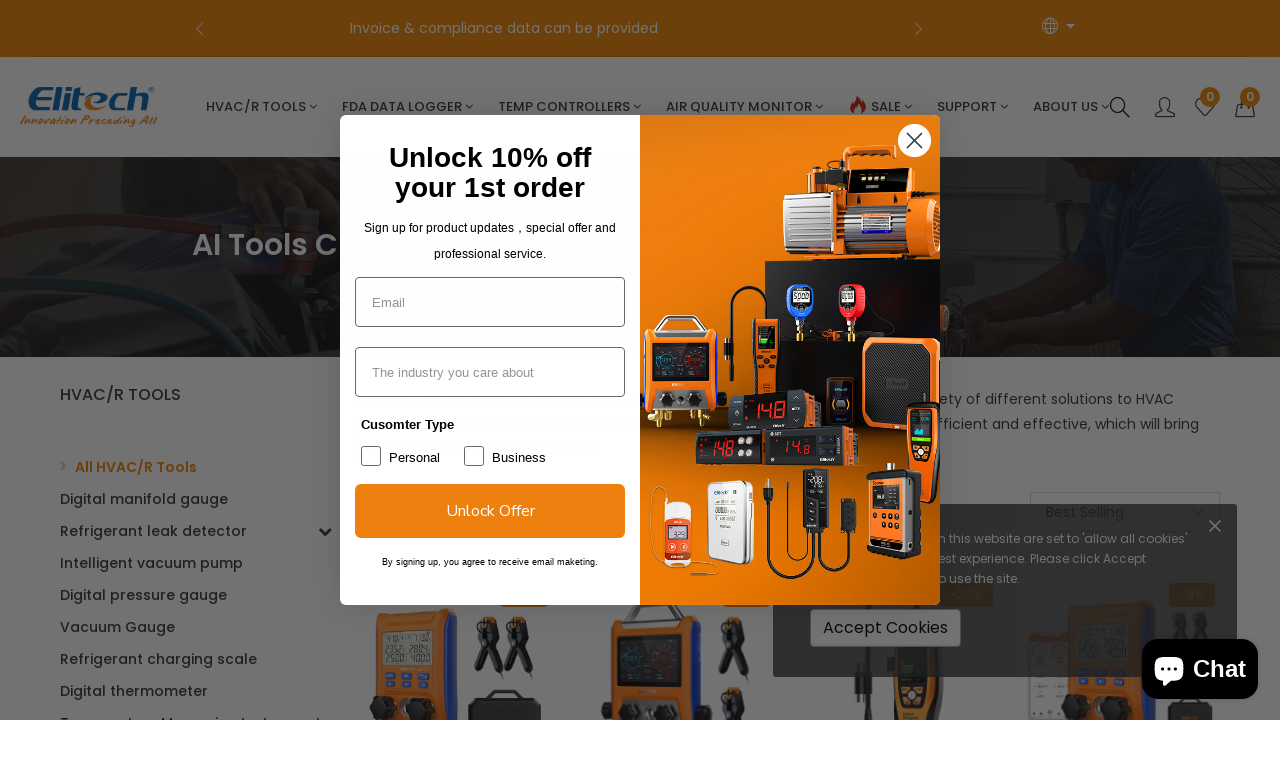

--- FILE ---
content_type: text/html; charset=utf-8
request_url: https://www.elitechus.com/en-sa/collections/all-hvac-tools
body_size: 55554
content:
<!doctype html>
<!--[if IE 9]> <html class="ie9 no-js supports-no-cookies" lang="en"> <![endif]-->
<!--[if (gt IE 9)|!(IE)]><!--> <html class="no-js supports-no-cookies " lang="en"> <!--<![endif]-->
<head>
  <!-- Basic and Helper page needs -->
  <meta charset="utf-8">
  <meta http-equiv="x-ua-compatible" content="IE=edge">
  <meta name="viewport" content="width=device-width,initial-scale=1">
  <meta name="theme-color" content="#f08300"><link rel="canonical" href="https://www.elitechus.com/en-sa/collections/all-hvac-tools">
  <!--  facebook code  -->
  <meta name="facebook-domain-verification" content="yr2091712319ypv57xg4ug73cqyf6" /> 
  <!--  facebook code  --><link rel="shortcut icon" href="//www.elitechus.com/cdn/shop/files/elitech_favi_f7cba8be-8025-476a-953f-13706892fad9_32x32.png?v=1631865958" type="image/png" /><!-- Google Analytics -->
  <!-- Global site tag (gtag.js) - Google Ads: 941979148 -->
<script async src="https://www.googletagmanager.com/gtag/js?id=AW-941979148"></script>
<script>
  window.dataLayer = window.dataLayer || [];
  function gtag(){dataLayer.push(arguments);}
  gtag('js', new Date());
 
  gtag('config', 'AW-941979148');
</script>
  <script>
  gtag('event', 'page_view', {
    'send_to': 'AW-941979148',
    'dynx_itemid': 'replace with value',
    'dynx_itemid2': 'replace with value',
    'dynx_pagetype': 'replace with value',
    'dynx_totalvalue': 'replace with value',
    'ecomm_pagetype': 'replace with value',
    'ecomm_prodid': 'replace with value',
    'edu_pagetype': 'replace with value',
    'edu_pid': 'replace with value',
    'edu_plocid': 'replace with value',
    'edu_totalvalue': 'replace with value',
    'flight_destid': 'replace with value',
    'flight_pagetype': 'replace with value',
    'hrental_id': 'replace with value',
    'hrental_pagetype': 'replace with value',
    'listing_id': 'replace with value',
    'listing_pagetype': 'replace with value',
    'listing_totalvalue': 'replace with value',
    'local_id': 'replace with value',
    'local_pagetype': 'replace with value',
    'local_totalvalue': 'replace with value',
    'travel_destid': 'replace with value',
    'travel_originid': 'replace with value',
    'travel_pagetype': 'replace with value',
    'user_id': 'replace with value'
  });
</script>
  <!-- Global site tag (gtag.js) - Google Analytics -->
<script async src="https://www.googletagmanager.com/gtag/js?id=G-8DJG5RN0CC"></script>
<script>
  window.dataLayer = window.dataLayer || [];
  function gtag(){dataLayer.push(arguments);}
  gtag('js', new Date());

  gtag('config', 'G-8DJG5RN0CC');
</script>


  <!-- Global site tag (gtag.js) - Google Analytics -->
<script async src="https://www.googletagmanager.com/gtag/js?id=UA-208615414-1"></script>
<script>
  window.dataLayer = window.dataLayer || [];
  function gtag(){dataLayer.push(arguments);}
  gtag('js', new Date());

  gtag('config', 'UA-208615414-1');
</script>
<meta name="google-site-verification" content="KlHXo0fW-OOxKn6dtmeV7-lBtxu949k-efoV96e65Ro" /> 
  <!-- Title and description -->
  
  <title>
  Elitech HVAC Tools, Make HVAC Technician Work Faster and Easier
  
  
  
  &ndash; Elitech Technology, Inc.
  
  </title><meta name="description" content="Elitech HVAC digital Tools are the most convenient and price-friendly you will find in the refrigeration field. 26 years of experience working with many different kinds of tools from gas leak detectors, HVAC vacuum pumps, refrigerant scales, digital gauges, and much more. Send us your inquiry to support@elitechus.com"><!-- Helpers -->
  <!-- /snippets/social-meta-tags.liquid -->


  <meta property="og:type" content="website">
  <meta property="og:title" content="Elitech HVAC Tools, Make HVAC Technician Work Faster and Easier">
  

<meta property="og:url" content="https://www.elitechus.com/en-sa/collections/all-hvac-tools">
<meta property="og:site_name" content="Elitech Technology, Inc.">




  <meta name="twitter:card" content="summary">




  <!-- CSS -->
  <style>*,::after,::before{box-sizing:border-box}body{font-family: var(--font-stack-body);font-weight: var(--font-weight-body);font-style: var(--font-style-body);}h1,h2,h3,h4,h5,h6{font-family: var(--font-stack-header);font-weight: var(--font-weight-header);font-style: var(--font-style-header);}
  @font-face {
  font-family: Poppins;
  font-weight: 500;
  font-style: normal;
  font-display: swap;
  src: url("//www.elitechus.com/cdn/fonts/poppins/poppins_n5.ad5b4b72b59a00358afc706450c864c3c8323842.woff2") format("woff2"),
       url("//www.elitechus.com/cdn/fonts/poppins/poppins_n5.33757fdf985af2d24b32fcd84c9a09224d4b2c39.woff") format("woff");
}

  @font-face {
  font-family: Poppins;
  font-weight: 400;
  font-style: normal;
  font-display: swap;
  src: url("//www.elitechus.com/cdn/fonts/poppins/poppins_n4.0ba78fa5af9b0e1a374041b3ceaadf0a43b41362.woff2") format("woff2"),
       url("//www.elitechus.com/cdn/fonts/poppins/poppins_n4.214741a72ff2596839fc9760ee7a770386cf16ca.woff") format("woff");
}

  @font-face {
  font-family: Poppins;
  font-weight: 700;
  font-style: normal;
  font-display: swap;
  src: url("//www.elitechus.com/cdn/fonts/poppins/poppins_n7.56758dcf284489feb014a026f3727f2f20a54626.woff2") format("woff2"),
       url("//www.elitechus.com/cdn/fonts/poppins/poppins_n7.f34f55d9b3d3205d2cd6f64955ff4b36f0cfd8da.woff") format("woff");
}

  @font-face {
  font-family: Poppins;
  font-weight: 700;
  font-style: normal;
  font-display: swap;
  src: url("//www.elitechus.com/cdn/fonts/poppins/poppins_n7.56758dcf284489feb014a026f3727f2f20a54626.woff2") format("woff2"),
       url("//www.elitechus.com/cdn/fonts/poppins/poppins_n7.f34f55d9b3d3205d2cd6f64955ff4b36f0cfd8da.woff") format("woff");
}

  @font-face {
  font-family: Poppins;
  font-weight: 400;
  font-style: italic;
  font-display: swap;
  src: url("//www.elitechus.com/cdn/fonts/poppins/poppins_i4.846ad1e22474f856bd6b81ba4585a60799a9f5d2.woff2") format("woff2"),
       url("//www.elitechus.com/cdn/fonts/poppins/poppins_i4.56b43284e8b52fc64c1fd271f289a39e8477e9ec.woff") format("woff");
}

  @font-face {
  font-family: Poppins;
  font-weight: 700;
  font-style: italic;
  font-display: swap;
  src: url("//www.elitechus.com/cdn/fonts/poppins/poppins_i7.42fd71da11e9d101e1e6c7932199f925f9eea42d.woff2") format("woff2"),
       url("//www.elitechus.com/cdn/fonts/poppins/poppins_i7.ec8499dbd7616004e21155106d13837fff4cf556.woff") format("woff");
}

  @font-face {
  font-family: Poppins;
  font-weight: 600;
  font-style: normal;
  font-display: swap;
  src: url("//www.elitechus.com/cdn/fonts/poppins/poppins_n6.aa29d4918bc243723d56b59572e18228ed0786f6.woff2") format("woff2"),
       url("//www.elitechus.com/cdn/fonts/poppins/poppins_n6.5f815d845fe073750885d5b7e619ee00e8111208.woff") format("woff");
}

  </style><link href="//www.elitechus.com/cdn/shop/t/42/assets/bootstrap.min.css?v=148578714325549562031660812152" rel="stylesheet" type="text/css" media="all" />
<link href="//www.elitechus.com/cdn/shop/t/42/assets/font-awesome.min.css?v=21869632697367095781660812152" rel="stylesheet" type="text/css" media="all" />
<link href="//www.elitechus.com/cdn/shop/t/42/assets/owl.carousel.min.css?v=70516089817612781961660812153" rel="stylesheet" type="text/css" media="all" />
<link href="//www.elitechus.com/cdn/shop/t/42/assets/owl.theme.default.min.css?v=135046118358282713361660812153" rel="stylesheet" type="text/css" media="all" />
<link href="//www.elitechus.com/cdn/shop/t/42/assets/swiper.min.css?v=168954572340863736781660812154" rel="stylesheet" type="text/css" media="all" />
<link href="//www.elitechus.com/cdn/shop/t/42/assets/themify-icons.css?v=17828378678609318721660812154" rel="stylesheet" type="text/css" media="all" />
<link href="//www.elitechus.com/cdn/shop/t/42/assets/simple-line-icons.css?v=49402511247700599821660812153" rel="stylesheet" type="text/css" media="all" />
<link href="//www.elitechus.com/cdn/shop/t/42/assets/ionicons.min.css?v=184364306120675196201660812152" rel="stylesheet" type="text/css" media="all" />
<link href="//www.elitechus.com/cdn/shop/t/42/assets/plugins.css?v=104516409424669372401660812153" rel="stylesheet" type="text/css" media="all" />
<link href="//www.elitechus.com/cdn/shop/t/42/assets/animate.min.css?v=117445339244174673761660812152" rel="stylesheet" type="text/css" media="all" />
<link href="//www.elitechus.com/cdn/shop/t/42/assets/feather.css?v=92868303419586581901660812152" rel="stylesheet" type="text/css" media="all" />

<link href="//www.elitechus.com/cdn/shop/t/42/assets/style.css?v=157079653517315352011742264938" rel="stylesheet" type="text/css" media="all" />
<link href="//www.elitechus.com/cdn/shop/t/42/assets/theme-custom.css?v=12816954294623244601660812154" rel="stylesheet" type="text/css" media="all" />
<link href="//www.elitechus.com/cdn/shop/t/42/assets/skin-theme.css?v=102875018853485381660812183" rel="stylesheet" type="text/css" media="all" />
<link href="//www.elitechus.com/cdn/shop/t/42/assets/jquery.fancybox.min.css?v=19278034316635137701660812153" rel="stylesheet" type="text/css" media="all" />


<!-- Header hook for plugins -->
  <script>window.performance && window.performance.mark && window.performance.mark('shopify.content_for_header.start');</script><meta id="shopify-digital-wallet" name="shopify-digital-wallet" content="/1569587264/digital_wallets/dialog">
<meta name="shopify-checkout-api-token" content="9ccd0ab1454a4ed2ef253c1e7fac1c98">
<meta id="in-context-paypal-metadata" data-shop-id="1569587264" data-venmo-supported="false" data-environment="production" data-locale="en_US" data-paypal-v4="true" data-currency="SAR">
<link rel="alternate" type="application/atom+xml" title="Feed" href="/en-sa/collections/all-hvac-tools.atom" />
<link rel="next" href="/en-sa/collections/all-hvac-tools?page=2">
<link rel="alternate" hreflang="x-default" href="https://www.elitechus.com/collections/all-hvac-tools">
<link rel="alternate" hreflang="en" href="https://www.elitechus.com/collections/all-hvac-tools">
<link rel="alternate" hreflang="fr" href="https://www.elitechus.com/fr/collections/all-hvac-tools">
<link rel="alternate" hreflang="en-SA" href="https://www.elitechus.com/en-sa/collections/all-hvac-tools">
<link rel="alternate" hreflang="en-CA" href="https://www.elitechus.com/en-ca/collections/all-hvac-tools">
<link rel="alternate" hreflang="en-GB" href="https://www.elitechus.com/en-gb/collections/all-hvac-tools">
<link rel="alternate" hreflang="en-AU" href="https://www.elitechus.com/en-au/collections/all-hvac-tools">
<link rel="alternate" hreflang="en-DE" href="https://www.elitechus.com/en-de/collections/all-hvac-tools">
<link rel="alternate" hreflang="en-FR" href="https://www.elitechus.com/en-fr/collections/all-hvac-tools">
<link rel="alternate" hreflang="fr-FR" href="https://www.elitechus.com/fr-fr/collections/all-hvac-tools">
<link rel="alternate" hreflang="en-JP" href="https://www.elitechus.com/en-jp/collections/all-hvac-tools">
<link rel="alternate" hreflang="en-NL" href="https://www.elitechus.com/en-nl/collections/all-hvac-tools">
<link rel="alternate" hreflang="en-CH" href="https://www.elitechus.com/en-ch/collections/all-hvac-tools">
<link rel="alternate" hreflang="en-IT" href="https://www.elitechus.com/en-it/collections/all-hvac-tools">
<link rel="alternate" hreflang="en-NZ" href="https://www.elitechus.com/en-nz/collections/all-hvac-tools">
<link rel="alternate" hreflang="en-IE" href="https://www.elitechus.com/en-ie/collections/all-hvac-tools">
<link rel="alternate" hreflang="en-ES" href="https://www.elitechus.com/en-es/collections/all-hvac-tools">
<link rel="alternate" type="application/json+oembed" href="https://www.elitechus.com/en-sa/collections/all-hvac-tools.oembed">
<script async="async" src="/checkouts/internal/preloads.js?locale=en-SA"></script>
<link rel="preconnect" href="https://shop.app" crossorigin="anonymous">
<script async="async" src="https://shop.app/checkouts/internal/preloads.js?locale=en-SA&shop_id=1569587264" crossorigin="anonymous"></script>
<script id="apple-pay-shop-capabilities" type="application/json">{"shopId":1569587264,"countryCode":"US","currencyCode":"SAR","merchantCapabilities":["supports3DS"],"merchantId":"gid:\/\/shopify\/Shop\/1569587264","merchantName":"Elitech Technology, Inc.","requiredBillingContactFields":["postalAddress","email","phone"],"requiredShippingContactFields":["postalAddress","email","phone"],"shippingType":"shipping","supportedNetworks":["visa","masterCard","amex","discover","elo","jcb"],"total":{"type":"pending","label":"Elitech Technology, Inc.","amount":"1.00"},"shopifyPaymentsEnabled":true,"supportsSubscriptions":true}</script>
<script id="shopify-features" type="application/json">{"accessToken":"9ccd0ab1454a4ed2ef253c1e7fac1c98","betas":["rich-media-storefront-analytics"],"domain":"www.elitechus.com","predictiveSearch":true,"shopId":1569587264,"locale":"en"}</script>
<script>var Shopify = Shopify || {};
Shopify.shop = "elitechustore.myshopify.com";
Shopify.locale = "en";
Shopify.currency = {"active":"SAR","rate":"3.806453"};
Shopify.country = "SA";
Shopify.theme = {"name":"New-elitech","id":121245565046,"schema_name":null,"schema_version":null,"theme_store_id":null,"role":"main"};
Shopify.theme.handle = "null";
Shopify.theme.style = {"id":null,"handle":null};
Shopify.cdnHost = "www.elitechus.com/cdn";
Shopify.routes = Shopify.routes || {};
Shopify.routes.root = "/en-sa/";</script>
<script type="module">!function(o){(o.Shopify=o.Shopify||{}).modules=!0}(window);</script>
<script>!function(o){function n(){var o=[];function n(){o.push(Array.prototype.slice.apply(arguments))}return n.q=o,n}var t=o.Shopify=o.Shopify||{};t.loadFeatures=n(),t.autoloadFeatures=n()}(window);</script>
<script>
  window.ShopifyPay = window.ShopifyPay || {};
  window.ShopifyPay.apiHost = "shop.app\/pay";
  window.ShopifyPay.redirectState = null;
</script>
<script id="shop-js-analytics" type="application/json">{"pageType":"collection"}</script>
<script defer="defer" async type="module" src="//www.elitechus.com/cdn/shopifycloud/shop-js/modules/v2/client.init-shop-cart-sync_IZsNAliE.en.esm.js"></script>
<script defer="defer" async type="module" src="//www.elitechus.com/cdn/shopifycloud/shop-js/modules/v2/chunk.common_0OUaOowp.esm.js"></script>
<script type="module">
  await import("//www.elitechus.com/cdn/shopifycloud/shop-js/modules/v2/client.init-shop-cart-sync_IZsNAliE.en.esm.js");
await import("//www.elitechus.com/cdn/shopifycloud/shop-js/modules/v2/chunk.common_0OUaOowp.esm.js");

  window.Shopify.SignInWithShop?.initShopCartSync?.({"fedCMEnabled":true,"windoidEnabled":true});

</script>
<script>
  window.Shopify = window.Shopify || {};
  if (!window.Shopify.featureAssets) window.Shopify.featureAssets = {};
  window.Shopify.featureAssets['shop-js'] = {"shop-cart-sync":["modules/v2/client.shop-cart-sync_DLOhI_0X.en.esm.js","modules/v2/chunk.common_0OUaOowp.esm.js"],"init-fed-cm":["modules/v2/client.init-fed-cm_C6YtU0w6.en.esm.js","modules/v2/chunk.common_0OUaOowp.esm.js"],"shop-button":["modules/v2/client.shop-button_BCMx7GTG.en.esm.js","modules/v2/chunk.common_0OUaOowp.esm.js"],"shop-cash-offers":["modules/v2/client.shop-cash-offers_BT26qb5j.en.esm.js","modules/v2/chunk.common_0OUaOowp.esm.js","modules/v2/chunk.modal_CGo_dVj3.esm.js"],"init-windoid":["modules/v2/client.init-windoid_B9PkRMql.en.esm.js","modules/v2/chunk.common_0OUaOowp.esm.js"],"init-shop-email-lookup-coordinator":["modules/v2/client.init-shop-email-lookup-coordinator_DZkqjsbU.en.esm.js","modules/v2/chunk.common_0OUaOowp.esm.js"],"shop-toast-manager":["modules/v2/client.shop-toast-manager_Di2EnuM7.en.esm.js","modules/v2/chunk.common_0OUaOowp.esm.js"],"shop-login-button":["modules/v2/client.shop-login-button_BtqW_SIO.en.esm.js","modules/v2/chunk.common_0OUaOowp.esm.js","modules/v2/chunk.modal_CGo_dVj3.esm.js"],"avatar":["modules/v2/client.avatar_BTnouDA3.en.esm.js"],"pay-button":["modules/v2/client.pay-button_CWa-C9R1.en.esm.js","modules/v2/chunk.common_0OUaOowp.esm.js"],"init-shop-cart-sync":["modules/v2/client.init-shop-cart-sync_IZsNAliE.en.esm.js","modules/v2/chunk.common_0OUaOowp.esm.js"],"init-customer-accounts":["modules/v2/client.init-customer-accounts_DenGwJTU.en.esm.js","modules/v2/client.shop-login-button_BtqW_SIO.en.esm.js","modules/v2/chunk.common_0OUaOowp.esm.js","modules/v2/chunk.modal_CGo_dVj3.esm.js"],"init-shop-for-new-customer-accounts":["modules/v2/client.init-shop-for-new-customer-accounts_JdHXxpS9.en.esm.js","modules/v2/client.shop-login-button_BtqW_SIO.en.esm.js","modules/v2/chunk.common_0OUaOowp.esm.js","modules/v2/chunk.modal_CGo_dVj3.esm.js"],"init-customer-accounts-sign-up":["modules/v2/client.init-customer-accounts-sign-up_D6__K_p8.en.esm.js","modules/v2/client.shop-login-button_BtqW_SIO.en.esm.js","modules/v2/chunk.common_0OUaOowp.esm.js","modules/v2/chunk.modal_CGo_dVj3.esm.js"],"checkout-modal":["modules/v2/client.checkout-modal_C_ZQDY6s.en.esm.js","modules/v2/chunk.common_0OUaOowp.esm.js","modules/v2/chunk.modal_CGo_dVj3.esm.js"],"shop-follow-button":["modules/v2/client.shop-follow-button_XetIsj8l.en.esm.js","modules/v2/chunk.common_0OUaOowp.esm.js","modules/v2/chunk.modal_CGo_dVj3.esm.js"],"lead-capture":["modules/v2/client.lead-capture_DvA72MRN.en.esm.js","modules/v2/chunk.common_0OUaOowp.esm.js","modules/v2/chunk.modal_CGo_dVj3.esm.js"],"shop-login":["modules/v2/client.shop-login_ClXNxyh6.en.esm.js","modules/v2/chunk.common_0OUaOowp.esm.js","modules/v2/chunk.modal_CGo_dVj3.esm.js"],"payment-terms":["modules/v2/client.payment-terms_CNlwjfZz.en.esm.js","modules/v2/chunk.common_0OUaOowp.esm.js","modules/v2/chunk.modal_CGo_dVj3.esm.js"]};
</script>
<script>(function() {
  var isLoaded = false;
  function asyncLoad() {
    if (isLoaded) return;
    isLoaded = true;
    var urls = ["https:\/\/js.smile.io\/v1\/smile-shopify.js?shop=elitechustore.myshopify.com","https:\/\/client.spinasale.com\/js\/spin-v3.js?shop=elitechustore.myshopify.com","https:\/\/cdn2.ryviu.com\/v\/static\/js\/app.js?shop=elitechustore.myshopify.com","https:\/\/admin.revenuehunt.com\/embed.js?shop=elitechustore.myshopify.com","\/\/cdn.shopify.com\/proxy\/c9f3805fd3e8ff02b50132b997494d114e02dbfbcf44e642ead6a7fc2d5aeecf\/api.goaffpro.com\/loader.js?shop=elitechustore.myshopify.com\u0026sp-cache-control=cHVibGljLCBtYXgtYWdlPTkwMA"];
    for (var i = 0; i < urls.length; i++) {
      var s = document.createElement('script');
      s.type = 'text/javascript';
      s.async = true;
      s.src = urls[i];
      var x = document.getElementsByTagName('script')[0];
      x.parentNode.insertBefore(s, x);
    }
  };
  if(window.attachEvent) {
    window.attachEvent('onload', asyncLoad);
  } else {
    window.addEventListener('load', asyncLoad, false);
  }
})();</script>
<script id="__st">var __st={"a":1569587264,"offset":-28800,"reqid":"07c8ba77-d504-4d8b-a577-006a1837bbf3-1768365008","pageurl":"www.elitechus.com\/en-sa\/collections\/all-hvac-tools","u":"2e823a5af3c9","p":"collection","rtyp":"collection","rid":160501235830};</script>
<script>window.ShopifyPaypalV4VisibilityTracking = true;</script>
<script id="captcha-bootstrap">!function(){'use strict';const t='contact',e='account',n='new_comment',o=[[t,t],['blogs',n],['comments',n],[t,'customer']],c=[[e,'customer_login'],[e,'guest_login'],[e,'recover_customer_password'],[e,'create_customer']],r=t=>t.map((([t,e])=>`form[action*='/${t}']:not([data-nocaptcha='true']) input[name='form_type'][value='${e}']`)).join(','),a=t=>()=>t?[...document.querySelectorAll(t)].map((t=>t.form)):[];function s(){const t=[...o],e=r(t);return a(e)}const i='password',u='form_key',d=['recaptcha-v3-token','g-recaptcha-response','h-captcha-response',i],f=()=>{try{return window.sessionStorage}catch{return}},m='__shopify_v',_=t=>t.elements[u];function p(t,e,n=!1){try{const o=window.sessionStorage,c=JSON.parse(o.getItem(e)),{data:r}=function(t){const{data:e,action:n}=t;return t[m]||n?{data:e,action:n}:{data:t,action:n}}(c);for(const[e,n]of Object.entries(r))t.elements[e]&&(t.elements[e].value=n);n&&o.removeItem(e)}catch(o){console.error('form repopulation failed',{error:o})}}const l='form_type',E='cptcha';function T(t){t.dataset[E]=!0}const w=window,h=w.document,L='Shopify',v='ce_forms',y='captcha';let A=!1;((t,e)=>{const n=(g='f06e6c50-85a8-45c8-87d0-21a2b65856fe',I='https://cdn.shopify.com/shopifycloud/storefront-forms-hcaptcha/ce_storefront_forms_captcha_hcaptcha.v1.5.2.iife.js',D={infoText:'Protected by hCaptcha',privacyText:'Privacy',termsText:'Terms'},(t,e,n)=>{const o=w[L][v],c=o.bindForm;if(c)return c(t,g,e,D).then(n);var r;o.q.push([[t,g,e,D],n]),r=I,A||(h.body.append(Object.assign(h.createElement('script'),{id:'captcha-provider',async:!0,src:r})),A=!0)});var g,I,D;w[L]=w[L]||{},w[L][v]=w[L][v]||{},w[L][v].q=[],w[L][y]=w[L][y]||{},w[L][y].protect=function(t,e){n(t,void 0,e),T(t)},Object.freeze(w[L][y]),function(t,e,n,w,h,L){const[v,y,A,g]=function(t,e,n){const i=e?o:[],u=t?c:[],d=[...i,...u],f=r(d),m=r(i),_=r(d.filter((([t,e])=>n.includes(e))));return[a(f),a(m),a(_),s()]}(w,h,L),I=t=>{const e=t.target;return e instanceof HTMLFormElement?e:e&&e.form},D=t=>v().includes(t);t.addEventListener('submit',(t=>{const e=I(t);if(!e)return;const n=D(e)&&!e.dataset.hcaptchaBound&&!e.dataset.recaptchaBound,o=_(e),c=g().includes(e)&&(!o||!o.value);(n||c)&&t.preventDefault(),c&&!n&&(function(t){try{if(!f())return;!function(t){const e=f();if(!e)return;const n=_(t);if(!n)return;const o=n.value;o&&e.removeItem(o)}(t);const e=Array.from(Array(32),(()=>Math.random().toString(36)[2])).join('');!function(t,e){_(t)||t.append(Object.assign(document.createElement('input'),{type:'hidden',name:u})),t.elements[u].value=e}(t,e),function(t,e){const n=f();if(!n)return;const o=[...t.querySelectorAll(`input[type='${i}']`)].map((({name:t})=>t)),c=[...d,...o],r={};for(const[a,s]of new FormData(t).entries())c.includes(a)||(r[a]=s);n.setItem(e,JSON.stringify({[m]:1,action:t.action,data:r}))}(t,e)}catch(e){console.error('failed to persist form',e)}}(e),e.submit())}));const S=(t,e)=>{t&&!t.dataset[E]&&(n(t,e.some((e=>e===t))),T(t))};for(const o of['focusin','change'])t.addEventListener(o,(t=>{const e=I(t);D(e)&&S(e,y())}));const B=e.get('form_key'),M=e.get(l),P=B&&M;t.addEventListener('DOMContentLoaded',(()=>{const t=y();if(P)for(const e of t)e.elements[l].value===M&&p(e,B);[...new Set([...A(),...v().filter((t=>'true'===t.dataset.shopifyCaptcha))])].forEach((e=>S(e,t)))}))}(h,new URLSearchParams(w.location.search),n,t,e,['guest_login'])})(!0,!0)}();</script>
<script integrity="sha256-4kQ18oKyAcykRKYeNunJcIwy7WH5gtpwJnB7kiuLZ1E=" data-source-attribution="shopify.loadfeatures" defer="defer" src="//www.elitechus.com/cdn/shopifycloud/storefront/assets/storefront/load_feature-a0a9edcb.js" crossorigin="anonymous"></script>
<script crossorigin="anonymous" defer="defer" src="//www.elitechus.com/cdn/shopifycloud/storefront/assets/shopify_pay/storefront-65b4c6d7.js?v=20250812"></script>
<script data-source-attribution="shopify.dynamic_checkout.dynamic.init">var Shopify=Shopify||{};Shopify.PaymentButton=Shopify.PaymentButton||{isStorefrontPortableWallets:!0,init:function(){window.Shopify.PaymentButton.init=function(){};var t=document.createElement("script");t.src="https://www.elitechus.com/cdn/shopifycloud/portable-wallets/latest/portable-wallets.en.js",t.type="module",document.head.appendChild(t)}};
</script>
<script data-source-attribution="shopify.dynamic_checkout.buyer_consent">
  function portableWalletsHideBuyerConsent(e){var t=document.getElementById("shopify-buyer-consent"),n=document.getElementById("shopify-subscription-policy-button");t&&n&&(t.classList.add("hidden"),t.setAttribute("aria-hidden","true"),n.removeEventListener("click",e))}function portableWalletsShowBuyerConsent(e){var t=document.getElementById("shopify-buyer-consent"),n=document.getElementById("shopify-subscription-policy-button");t&&n&&(t.classList.remove("hidden"),t.removeAttribute("aria-hidden"),n.addEventListener("click",e))}window.Shopify?.PaymentButton&&(window.Shopify.PaymentButton.hideBuyerConsent=portableWalletsHideBuyerConsent,window.Shopify.PaymentButton.showBuyerConsent=portableWalletsShowBuyerConsent);
</script>
<script data-source-attribution="shopify.dynamic_checkout.cart.bootstrap">document.addEventListener("DOMContentLoaded",(function(){function t(){return document.querySelector("shopify-accelerated-checkout-cart, shopify-accelerated-checkout")}if(t())Shopify.PaymentButton.init();else{new MutationObserver((function(e,n){t()&&(Shopify.PaymentButton.init(),n.disconnect())})).observe(document.body,{childList:!0,subtree:!0})}}));
</script>
<link id="shopify-accelerated-checkout-styles" rel="stylesheet" media="screen" href="https://www.elitechus.com/cdn/shopifycloud/portable-wallets/latest/accelerated-checkout-backwards-compat.css" crossorigin="anonymous">
<style id="shopify-accelerated-checkout-cart">
        #shopify-buyer-consent {
  margin-top: 1em;
  display: inline-block;
  width: 100%;
}

#shopify-buyer-consent.hidden {
  display: none;
}

#shopify-subscription-policy-button {
  background: none;
  border: none;
  padding: 0;
  text-decoration: underline;
  font-size: inherit;
  cursor: pointer;
}

#shopify-subscription-policy-button::before {
  box-shadow: none;
}

      </style>

<script>window.performance && window.performance.mark && window.performance.mark('shopify.content_for_header.end');</script>
  <!-- /snippets/oldIE-js.liquid -->


<!--[if lt IE 9]>
<script src="//cdnjs.cloudflare.com/ajax/libs/html5shiv/3.7.2/html5shiv.min.js" type="text/javascript"></script>
<script src="//www.elitechus.com/cdn/shop/t/42/assets/respond.min.js?15548" type="text/javascript"></script>
<link href="//www.elitechus.com/cdn/shop/t/42/assets/respond-proxy.html" id="respond-proxy" rel="respond-proxy" />
<link href="//www.elitechus.com/search?q=d9386386f7ba77fb1e788380403f45a9" id="respond-redirect" rel="respond-redirect" />
<script src="//www.elitechus.com/search?q=d9386386f7ba77fb1e788380403f45a9" type="text/javascript"></script>
<![endif]-->


  <!-- JS --><script src="//www.elitechus.com/cdn/shop/t/42/assets/modernizr-2.8.3.min.js?v=174727525422211915231660812153"></script>
<script src="//www.elitechus.com/cdn/shop/t/42/assets/jquery-1.12.0.min.js?v=40425080710640932731660812152"></script>
<script>
  var $jq_1_12 = $;  
</script>
<script src="//www.elitechus.com/cdn/shop/t/42/assets/jquery-cookie.min.js?v=72365755745404048181660812152"></script>
<!-- <script src="//www.elitechus.com/cdn/shop/t/42/assets/jquery.min.js?v=114280110442250003391660812153"></script> -->
<script src="//www.elitechus.com/cdn/shop/t/42/assets/popper.min.js?v=183925064573163857831660812153"></script>
<script src="//www.elitechus.com/cdn/shop/t/42/assets/bootstrap.bundle.min.js?v=178806464053651140501660812152"></script>
<script src="//www.elitechus.com/cdn/shop/t/42/assets/plugins.js?v=13735872287495472721660812153"></script>
<script src="//www.elitechus.com/cdn/shop/t/42/assets/owl.carousel.min.js?v=97891440811553454251660812153"></script>
<script src="//www.elitechus.com/cdn/shop/t/42/assets/swiper.min.js?v=125509845551321791351660812154"></script>
<script src="//www.elitechus.com/cdn/shop/t/42/assets/jquery.lazyload.min.js?v=52017726365333097691660812153"></script>
<script src="//www.elitechus.com/cdn/shop/t/42/assets/imagesloaded.pkgd.min.js?v=58209854333173575541660812152"></script>
<script src="//www.elitechus.com/cdn/shop/t/42/assets/jquery.isotope.min.js?v=91911861347149225011660812153"></script>
<!-- Ajax Cart js -->
<script src="//www.elitechus.com/cdn/shopifycloud/storefront/assets/themes_support/option_selection-b017cd28.js"></script>
<script src="//www.elitechus.com/cdn/shopifycloud/storefront/assets/themes_support/api.jquery-7ab1a3a4.js"></script>
<script src="//www.elitechus.com/cdn/shop/t/42/assets/counter.js?v=91558200207281618801660812152"></script>
<script src="//www.elitechus.com/cdn/shop/t/42/assets/jquery.countTo.js?v=114738705482761559801660812153"></script>
<script src="//www.elitechus.com/cdn/shop/t/42/assets/main.js?v=76972308474405997571660812153"></script>
<script src="//www.elitechus.com/cdn/shop/t/42/assets/jquery.fancybox.min.js?v=102984942719613846721660812153"></script> 
<script>
  window.ajax_cart = true;
  window.money_format = "{{amount}} SAR";
  window.shop_currency = "USD";
  window.show_multiple_currencies = true;
  window.loading_url = "//www.elitechus.com/cdn/shop/t/42/assets/loadding.svg?v=88682305317911376161662624798"; 
  window.use_color_swatch = true;
  window.use_variant_swatch = false;
  window.product_image_resize = true;
  window.enable_sidebar_multiple_choice = true;
  window.file_url = "//www.elitechus.com/cdn/shop/files/?15548";
  window.asset_url = "";
  window.router = "/en-sa";
  window.images_size = {
    is_crop: false,
    ratio_width : 1,
    ratio_height : 1.35,
  };
  window.inventory_text = {
    in_stock: "Translation missing: en.products.product.in_stock",
    many_in_stock: "Translation missing: en.products.product.many_in_stock",
    out_of_stock: "Translation missing: en.products.product.out_of_stock",
    add_to_cart: "Add to Cart",
    sold_out: "Sold Out",
    unavailable: "Unavailable",
    add_wishlist : "Translation missing: en.wishlist.general.add_to_wishlist",
    remove_wishlist : "Translation missing: en.wishlist.general.remove_wishlist",
    select_options : "Select options",
    no_more_product: "No more product"
  };
          
  window.multi_lang = false;
  window.display_quickview_availability = true;
  window.display_quickview_sku = true;
  window.infinity_scroll_feature = true;
</script>

<script src="//www.elitechus.com/cdn/shop/t/42/assets/jquery.fontFlex.js?v=23274568238572777841663665934"></script> 

  <script src="//www.elitechus.com/cdn/shopifycloud/storefront/assets/themes_support/shopify_common-5f594365.js" type="text/javascript"></script>
  

  







<script type="text/javascript">
  var riAppBaseUrl = "//www.reviewsimportify.com/";
  var riAppApiUrl = "//www.reviewsimportify.com/api/shopify";
  var riAppPublicUrl = "//www.reviewsimportify.com/public/shopify";
  var ri_store_url = "elitechustore.myshopify.com";
  var ri_settings = {};
   ri_settings = {"no_reviews_msg":"0 Review Posted","no_questions_msg":"0 Question Asked","aggregate_rating_status":"enabled","review_rating_filter":"all_stars","reviewer_type_filter":"all_users","reviews_default_sorting":"top_rated","reviews_filter_bar_sorting":"enabled","app_status":"active","product_reviews_status":"enabled","product_questions_status":"enabled","reviews_overview_heading":"Customer Reviews","reviews_overview_bar_status":"show","filter_bar_status":"show","filter_bar_stars":"enabled","filter_bar_variants":"enabled","filter_bar_media":"enabled","filter_bar_translation":"disabled","question_filter_bar_status":"show","questions_filter_bar_sorting":"enabled","questions_filter_bar_search":"enabled","question_filter_bar_translation":"disabled","write_review_status":"enabled","write_review_condition":"anyone","review_verification_type":"admin","write_review_email_alert":"none","review_published_email_alert":"disabled","write_review_variant_options_field":"enabled","write_review_email_field":"enabled","write_review_heading":"Write a Review","write_review_sub_heading":"","write_review_videos_field":"disabled","write_review_images_field":"disabled","write_review_btn_text":"Write Review","reviews_section_status":"show","reviews_section_user_icon_type":"circle_letter","reviews_section_verified_tick_status":"show","reviews_section_variant_options_status":"show","reviews_section_images_status":"show","reviews_section_videos_status":"show","review_comments_status":"enabled","write_review_comment_condition":"anyone","review_comment_verification_type":"admin","write_review_comment_email_alert":"none","review_comment_published_email_alert":"disabled","write_comment_heading":"Write a Comment","write_comment_sub_heading":"","report_abuse_status":"enabled","report_abuse_condition":"anyone","report_abuse_email_alert":"none","report_abuse_heading":"Report Abuse","report_abuse_sub_heading":"","review_thumbs_status":"enabled","review_thumbs_condition":"anyone","review_thumbs_email_alert":"none","questions_overview_heading":"Product Questions","product_questions_per_page":"10","question_asked_date":"show","question_answered_date":"show","question_answered_by_name":"show","questions_section_user_icon_type":"circle_letter","ask_question_status":"enabled","product_questions_condition":"anyone","ask_question_heading":"Ask a Question","ask_question_sub_heading":"","question_email_alert":"disabled","answer_email_alert":"disabled","ask_question_btn_text":"Ask Question","questions_count_status":"show","request_review_status":"enabled","request_review_condition_type":"fulfillment_status","request_review_order_status":"closed","request_review_fulfillment_status":"shipped","request_review_after_days":"1","request_review_special_note":"","reviews_slider_status":"enabled","reviews_slider_heading":"What our customers say","reviews_slider_reviews_limit":"20","reviews_slider_reviews_limit_slide":"3","reviews_slider_user_icon_type":"circle_letter","reviews_slider_verified_tick_status":"show","reviews_slider_verified_text_status":"show","reviews_slider_review_description":"show","reviews_slider_review_date":"show","ask_question_submit_btn_text":"Submit","write_review_submit_btn_text":"Submit"};
</script>

<style type="text/css">
  /* app css */
  #reviews-importify-filter-form,#reviews-importify-qfilter-form,.reviews-importify-element .ri-filter-select-option{margin-bottom:0!important}.reviews-importify-element .ri-filter-select-option{width:auto!important;height:auto!important;line-height:initial;min-height:25px;display:inline-block}.reviews-importify-element label{display:block}.reviews-importify-element input.ri-filter-select-option{display:inline-block}#ri-error-message,#ri-success-message,#importify-reviews-write-form,#importify-question-ask-form,#importify-reviews-comment-form,#importify-reviews-rabuse-form,#ri-review-comments{display:none}.ui-dialog{z-index:10100000!important}.ui-widget-overlay{z-index:100000!important}.reviews-importify-element{margin-top:5px!important}.ui-dialog .ui-button{width:auto!important;height:auto!important;min-width:20px}#ri_filter_rating-menu .ui-menu-item-wrapper,#ri_filter_sort_by-menu .ui-menu-item-wrapper{font-size:12px}.review_importify_clearfix{clearfix:both}#ri-review-comments{display:none;min-width:80%}#ri-review-comments .ri-review-comment-row{padding-top:10px;border-bottom:1px solid #DDD;padding-bottom:10px}#ri-review-comments .ri-review-comment-author-name{font-size:20px}#ri-review-comments .ri-review-comment-date{font-size:11px;padding-left:15px;position:relative;top:-3px}#ri-review-comments .ri-review-comment-content{padding-top:10px;padding-bottom:10px;font-size:15px;padding-left:20px}.ri_write_comment_bn{margin-bottom:10px;text-align:right}#importify-reviews-write-comment{border:1px solid #DDD;background:#DDD;color:#000;padding:10px 20px}.ri_review_select_element,.ri_review_form_element{min-width:400px;max-width:100%;margin-bottom:10px}.reviews_importify_write_review_form_container,.riWriteReviewSuccess,.riWriteReviewErrors,.reviews-importify-loading,.reviews_importify_ask_question_form_container,.riAskQuestionSuccess,.riAskQuestionErrors{display:none}.ri_reviews_images_figure a,.ri_review_images_figure a{border-bottom:none}#reviews-importify-reviews-slider{padding:20px}.reviews-importify-all-reviews #ri_filter_variant{display:none}.reviews-importify-all-reviews .ri-reviews .ri-reviews-row .ri-review-row-col-2{width:70%}.reviews-importify-etsy-reviews #ri_filter_variant{display:none}.reviews-importify-etsy-reviews .ri-reviews .ri-reviews-row .ri-review-row-col-2{width:70%}.ri_review_images-row{border-top:1px solid #eee;padding-top:10px;margin-top:10px}.ri-reviews-slider-heading{text-align:center;margin-bottom:40px}.ri_review_slider_row_data{margin-top:10px}.ri_review_slider_row{text-align:center}/*.owl-prev{width:15px;height:100px;position:absolute;top:30%;margin-left:-20px;display:block!important;border:0 solid #000}.owl-next{width:15px;height:100px;position:absolute;top:30%;right:-15px;display:block!important;border:0 solid #000}.owl-prev i,.owl-next i{font-size:30px;color:#ccc}*/.verified_text span{font-weight:700!important;font-size:11px!important;line-height:1.465!important;color:#c45500!important;font-family:"Amazon Ember",Arial,sans-serif}.verified_text{display:inline-block;margin-left:5px;padding-left:5px;border-left:1px solid #ddd}.verified_text.noborder{border-left:none}.ri_question_title{font-size:14px;color:#0066c0;margin-bottom:10px;font-weight:700}.ri_question_answer{font-size:14px}.ri-review-comments{padding:10px}.ri_question_date_author{color:#767676}.review-user-name{display:inline!important}.rireview-question-date{font-weight:400}.reviews-importify-reviews-ratings,.reviews-importify-questions-count{display:inline-block;cursor:pointer;font-size:16px}.reviews_count_question_sep{font-size:18px;display:inline-block;margin:0 5px}.ri_review_count{display:inline-block;margin-left:5px;top:-2px;font-size:16px}.reviews-importify-reviews-ratings-overview{margin-top:10px;position:absolute;z-index:10000;display:none}.review_star_ratings_bars_loading{width:100%;height:100px;text-align:center;padding-top:30px}.reviews-importify-reviews-ratings-overview .review_star_ratings_bars{max-width:100%;min-width:270px;width:auto;border:1px solid #DDD;background:#FFF;color:#000;display:inline-block;padding:15px;position:relative;border-radius:5px}.reviews-importify-reviews-ratings-overview .review_star_ratings_bars::before{content:"";position:absolute;top:-25px;left:25px;border:solid 12px transparent;border-bottom-color:#DDD;z-index:1}.review_star_ratings_bars .bar_star{float:left;min-width:70px;font-size:12px;text-align:left}.review_star_ratings_bars .bar_line{float:left;width:100px;padding-top:7px}.review_star_ratings_bars .bar_line .bar_line_container{position:relative;width:100%;background:#EEE;height:5px}.review_star_ratings_bars .bar_line .bar_line_container .bar_line_filled{height:5px;background:orange;margin:initial}.review_star_ratings_bars .bar_percentage{float:left;width:auto;font-size:12px;text-align:left;padding-left:10px;min-width:50px}.ri_see_all{font-size:12px;text-align:center;padding-top:10px;cursor:pointer}.ri_line{border:1px solid #DDD;height:1px;width:100%;display:block;margin:5px 0}.ri-filter-reviews-loading,.ri-filter-questions-loading{display:none}.ri-reviews-no-result{text-align:center;padding:25px 10px}.ri-filter-option .ui-button{padding:2px 10px}.ri-filter-option .ui-selectmenu-button.ui-button{width:auto;min-width:120px}.ri-filter-option .ui-selectmenu-text{font-size:12px}.reviews-importify-reviews .morelink{font-weight:700;color:red}.review_bar{cursor:pointer}.reviews-importify-tooltip{position:relative;display:inline-block}.ri-filter-reviews-loading{position:relative;top:3px;left:10px}.ri-filter-reviews-loading i{font-size:24px;color:red}.reviews-importify-tooltip .reviews-importify-tooltiptext{visibility:hidden;min-width:120px;width:auto;background-color:#000;color:#fff;text-align:center;border-radius:6px;padding:3px 15px;position:absolute;z-index:1;bottom:125%;left:50%;margin-left:-60px;opacity:0;transition:opacity .3s;font-size:12px}.reviews-importify-tooltip .reviews-importify-tooltiptext::after{content:"";position:absolute;top:100%;left:50%;margin-left:-5px;border-width:5px;border-style:solid;border-color:#000 transparent transparent}.reviews-importify-tooltip:hover .reviews-importify-tooltiptext{visibility:visible;opacity:1}.reviews-importify-reviews{margin:20px 0;border:1px solid #eee;padding:10px}.reviews-importify-reviews h3{font-size:22px}.clearfloat{clear:both;width:100%;display:block}.height_10{height:10px}.reviews-importify-reviews .review-overview-row-col1{width:28%;float:left}.reviews-importify-reviews .review-overview-row-col2{width:50%;float:left}.reviews-importify-reviews .review-overview-row-col3{width:22%;float:left}.reviews-importify-rating-stars{display:inline-block;position:relative;cursor:pointer}.reviews-importify-rating-stars .stars-empty{display:flex;position:relative}.reviews-importify-rating-stars .stars-filled{display:flex;position:absolute;overflow:hidden;top:0;left:0}.stars-empty .review-star-icon{padding:0!important}.reviews-importify-rating-stars .stars-empty .fa,.rating_star .ipreview-star-icon{color:#bbb}.reviews-importify-rating-stars .stars-filled span.review-star-checked,.rating_star .review-star-checked{color:orange}.reviews-importify-rating-stars .review-star-icon::before{font-size:20px}.reviews-importify-reviews .review_rating_bars .review_bar{margin-bottom:5px;min-height:5px}.reviews-importify-reviews .review_rating_bars .review_bar .bar_star,.reviews-importify-reviews .review_rating_bars .review_bar .bar_line,.reviews-importify-reviews .review_rating_bars .review_bar .bar_percentage{position:relative;margin:0 5px;width:auto;min-width:80px;float:left;height:15px;line-height:.8}.reviews-importify-reviews .review_rating_bars .review_bar .bar_line{width:48%}.reviews-importify-reviews .review_rating_bars .review_bar .bar_line .bar_line_container{background-color:#f1f1f1;text-align:center;color:#fff;width:100%}.reviews-importify-reviews .review_rating_bars .review_bar .bar_line .bar_line_container .bar_line_filled{width:0;height:10px;background-color:#ff9800;margin:initial}.ri_total_reviews{font-size:22px}@media only screen and (max-width: 768px){.reviews-importify-reviews .review-overview-row-col1,.reviews-importify-reviews .review-overview-row-col2,.reviews-importify-reviews .review-overview-row-col3{width:100%;float:none;margin-bottom:10px}.average_rating_text{display:inline-block;margin:0 30px 25px 10px}}@media only screen and (max-width: 380px){.reviews-importify-reviews .review_rating_bars .review_bar .bar_line{width:35%}}@media only screen and (max-width: 310px){.reviews-importify-reviews .review_rating_bars .review_bar .bar_line{width:30%}}.importify-reviews-btn{background-color:#4CAF50;border:none;color:#fff;padding:5px 10px;text-align:center;text-decoration:none;display:inline-block;font-size:11px;margin:4px 2px;cursor:pointer;-webkit-transition-duration:.4s;transition-duration:.4s;width:auto}.importify-reviews-btn:hover{box-shadow:0 12px 16px 0 rgba(0,0,0,0.24),0 17px 50px 0 rgba(0,0,0,0.19)}.reviews-importify-filter-bar{background:#EEE;padding:10px}.ri-filter-select-option{display:inline-block;padding:3px;font-size:12px;min-width:150px}.ri-filter-label{font-size:12px}.ri-filter-checkbox-option{position:relative;top:2px;width:auto;height:auto}.ri-reviews .ri-reviews-row{margin:10px 0}.ri-reviews{margin-top:30px}.ri-reviews .ri-reviews-row{margin:10px 0}.ri-reviews .ri-reviews-row .ri-review-row-col-1{float:left;width:30%}.ri-reviews .ri-reviews-row .ri-review-row-col-2{float:left;width:58%}.ri-reviews .ri-reviews-row .ri-review-row-col-3{float:left;width:12%}.ri-question .ri-reviews-row .ri-review-row-col-1{float:left;width:25%}.ri-question .ri-reviews-row .ri-review-row-col-2{float:left;width:75%}.review-user-image img{width:30px;top:10px;position:relative}.review-user-letter{display:inline-block;font-size:1em;width:2.5em;height:2.5em;line-height:2.5em;text-align:center;background:#e9e9e9;vertical-align:middle;margin-right:0;color:#666;text-transform:uppercase}.review-user-letter.circle{border-radius:50%}.review-user-letter.square{border-radius:5%}.review-user-name{position:relative}.ri_review_title{display:inline-block;margin-left:10px;font-weight:700;font-size:14px}.review_variant_options{line-height:.8}.review_variant_option{font-size:12px;color:#767676;display:inline-block;margin-right:10px;margin-bottom:10px}.review_variant_option .review_variant_option_name{font-weight:700}.ri_review_description{margin-top:5px;margin-bottom:10px;font-size:13px}.rireview-date{display:block;font-size:12px;margin-top:5px}.ri_review_images .ri_review_image{display:inline-block;margin:1px}.ri_review_images .ri_review_image img{height:50px;padding:2px;border:1px solid #DDD;border-radius:5px;cursor:pointer}.ri_review_images .ri_review_image img:hover{border-color:red}.ri_review_thumbs_down,.ri_review_thumbs_up{display:inline-block}.ri_review_thumbs_down .fa,.ri_review_thumbs_up .fa{cursor:pointer;color:#737373}.ri_review_thumbs_down .fa:hover,.ri_review_thumbs_up .fa:hover{color:#000}.ri_review_thumbs_down{margin-right:20px}.ri-review-option-buttons{margin:10px 0}.ri-review-option-button{font-size:14px;display:inline-block;margin-right:10px;cursor:pointer;color:#737373}.reviews-importify-reviews{padding-bottom:50px}.ri-reviews .ri-reviews-row{padding-bottom:10px;border-bottom:1px solid #DDD}.ri-pagination-buttons .ri-pagination-button{border:1px solid #DDD;padding:3px 8px;background:#FFF;cursor:pointer;position:relative;top:2px}@media only screen and (max-width: 768px){.ri-filter-option{display:inline-block;width:48%;margin-bottom:15px}.ri-filter-sep,.ri-filter-heading{display:none}.ri-reviews .ri-reviews-row .ri-review-row-col{width:100%;float:none;margin-bottom:15px}.ri-filter-reviews-loading,.ri-filter-questions-loading{display:none}.ri-filter-select-option{min-width:130px}.reviews-importify-filter-bar,.reviews-importify-reviews{padding-left:5px;padding-right:5px}}.ri_review_image-thumb{height:40px;display:inline-block;border:1px solid #DDD}.ri_reviews_images_figure figcaption,.ri_review_images_figure figcaption,.ri_reviews_videos_figure figcaption{display:none}.ri_review_images_figure,.ri_reviews_images_figure,.ri_reviews_videos_figure{display:inline-block;padding:0;margin:0}.ri_review_videos_figure{display:inline-block;padding:0;margin:0}.ri_review_videos_figure video{height:40px;display:inline-block}.ri_review_videos_figure video::-webkit-media-controls-overlay-play-button{display:none}.ri_video_thumb{position:relative;display:inline-block;vertical-align:middle;text-align:center;height:100%;width:100%}.ri_video_play_icon{position:absolute;color:red;left:45%;bottom:35%}.reviews-importify-loading{color:red}#reviews-importify-write-review-form fieldset{border:1px solid #dedede;padding:15px}.ri-filter-label{display:inline-block!important}.reviews-importify-element{max-width:100%}.review-overview-row::after{content:" ";clear:both;width:100%;display:block}.ri_review_profile_link{font-size:14px;text-decoration:#ffdead;color:#3d4246;display:inline-block;margin-left:25px}.ri-text-center{text-align:center}.reviews-importify-element legend{width:auto;border-bottom:none}.reviews-importify-element{font-size:initial;line-height:initial}.reviews-importify-element select{background-image:none}.ri-template1 .ri-reviews-row .fa-star{display:inline-block;margin-right:-5px}.ri-template2 .review-overview-row-col1,.ri-template2 .review-overview-row-col2{width:50%!important}.ri-template2 .review-overview-row-col2{border-left:1px solid #DDD;padding-left:10px}.ri-template2 .review_rating_bars{margin-top:20px}.ri-template2 .ri-reviews-row{padding:10px 15px}.ri-template2 .ri-reviews-row .fa-star{display:inline-block;margin-right:-5px}.ri-template2 .ri_star_title_sep{display:inline-block;margin:0 0 0 10px}.ri-template2 .ri_author_date_sep{display:inline-block;margin:0 10px}.ri-template2 .ri_review_description{margin-top:20px;margin-bottom:20px;font-size:16px}.ri-template2 .ri_review_media{margin-bottom:20px}.ri-template2 .morelink{font-size:13px;font-weight:400!important}.ri-template2 .ri_review-meta{font-size:14px;margin-bottom:20px}.ri-template2 .ri_review-meta_left{float:left;width:60%}.ri-template2 .ri_review-meta_right{float:right}.ri-template2 .ri_review-meta_left::after{clear:both}@media only screen and (max-width: 600px){.ri-template2 .ri_author_date_sep{display:none}.ri-template2 .review_date_text,.ri-template2 .ri-review-author{display:block}.ri-template2 .review_date_text{margin-left:10px;margin-top:10px}}@media only screen and (max-width: 768px){.ri-template2 .review-overview-row-col1,.ri-template2 .review-overview-row-col2{width:100%!important}.ri-template2 .review-overview-row-col2{border-left:none;padding-left:0}}.ri-template3 .ri-reviews-row .fa-star{display:inline-block;margin-right:-5px}.ri-template3 .review-user-letter{background:#000;color:#FFF}.ri-template3 .review_date_text{font-size:13px}.ri-template3 .review_title_rating_star{margin-bottom:15px}.ri-template3 .ri-reviews-row{padding-bottom:20px!important;padding-top:10px}.ri-template3 .morelink{font-size:13px;font-weight:400!important}.ri-template3 .review-overview-row-col1{width:50%!important}@media only screen and (max-width: 768px){.ri-template3 .review-overview-row-col1,.ri-template3 .review-overview-row-col2{width:100%!important}}.ri-template4 .review-overview-row-col1,.ri-template4 .review-overview-row-col2{width:100%!important}.ri-template4 .review-overview-row-col2{border-top:3px solid #f1f1f1;border-bottom:3px solid #f1f1f1;margin-top:10px;margin-bottom:10px;padding-bottom:10px}.ri-template4 .review_rating_bars{margin-top:20px}.ri-template4 .ri-reviews-row{padding-top:10px;padding-botttom:10px;padding-left:15px;padding-right:15px}.ri-template4 .ri-reviews-row .fa-star{display:inline-block;margin-right:-5px}.ri-template4 .ri_star_title_sep{display:inline-block;margin:0 0 0 10px}.ri-template4 .ri_author_date_sep{display:inline-block;margin:0 10px}.ri-template4 .ri_review_description{margin-top:20px;margin-bottom:20px;font-size:16px}.ri-template4 .ri_review_media{margin-bottom:20px}.ri-template4 .morelink{font-size:13px;font-weight:400!important}.ri-template4 .ri_review-meta{font-size:14px;margin-bottom:20px}.ri-template4 .ri_review-meta_left{float:left;width:60%}.ri-template4 .ri_review-meta_right{float:right}.ri-template4 .ri_review-meta_left::after{clear:both}@media only screen and (min-width: 769px){.ri-template4 .review_bar .bar_star{width:20%!important}.ri-template4 .review_bar .bar_percentage{width:20%!important;text-align:right}.ri-template4 .review_bar .bar_line{width:55%!important}}@media only screen and (max-width: 600px){.ri-template4 .ri_author_date_sep{display:none}.ri-template4 .review_date_text,.ri-template4 .ri-review-author{display:block}.ri-template4 .review_date_text{margin-left:10px;margin-top:10px}}@media only screen and (max-width: 768px){.ri-template4 .review-overview-row-col1,.ri-template4 .review-overview-row-col2{width:100%!important}}.ri-template5 .review-overview-row-col1{width:60%!important}.ri-template5 .review-overview-row-col2{width:40%!important}.ri-template5 .review-overview-row-col1 .avg_rating_meta{float:left;width:38%}.ri-template5 .review-overview-row-col1 .review_rating_bars{float:left;width:62%;border-left:1px solid #DDD;padding-left:10px}.ri-template5 .ri-reviews-row{padding-top:10px;padding-botttom:10px;padding-left:15px;padding-right:15px}.ri-template5 .ri-reviews-row .fa-star{display:inline-block;margin-right:-5px}.ri-template5 .ri_star_title_sep{display:inline-block;margin:0 0 0 10px}.ri-template5 .ri_author_date_sep{display:inline-block;margin:0 10px}.ri-template5 .ri_review_description{margin-top:20px;margin-bottom:20px;font-size:16px}.ri-template5 .ri_review_media{margin-bottom:20px}.ri-template5 .morelink{font-size:13px;font-weight:400!important}.ri-template5 .ri_review-meta{font-size:14px;margin-bottom:20px}.ri-template5 .ri_review-meta_left{float:left;width:60%}.ri-template5 .ri_review-meta_right{float:right}.ri-template5 .ri_review-meta_left::after{clear:both}@media only screen and (max-width: 600px){.ri-template5 .ri_author_date_sep{display:none}.ri-template5 .review_date_text,.ri-template5 .ri-review-author{display:block}.ri-template5 .review_date_text{margin-left:10px;margin-top:10px}}.ri-template5 .review-overview-row-col2{border-left:1px solid #DDD;padding-left:10px}.ri-template5 .ri_review_images-row{border-top:none;border-bottom:none;padding-top:0;margin-top:0}@media only screen and (max-width: 768px){.ri-template5 .review-overview-row-col1,.ri-template5 .review-overview-row-col2{width:100%!important}.ri-template5 .review_rating_bars{margin-top:20px}.ri-template5 .review-overview-row-col2{border-left:none;padding-left:0}.ri-template5 .review-overview-row-col1 .avg_rating_meta{float:none;width:100%}.ri-template5 .review-overview-row-col1 .review_rating_bars{float:none;width:100%;border-left:none;padding-left:0}.ri-template5 .ri_review_images-row{border-top:none;border-bottom:1px solid #eee;padding-bottom:10px;margin-bottom:10px;padding-top:10px;margin-top:10px}}

  /*
  a:empty, article:empty, div:empty, dl:empty, h1:empty, h2:empty, h3:empty, h4:empty, h5:empty, h6:empty, p:empty, section:empty, ul:empty {
    display: inherit;
  }
  */

  .ri_noticemsg{color:red;}
  
  
  
  
  
  
  
  
  
  
  
  
  
  
  
  
  
  
  
  
  
  
  
  
  
  
  
  
  
  
  
  
  
  
  
  
  
  
  
  
  
  
  
  
  
  
  
  
  
  
  
  
  
  
  
  
  
  
  
  
  
  
  
  
  
  
  
  
  
  
  
  
  
  
  


  
  
  
  
  
  
  
  
  
  

</style>

<!-- Google tag (gtag.js) -->
<script async src="https://www.googletagmanager.com/gtag/js?id=AW-941979148"></script>
<script>
  window.dataLayer = window.dataLayer || [];
  function gtag(){dataLayer.push(arguments);}
  gtag('js', new Date());

  gtag('config', 'AW-941979148');
</script>
<!-- Google tag (gtag.js) -->
<script async src="https://www.googletagmanager.com/gtag/js?id=G-8DJG5RN0CC"></script>
<script>
  window.dataLayer = window.dataLayer || [];
  function gtag(){dataLayer.push(arguments);}
  gtag('js', new Date());

  gtag('config', 'G-8DJG5RN0CC');
</script>

<script>
    window.addEventListener('load', function(event) {
        document.querySelectorAll('#AddToCart, .sticky-add-to-cart').forEach(function(e) {
            e.addEventListener('click', function() {           
                gtag('event', 'conversion', {'send_to': 'AW-941979148/jr0TCInpzMUDEIzslcED'});
            }); 
        });
        document.querySelectorAll('#buyNow, [href="/checkout"]').forEach(function(e) {
            e.addEventListener('click', function() {           
                gtag('event', 'conversion', {'send_to': 'AW-941979148/n6aHCI_Mx4YDEIzslcED'});
            }); 
        });
    });
</script>

<script>
    window.addEventListener('load', function(event) {
        if (window.location.href.includes('pages/contact-us')) {
            gtag("event", "contact_us");
        }
    });
</script>

<script>
    window.addEventListener('load', function(event) {
        if (window.location.href.includes('/products/')) {
            gtag("event", "view_item", {
                items: [{
					item_id: meta.product.id,
                    item_name: document.querySelector('.product-title').innerText,
                    price: document.querySelector('#ProductPrice').innerText.replace(/[^\d.]/g, '')
                }]
            });
        }
    });
</script>

<script>
	window.addEventListener('load', function() {
		document.querySelectorAll('#AddToCart, .sticky-add-to-cart').forEach(function(e) {
            e.addEventListener('click', function() {
                gtag("event", "add_to_cart", {
                  currency: Shopify.currency.active,
                  value: document.querySelector('#ProductPrice').innerText.replace(/[^\d.]/g, ''),
                  items: [{
                      item_id: meta.product.id,
                      item_name: document.querySelector('.product-title').innerText,
                      currency: Shopify.currency.active,
                      price: document.querySelector('#ProductPrice').innerText.replace(/[^\d.]/g, '')
                  }]
              });
            });
		});
	});
</script>

<script>
    window.addEventListener('load', function() {
        document.querySelectorAll('#buyNow, [href="/checkout"]').forEach(function(e) {
            e.addEventListener('click', function() {
                gtag("event", "begin_checkout");
            });
        });
    });
</script>

<!-- Google Ads Remarketing Tag By FeedArmy Version 2.17 START -->
<!-- FeedArmy tutorial found at https://feedarmy.com/kb/adding-google-adwords-remarketing-tag-to-shopify/ -->

<!-- CODE SETTINGS START -->
<!-- CODE SETTINGS START -->

<!-- Please add your Google Ads Audience Source Tag ID -->


<!-- Please add your alpha2 code, you can find it here: https://help.shopify.com/en/api/custom-storefronts/storefront-api/reference/enum/countrycode -->


<!-- set your product id values are default, product_id, parent_id, sku-->


<!-- CODE SETTINGS END -->
<!-- CODE SETTINGS END -->

<!-- ==================================== -->
<!-- DO NOT EDIT ANYTHING BELOW THIS LINE -->

<script async src="https://www.googletagmanager.com/gtag/js?id=AW-941979148"></script><script>
  window.dataLayer = window.dataLayer || [];
  function gtag(){dataLayer.push(arguments);}
  gtag('js', new Date());
  gtag('config', 'AW-941979148');
</script>



<script>
  gtag('event', 'view_item_list', {
    'send_to': 'AW-941979148',
  	  
	
  });
</script>
<!-- Google Ads Remarketing Tag By FeedArmy Version 2.17 END -->

<!-- Taboola Pixel Code -->
<script type='text/javascript'>
  window._tfa = window._tfa || [];
  window._tfa.push({notify: 'event', name: 'page_view', id: 1676158});
  !function (t, f, a, x) {
         if (!document.getElementById(x)) {
            t.async = 1;t.src = a;t.id=x;f.parentNode.insertBefore(t, f);
         }
  }(document.createElement('script'),
  document.getElementsByTagName('script')[0],
  '//cdn.taboola.com/libtrc/unip/1676158/tfa.js',
  'tb_tfa_script');
</script>
<!-- End of Taboola Pixel Code -->

<!-- Meta Pixel Code -->
<script>
!function(f,b,e,v,n,t,s)
{if(f.fbq)return;n=f.fbq=function(){n.callMethod?
n.callMethod.apply(n,arguments):n.queue.push(arguments)};
if(!f._fbq)f._fbq=n;n.push=n;n.loaded=!0;n.version='2.0';
n.queue=[];t=b.createElement(e);t.async=!0;
t.src=v;s=b.getElementsByTagName(e)[0];
s.parentNode.insertBefore(t,s)}(window, document,'script',
'https://connect.facebook.net/en_US/fbevents.js');
fbq('init', '799944008246234');
fbq('track', 'PageView');
</script>
<noscript><img height="1" width="1" style="display:none"
src="https://www.facebook.com/tr?id=799944008246234&ev=PageView&noscript=1"
/></noscript>
<!-- End Meta Pixel Code -->





















<!-- BEGIN app block: shopify://apps/essential-announcer/blocks/app-embed/93b5429f-c8d6-4c33-ae14-250fd84f361b --><script>
  
    window.essentialAnnouncementConfigs = [];
  
  window.essentialAnnouncementMeta = {
    productCollections: null,
    productData: null,
    templateName: "collection",
    collectionId: 160501235830,
  };
</script>

 
<style>
.essential_annoucement_bar_wrapper {display: none;}
</style>


<script src="https://cdn.shopify.com/extensions/019b9d60-ed7c-7464-ac3f-9e23a48d54ca/essential-announcement-bar-74/assets/announcement-bar-essential-apps.js" defer></script>

<!-- END app block --><!-- BEGIN app block: shopify://apps/pagefly-page-builder/blocks/app-embed/83e179f7-59a0-4589-8c66-c0dddf959200 -->

<!-- BEGIN app snippet: pagefly-cro-ab-testing-main -->







<script>
  ;(function () {
    const url = new URL(window.location)
    const viewParam = url.searchParams.get('view')
    if (viewParam && viewParam.includes('variant-pf-')) {
      url.searchParams.set('pf_v', viewParam)
      url.searchParams.delete('view')
      window.history.replaceState({}, '', url)
    }
  })()
</script>



<script type='module'>
  
  window.PAGEFLY_CRO = window.PAGEFLY_CRO || {}

  window.PAGEFLY_CRO['data_debug'] = {
    original_template_suffix: "all_collections",
    allow_ab_test: false,
    ab_test_start_time: 0,
    ab_test_end_time: 0,
    today_date_time: 1768365009000,
  }
  window.PAGEFLY_CRO['GA4'] = { enabled: false}
</script>

<!-- END app snippet -->








  <script src='https://cdn.shopify.com/extensions/019bb4f9-aed6-78a3-be91-e9d44663e6bf/pagefly-page-builder-215/assets/pagefly-helper.js' defer='defer'></script>

  <script src='https://cdn.shopify.com/extensions/019bb4f9-aed6-78a3-be91-e9d44663e6bf/pagefly-page-builder-215/assets/pagefly-general-helper.js' defer='defer'></script>

  <script src='https://cdn.shopify.com/extensions/019bb4f9-aed6-78a3-be91-e9d44663e6bf/pagefly-page-builder-215/assets/pagefly-snap-slider.js' defer='defer'></script>

  <script src='https://cdn.shopify.com/extensions/019bb4f9-aed6-78a3-be91-e9d44663e6bf/pagefly-page-builder-215/assets/pagefly-slideshow-v3.js' defer='defer'></script>

  <script src='https://cdn.shopify.com/extensions/019bb4f9-aed6-78a3-be91-e9d44663e6bf/pagefly-page-builder-215/assets/pagefly-slideshow-v4.js' defer='defer'></script>

  <script src='https://cdn.shopify.com/extensions/019bb4f9-aed6-78a3-be91-e9d44663e6bf/pagefly-page-builder-215/assets/pagefly-glider.js' defer='defer'></script>

  <script src='https://cdn.shopify.com/extensions/019bb4f9-aed6-78a3-be91-e9d44663e6bf/pagefly-page-builder-215/assets/pagefly-slideshow-v1-v2.js' defer='defer'></script>

  <script src='https://cdn.shopify.com/extensions/019bb4f9-aed6-78a3-be91-e9d44663e6bf/pagefly-page-builder-215/assets/pagefly-product-media.js' defer='defer'></script>

  <script src='https://cdn.shopify.com/extensions/019bb4f9-aed6-78a3-be91-e9d44663e6bf/pagefly-page-builder-215/assets/pagefly-product.js' defer='defer'></script>


<script id='pagefly-helper-data' type='application/json'>
  {
    "page_optimization": {
      "assets_prefetching": false
    },
    "elements_asset_mapper": {
      "Accordion": "https://cdn.shopify.com/extensions/019bb4f9-aed6-78a3-be91-e9d44663e6bf/pagefly-page-builder-215/assets/pagefly-accordion.js",
      "Accordion3": "https://cdn.shopify.com/extensions/019bb4f9-aed6-78a3-be91-e9d44663e6bf/pagefly-page-builder-215/assets/pagefly-accordion3.js",
      "CountDown": "https://cdn.shopify.com/extensions/019bb4f9-aed6-78a3-be91-e9d44663e6bf/pagefly-page-builder-215/assets/pagefly-countdown.js",
      "GMap1": "https://cdn.shopify.com/extensions/019bb4f9-aed6-78a3-be91-e9d44663e6bf/pagefly-page-builder-215/assets/pagefly-gmap.js",
      "GMap2": "https://cdn.shopify.com/extensions/019bb4f9-aed6-78a3-be91-e9d44663e6bf/pagefly-page-builder-215/assets/pagefly-gmap.js",
      "GMapBasicV2": "https://cdn.shopify.com/extensions/019bb4f9-aed6-78a3-be91-e9d44663e6bf/pagefly-page-builder-215/assets/pagefly-gmap.js",
      "GMapAdvancedV2": "https://cdn.shopify.com/extensions/019bb4f9-aed6-78a3-be91-e9d44663e6bf/pagefly-page-builder-215/assets/pagefly-gmap.js",
      "HTML.Video": "https://cdn.shopify.com/extensions/019bb4f9-aed6-78a3-be91-e9d44663e6bf/pagefly-page-builder-215/assets/pagefly-htmlvideo.js",
      "HTML.Video2": "https://cdn.shopify.com/extensions/019bb4f9-aed6-78a3-be91-e9d44663e6bf/pagefly-page-builder-215/assets/pagefly-htmlvideo2.js",
      "HTML.Video3": "https://cdn.shopify.com/extensions/019bb4f9-aed6-78a3-be91-e9d44663e6bf/pagefly-page-builder-215/assets/pagefly-htmlvideo2.js",
      "BackgroundVideo": "https://cdn.shopify.com/extensions/019bb4f9-aed6-78a3-be91-e9d44663e6bf/pagefly-page-builder-215/assets/pagefly-htmlvideo2.js",
      "Instagram": "https://cdn.shopify.com/extensions/019bb4f9-aed6-78a3-be91-e9d44663e6bf/pagefly-page-builder-215/assets/pagefly-instagram.js",
      "Instagram2": "https://cdn.shopify.com/extensions/019bb4f9-aed6-78a3-be91-e9d44663e6bf/pagefly-page-builder-215/assets/pagefly-instagram.js",
      "Insta3": "https://cdn.shopify.com/extensions/019bb4f9-aed6-78a3-be91-e9d44663e6bf/pagefly-page-builder-215/assets/pagefly-instagram3.js",
      "Tabs": "https://cdn.shopify.com/extensions/019bb4f9-aed6-78a3-be91-e9d44663e6bf/pagefly-page-builder-215/assets/pagefly-tab.js",
      "Tabs3": "https://cdn.shopify.com/extensions/019bb4f9-aed6-78a3-be91-e9d44663e6bf/pagefly-page-builder-215/assets/pagefly-tab3.js",
      "ProductBox": "https://cdn.shopify.com/extensions/019bb4f9-aed6-78a3-be91-e9d44663e6bf/pagefly-page-builder-215/assets/pagefly-cart.js",
      "FBPageBox2": "https://cdn.shopify.com/extensions/019bb4f9-aed6-78a3-be91-e9d44663e6bf/pagefly-page-builder-215/assets/pagefly-facebook.js",
      "FBLikeButton2": "https://cdn.shopify.com/extensions/019bb4f9-aed6-78a3-be91-e9d44663e6bf/pagefly-page-builder-215/assets/pagefly-facebook.js",
      "TwitterFeed2": "https://cdn.shopify.com/extensions/019bb4f9-aed6-78a3-be91-e9d44663e6bf/pagefly-page-builder-215/assets/pagefly-twitter.js",
      "Paragraph4": "https://cdn.shopify.com/extensions/019bb4f9-aed6-78a3-be91-e9d44663e6bf/pagefly-page-builder-215/assets/pagefly-paragraph4.js",

      "AliReviews": "https://cdn.shopify.com/extensions/019bb4f9-aed6-78a3-be91-e9d44663e6bf/pagefly-page-builder-215/assets/pagefly-3rd-elements.js",
      "BackInStock": "https://cdn.shopify.com/extensions/019bb4f9-aed6-78a3-be91-e9d44663e6bf/pagefly-page-builder-215/assets/pagefly-3rd-elements.js",
      "GloboBackInStock": "https://cdn.shopify.com/extensions/019bb4f9-aed6-78a3-be91-e9d44663e6bf/pagefly-page-builder-215/assets/pagefly-3rd-elements.js",
      "GrowaveWishlist": "https://cdn.shopify.com/extensions/019bb4f9-aed6-78a3-be91-e9d44663e6bf/pagefly-page-builder-215/assets/pagefly-3rd-elements.js",
      "InfiniteOptionsShopPad": "https://cdn.shopify.com/extensions/019bb4f9-aed6-78a3-be91-e9d44663e6bf/pagefly-page-builder-215/assets/pagefly-3rd-elements.js",
      "InkybayProductPersonalizer": "https://cdn.shopify.com/extensions/019bb4f9-aed6-78a3-be91-e9d44663e6bf/pagefly-page-builder-215/assets/pagefly-3rd-elements.js",
      "LimeSpot": "https://cdn.shopify.com/extensions/019bb4f9-aed6-78a3-be91-e9d44663e6bf/pagefly-page-builder-215/assets/pagefly-3rd-elements.js",
      "Loox": "https://cdn.shopify.com/extensions/019bb4f9-aed6-78a3-be91-e9d44663e6bf/pagefly-page-builder-215/assets/pagefly-3rd-elements.js",
      "Opinew": "https://cdn.shopify.com/extensions/019bb4f9-aed6-78a3-be91-e9d44663e6bf/pagefly-page-builder-215/assets/pagefly-3rd-elements.js",
      "Powr": "https://cdn.shopify.com/extensions/019bb4f9-aed6-78a3-be91-e9d44663e6bf/pagefly-page-builder-215/assets/pagefly-3rd-elements.js",
      "ProductReviews": "https://cdn.shopify.com/extensions/019bb4f9-aed6-78a3-be91-e9d44663e6bf/pagefly-page-builder-215/assets/pagefly-3rd-elements.js",
      "PushOwl": "https://cdn.shopify.com/extensions/019bb4f9-aed6-78a3-be91-e9d44663e6bf/pagefly-page-builder-215/assets/pagefly-3rd-elements.js",
      "ReCharge": "https://cdn.shopify.com/extensions/019bb4f9-aed6-78a3-be91-e9d44663e6bf/pagefly-page-builder-215/assets/pagefly-3rd-elements.js",
      "Rivyo": "https://cdn.shopify.com/extensions/019bb4f9-aed6-78a3-be91-e9d44663e6bf/pagefly-page-builder-215/assets/pagefly-3rd-elements.js",
      "TrackingMore": "https://cdn.shopify.com/extensions/019bb4f9-aed6-78a3-be91-e9d44663e6bf/pagefly-page-builder-215/assets/pagefly-3rd-elements.js",
      "Vitals": "https://cdn.shopify.com/extensions/019bb4f9-aed6-78a3-be91-e9d44663e6bf/pagefly-page-builder-215/assets/pagefly-3rd-elements.js",
      "Wiser": "https://cdn.shopify.com/extensions/019bb4f9-aed6-78a3-be91-e9d44663e6bf/pagefly-page-builder-215/assets/pagefly-3rd-elements.js"
    },
    "custom_elements_mapper": {
      "pf-click-action-element": "https://cdn.shopify.com/extensions/019bb4f9-aed6-78a3-be91-e9d44663e6bf/pagefly-page-builder-215/assets/pagefly-click-action-element.js",
      "pf-dialog-element": "https://cdn.shopify.com/extensions/019bb4f9-aed6-78a3-be91-e9d44663e6bf/pagefly-page-builder-215/assets/pagefly-dialog-element.js"
    }
  }
</script>


<!-- END app block --><!-- BEGIN app block: shopify://apps/ryviu-product-reviews-app/blocks/ryviu-js/807ad6ed-1a6a-4559-abea-ed062858d9da -->
<script>
  // RYVIU APP :: Settings
  var ryviu_global_settings = {"form":{"showTitle":true,"titleForm":"Write a review","titleName":"Your Name","colorInput":"#464646","colorTitle":"#696969","noticeName":"Your name is required field","titleEmail":"Your Email","autoPublish":true,"colorNotice":"#dd2c00","colorSubmit":"#ffffff","noticeEmail":"Your email is required and valid email","titleSubmit":"Submit Your Review","titleSubject":"Review Title","titleSuccess":"Thank you! Your review is submited.","colorStarForm":"#ececec","noticeSubject":"Title is required field","showtitleForm":true,"titleMessenger":"Review Content","noticeMessenger":"Your review is required field","placeholderName":"John Smith","starActivecolor":"#fdbc00","backgroundSubmit":"#00aeef","placeholderEmail":"example@yourdomain.com","placeholderSubject":"Look great","placeholderMessenger":"Write something","loadAfterContentLoaded":true},"questions":{"by_text":"Author","of_text":"of","on_text":"am","des_form":"Ask a question to the community here","name_form":"Your Name","email_form":"Your E-Mail Adresse","input_text":"Have a question? Search for answers","title_form":"No answer found?","answer_form":"Your answers","answer_text":"Answer question","newest_text":"Latest New","notice_form":"Complete before submitting","submit_form":"Send a question","helpful_text":"Most helpful","showing_text":"Show","question_form":"Your question","titleCustomer":"","community_text":"Ask the community here","questions_text":"questions","title_answer_form":"Answer question","ask_community_text":"Ask the community","submit_answer_form":"Send a reply","write_question_text":"Ask a question","question_answer_form":"Question","placeholder_answer_form":"Answer is a required field!","placeholder_question_form":"Question is a required field!"},"review_widget":{"star":1,"style":"style2","title":true,"ofText":"of","tstar1":"Terrible","tstar2":"Poor","tstar3":"Average","tstar4":"Very Good","tstar5":"Excellent","nostars":false,"nowrite":false,"hideFlag":false,"hidedate":false,"noavatar":false,"noreview":true,"order_by":"late","showText":"Show:","showspam":true,"noReviews":"No reviews","outofText":"out of","random_to":20,"ryplyText":"Comment","starStyle":"style1","starcolor":"#e6e6e6","starsText":"stars","colorTitle":"#6c8187","colorWrite":"#ffffff","customDate":"dd\/MM\/yy","dateSelect":"dateDefaut","helpulText":"Is this helpful?","latestText":"Latest","nolastname":false,"oldestText":"Oldest","paddingTop":"0","reviewText":"review","sortbyText":"Sort by:","starHeight":13,"titleWrite":"Write a review","borderColor":"#ffffff","borderStyle":"solid","borderWidth":"0","colorAvatar":"#f8f8f8","firstReview":"Write a first review now","paddingLeft":"0","random_from":0,"reviewsText":"reviews","showingText":"Showing","disableReply":true,"paddingRight":"0","payment_type":"Monthly","textVerified":"Verified Purchase","colorVerified":"#05d92d","disableHelpul":false,"disableWidget":false,"paddingBottom":"0","titleCustomer":"Customer Reviews","disbaleMoreImg":true,"filter_reviews":"all","autoHeightImage":true,"backgroundRyviu":"transparent","backgroundWrite":"#ffb102","disablePurchase":false,"starActiveStyle":"style1","starActivecolor":"#fdbc00","infoProductFeature":false,"show_title_customer":false,"filter_reviews_local":"US"},"design_settings":{"date":"timeago","sort":"late","showing":30,"colection":true,"no_number":false,"no_review":true,"defautDate":"timeago","defaultDate":"timeago","client_theme":"masonry","verify_reply":true,"verify_review":true,"reviews_per_page":"10","aimgs":false}};
  var ryviu_version = '2';
  if (typeof Shopify !== 'undefined' && Shopify.designMode && document.documentElement) {
    document.documentElement.classList.add('ryviu-shopify-mode');
  }
</script>



<!-- END app block --><!-- BEGIN app block: shopify://apps/transcy/blocks/switcher_embed_block/bce4f1c0-c18c-43b0-b0b2-a1aefaa44573 --><!-- BEGIN app snippet: fa_translate_core --><script>
    (function () {
        console.log("transcy ignore convert TC value",typeof transcy_ignoreConvertPrice != "undefined");
        
        function addMoneyTag(mutations, observer) {
            let currencyCookie = getCookieCore("transcy_currency");
            
            let shopifyCurrencyRegex = buildXPathQuery(
                window.ShopifyTC.shopifyCurrency.price_currency
            );
            let currencyRegex = buildCurrencyRegex(window.ShopifyTC.shopifyCurrency.price_currency)
            let tempTranscy = document.evaluate(shopifyCurrencyRegex, document, null, XPathResult.ORDERED_NODE_SNAPSHOT_TYPE, null);
            for (let iTranscy = 0; iTranscy < tempTranscy.snapshotLength; iTranscy++) {
                let elTranscy = tempTranscy.snapshotItem(iTranscy);
                if (elTranscy.innerHTML &&
                !elTranscy.classList.contains('transcy-money') && (typeof transcy_ignoreConvertPrice == "undefined" ||
                !transcy_ignoreConvertPrice?.some(className => elTranscy.classList?.contains(className))) && elTranscy?.childNodes?.length == 1) {
                    if (!window.ShopifyTC?.shopifyCurrency?.price_currency || currencyCookie == window.ShopifyTC?.currency?.active || !currencyCookie) {
                        addClassIfNotExists(elTranscy, 'notranslate');
                        continue;
                    }

                    elTranscy.classList.add('transcy-money');
                    let innerHTML = replaceMatches(elTranscy?.textContent, currencyRegex);
                    elTranscy.innerHTML = innerHTML;
                    if (!innerHTML.includes("tc-money")) {
                        addClassIfNotExists(elTranscy, 'notranslate');
                    }
                } 
                if (elTranscy.classList.contains('transcy-money') && !elTranscy?.innerHTML?.includes("tc-money")) {
                    addClassIfNotExists(elTranscy, 'notranslate');
                }
            }
        }
    
        function logChangesTranscy(mutations, observer) {
            const xpathQuery = `
                //*[text()[contains(.,"•tc")]] |
                //*[text()[contains(.,"tc")]] |
                //*[text()[contains(.,"transcy")]] |
                //textarea[@placeholder[contains(.,"transcy")]] |
                //textarea[@placeholder[contains(.,"tc")]] |
                //select[@placeholder[contains(.,"transcy")]] |
                //select[@placeholder[contains(.,"tc")]] |
                //input[@placeholder[contains(.,"tc")]] |
                //input[@value[contains(.,"tc")]] |
                //input[@value[contains(.,"transcy")]] |
                //*[text()[contains(.,"TC")]] |
                //textarea[@placeholder[contains(.,"TC")]] |
                //select[@placeholder[contains(.,"TC")]] |
                //input[@placeholder[contains(.,"TC")]] |
                //input[@value[contains(.,"TC")]]
            `;
            let tempTranscy = document.evaluate(xpathQuery, document, null, XPathResult.ORDERED_NODE_SNAPSHOT_TYPE, null);
            for (let iTranscy = 0; iTranscy < tempTranscy.snapshotLength; iTranscy++) {
                let elTranscy = tempTranscy.snapshotItem(iTranscy);
                let innerHtmlTranscy = elTranscy?.innerHTML ? elTranscy.innerHTML : "";
                if (innerHtmlTranscy && !["SCRIPT", "LINK", "STYLE"].includes(elTranscy.nodeName)) {
                    const textToReplace = [
                        '&lt;•tc&gt;', '&lt;/•tc&gt;', '&lt;tc&gt;', '&lt;/tc&gt;',
                        '&lt;transcy&gt;', '&lt;/transcy&gt;', '&amp;lt;tc&amp;gt;',
                        '&amp;lt;/tc&amp;gt;', '&lt;TRANSCY&gt;', '&lt;/TRANSCY&gt;',
                        '&lt;TC&gt;', '&lt;/TC&gt;'
                    ];
                    let containsTag = textToReplace.some(tag => innerHtmlTranscy.includes(tag));
                    if (containsTag) {
                        textToReplace.forEach(tag => {
                            innerHtmlTranscy = innerHtmlTranscy.replaceAll(tag, '');
                        });
                        elTranscy.innerHTML = innerHtmlTranscy;
                        elTranscy.setAttribute('translate', 'no');
                    }
    
                    const tagsToReplace = ['<•tc>', '</•tc>', '<tc>', '</tc>', '<transcy>', '</transcy>', '<TC>', '</TC>', '<TRANSCY>', '</TRANSCY>'];
                    if (tagsToReplace.some(tag => innerHtmlTranscy.includes(tag))) {
                        innerHtmlTranscy = innerHtmlTranscy.replace(/<(|\/)transcy>|<(|\/)tc>|<(|\/)•tc>/gi, "");
                        elTranscy.innerHTML = innerHtmlTranscy;
                        elTranscy.setAttribute('translate', 'no');
                    }
                }
                if (["INPUT"].includes(elTranscy.nodeName)) {
                    let valueInputTranscy = elTranscy.value.replaceAll("&lt;tc&gt;", "").replaceAll("&lt;/tc&gt;", "").replace(/<(|\/)transcy>|<(|\/)tc>/gi, "");
                    elTranscy.value = valueInputTranscy
                }
    
                if (["INPUT", "SELECT", "TEXTAREA"].includes(elTranscy.nodeName)) {
                    elTranscy.placeholder = elTranscy.placeholder.replaceAll("&lt;tc&gt;", "").replaceAll("&lt;/tc&gt;", "").replace(/<(|\/)transcy>|<(|\/)tc>/gi, "");
                }
            }
            addMoneyTag(mutations, observer)
        }
        const observerOptionsTranscy = {
            subtree: true,
            childList: true
        };
        const observerTranscy = new MutationObserver(logChangesTranscy);
        observerTranscy.observe(document.documentElement, observerOptionsTranscy);
    })();

    const addClassIfNotExists = (element, className) => {
        if (!element.classList.contains(className)) {
            element.classList.add(className);
        }
    };
    
    const replaceMatches = (content, currencyRegex) => {
        let arrCurrencies = content.match(currencyRegex);
    
        if (arrCurrencies?.length && content === arrCurrencies[0]) {
            return content;
        }
        return (
            arrCurrencies?.reduce((string, oldVal, index) => {
                const hasSpaceBefore = string.match(new RegExp(`\\s${oldVal}`));
                const hasSpaceAfter = string.match(new RegExp(`${oldVal}\\s`));
                let eleCurrencyConvert = `<tc-money translate="no">${arrCurrencies[index]}</tc-money>`;
                if (hasSpaceBefore) eleCurrencyConvert = ` ${eleCurrencyConvert}`;
                if (hasSpaceAfter) eleCurrencyConvert = `${eleCurrencyConvert} `;
                if (string.includes("tc-money")) {
                    return string;
                }
                return string?.replaceAll(oldVal, eleCurrencyConvert);
            }, content) || content
        );
        return result;
    };
    
    const unwrapCurrencySpan = (text) => {
        return text.replace(/<span[^>]*>(.*?)<\/span>/gi, "$1");
    };

    const getSymbolsAndCodes = (text)=>{
        let numberPattern = "\\d+(?:[.,]\\d+)*(?:[.,]\\d+)?(?:\\s?\\d+)?"; // Chỉ tối đa 1 khoảng trắng
        let textWithoutCurrencySpan = unwrapCurrencySpan(text);
        let symbolsAndCodes = textWithoutCurrencySpan
            .trim()
            .replace(new RegExp(numberPattern, "g"), "")
            .split(/\s+/) // Loại bỏ khoảng trắng dư thừa
            .filter((el) => el);

        if (!Array.isArray(symbolsAndCodes) || symbolsAndCodes.length === 0) {
            throw new Error("symbolsAndCodes must be a non-empty array.");
        }

        return symbolsAndCodes;
    }
    
    const buildCurrencyRegex = (text) => {
       let symbolsAndCodes = getSymbolsAndCodes(text)
       let patterns = createCurrencyRegex(symbolsAndCodes)

       return new RegExp(`(${patterns.join("|")})`, "g");
    };

    const createCurrencyRegex = (symbolsAndCodes)=>{
        const escape = (str) => str.replace(/[-/\\^$*+?.()|[\]{}]/g, "\\$&");
        const [s1, s2] = [escape(symbolsAndCodes[0]), escape(symbolsAndCodes[1] || "")];
        const space = "\\s?";
        const numberPattern = "\\d+(?:[.,]\\d+)*(?:[.,]\\d+)?(?:\\s?\\d+)?"; 
        const patterns = [];
        if (s1 && s2) {
            patterns.push(
                `${s1}${space}${numberPattern}${space}${s2}`,
                `${s2}${space}${numberPattern}${space}${s1}`,
                `${s2}${space}${s1}${space}${numberPattern}`,
                `${s1}${space}${s2}${space}${numberPattern}`
            );
        }
        if (s1) {
            patterns.push(`${s1}${space}${numberPattern}`);
            patterns.push(`${numberPattern}${space}${s1}`);
        }

        if (s2) {
            patterns.push(`${s2}${space}${numberPattern}`);
            patterns.push(`${numberPattern}${space}${s2}`);
        }
        return patterns;
    }
    
    const getCookieCore = function (name) {
        var nameEQ = name + "=";
        var ca = document.cookie.split(';');
        for (var i = 0; i < ca.length; i++) {
            var c = ca[i];
            while (c.charAt(0) == ' ') c = c.substring(1, c.length);
            if (c.indexOf(nameEQ) == 0) return c.substring(nameEQ.length, c.length);
        }
        return null;
    };
    
    const buildXPathQuery = (text) => {
        let numberPattern = "\\d+(?:[.,]\\d+)*"; // Bỏ `matches()`
        let symbolAndCodes = text.replace(/<span[^>]*>(.*?)<\/span>/gi, "$1")
            .trim()
            .replace(new RegExp(numberPattern, "g"), "")
            .split(" ")
            ?.filter((el) => el);
    
        if (!symbolAndCodes || !Array.isArray(symbolAndCodes) || symbolAndCodes.length === 0) {
            throw new Error("symbolAndCodes must be a non-empty array.");
        }
    
        // Escape ký tự đặc biệt trong XPath
        const escapeXPath = (str) => str.replace(/(["'])/g, "\\$1");
    
        // Danh sách thẻ HTML cần tìm
        const allowedTags = ["div", "span", "p", "strong", "b", "h1", "h2", "h3", "h4", "h5", "h6", "td", "li", "font", "dd", 'a', 'font', 's'];
    
        // Tạo điều kiện contains() cho từng symbol hoặc code
        const conditions = symbolAndCodes
            .map((symbol) =>
                `(contains(text(), "${escapeXPath(symbol)}") and (contains(text(), "0") or contains(text(), "1") or contains(text(), "2") or contains(text(), "3") or contains(text(), "4") or contains(text(), "5") or contains(text(), "6") or contains(text(), "7") or contains(text(), "8") or contains(text(), "9")) )`
            )
            .join(" or ");
    
        // Tạo XPath Query (Chỉ tìm trong các thẻ HTML, không tìm trong input)
        const xpathQuery = allowedTags
            .map((tag) => `//${tag}[${conditions}]`)
            .join(" | ");
    
        return xpathQuery;
    };
    
    window.ShopifyTC = {};
    ShopifyTC.shop = "www.elitechus.com";
    ShopifyTC.locale = "en";
    ShopifyTC.currency = {"active":"SAR", "rate":""};
    ShopifyTC.country = "SA";
    ShopifyTC.designMode = false;
    ShopifyTC.theme = {};
    ShopifyTC.cdnHost = "";
    ShopifyTC.routes = {};
    ShopifyTC.routes.root = "/en-sa";
    ShopifyTC.store_id = 1569587264;
    ShopifyTC.page_type = "collection";
    ShopifyTC.resource_id = "";
    ShopifyTC.resource_description = "";
    ShopifyTC.market_id = 9240694;
    switch (ShopifyTC.page_type) {
        case "product":
            ShopifyTC.resource_id = null;
            ShopifyTC.resource_description = null
            break;
        case "article":
            ShopifyTC.resource_id = null;
            ShopifyTC.resource_description = null
            break;
        case "blog":
            ShopifyTC.resource_id = null;
            break;
        case "collection":
            ShopifyTC.resource_id = 160501235830;
            ShopifyTC.resource_description = "Air conditioners and heating systems are vital for our industries. Elitech offers a variety of different solutions to HVAC professionals and technicians. Elitech's tools focus on making the workload more efficient and effective, which will bring professionalism to the HVAC fields."
            break;
        case "policy":
            ShopifyTC.resource_id = null;
            ShopifyTC.resource_description = null
            break;
        case "page":
            ShopifyTC.resource_id = null;
            ShopifyTC.resource_description = null
            break;
        default:
            break;
    }

    window.ShopifyTC.shopifyCurrency={
        "price": `0.01`,
        "price_currency": `0.01 SAR`,
        "currency": `USD`
    }


    if(typeof(transcy_appEmbed) == 'undefined'){
        transcy_switcherVersion = "1756710207";
        transcy_productMediaVersion = "";
        transcy_collectionMediaVersion = "";
        transcy_otherMediaVersion = "";
        transcy_productId = "";
        transcy_shopName = "Elitech Technology, Inc.";
        transcy_currenciesPaymentPublish = [];
        transcy_curencyDefault = "USD";transcy_currenciesPaymentPublish.push("AED");transcy_currenciesPaymentPublish.push("AFN");transcy_currenciesPaymentPublish.push("ALL");transcy_currenciesPaymentPublish.push("AMD");transcy_currenciesPaymentPublish.push("ANG");transcy_currenciesPaymentPublish.push("AUD");transcy_currenciesPaymentPublish.push("AWG");transcy_currenciesPaymentPublish.push("AZN");transcy_currenciesPaymentPublish.push("BAM");transcy_currenciesPaymentPublish.push("BBD");transcy_currenciesPaymentPublish.push("BDT");transcy_currenciesPaymentPublish.push("BIF");transcy_currenciesPaymentPublish.push("BND");transcy_currenciesPaymentPublish.push("BOB");transcy_currenciesPaymentPublish.push("BSD");transcy_currenciesPaymentPublish.push("BWP");transcy_currenciesPaymentPublish.push("BZD");transcy_currenciesPaymentPublish.push("CAD");transcy_currenciesPaymentPublish.push("CDF");transcy_currenciesPaymentPublish.push("CHF");transcy_currenciesPaymentPublish.push("CNY");transcy_currenciesPaymentPublish.push("CRC");transcy_currenciesPaymentPublish.push("CVE");transcy_currenciesPaymentPublish.push("CZK");transcy_currenciesPaymentPublish.push("DJF");transcy_currenciesPaymentPublish.push("DKK");transcy_currenciesPaymentPublish.push("DOP");transcy_currenciesPaymentPublish.push("DZD");transcy_currenciesPaymentPublish.push("EGP");transcy_currenciesPaymentPublish.push("ETB");transcy_currenciesPaymentPublish.push("EUR");transcy_currenciesPaymentPublish.push("FJD");transcy_currenciesPaymentPublish.push("FKP");transcy_currenciesPaymentPublish.push("GBP");transcy_currenciesPaymentPublish.push("GMD");transcy_currenciesPaymentPublish.push("GNF");transcy_currenciesPaymentPublish.push("GTQ");transcy_currenciesPaymentPublish.push("GYD");transcy_currenciesPaymentPublish.push("HKD");transcy_currenciesPaymentPublish.push("HNL");transcy_currenciesPaymentPublish.push("HUF");transcy_currenciesPaymentPublish.push("IDR");transcy_currenciesPaymentPublish.push("ILS");transcy_currenciesPaymentPublish.push("INR");transcy_currenciesPaymentPublish.push("ISK");transcy_currenciesPaymentPublish.push("JMD");transcy_currenciesPaymentPublish.push("JPY");transcy_currenciesPaymentPublish.push("KES");transcy_currenciesPaymentPublish.push("KGS");transcy_currenciesPaymentPublish.push("KHR");transcy_currenciesPaymentPublish.push("KMF");transcy_currenciesPaymentPublish.push("KRW");transcy_currenciesPaymentPublish.push("KYD");transcy_currenciesPaymentPublish.push("KZT");transcy_currenciesPaymentPublish.push("LAK");transcy_currenciesPaymentPublish.push("LBP");transcy_currenciesPaymentPublish.push("LKR");transcy_currenciesPaymentPublish.push("MAD");transcy_currenciesPaymentPublish.push("MDL");transcy_currenciesPaymentPublish.push("MKD");transcy_currenciesPaymentPublish.push("MMK");transcy_currenciesPaymentPublish.push("MNT");transcy_currenciesPaymentPublish.push("MOP");transcy_currenciesPaymentPublish.push("MUR");transcy_currenciesPaymentPublish.push("MVR");transcy_currenciesPaymentPublish.push("MWK");transcy_currenciesPaymentPublish.push("MYR");transcy_currenciesPaymentPublish.push("NGN");transcy_currenciesPaymentPublish.push("NIO");transcy_currenciesPaymentPublish.push("NPR");transcy_currenciesPaymentPublish.push("NZD");transcy_currenciesPaymentPublish.push("PEN");transcy_currenciesPaymentPublish.push("PGK");transcy_currenciesPaymentPublish.push("PHP");transcy_currenciesPaymentPublish.push("PKR");transcy_currenciesPaymentPublish.push("PLN");transcy_currenciesPaymentPublish.push("PYG");transcy_currenciesPaymentPublish.push("QAR");transcy_currenciesPaymentPublish.push("RON");transcy_currenciesPaymentPublish.push("RSD");transcy_currenciesPaymentPublish.push("RWF");transcy_currenciesPaymentPublish.push("SAR");transcy_currenciesPaymentPublish.push("SBD");transcy_currenciesPaymentPublish.push("SEK");transcy_currenciesPaymentPublish.push("SGD");transcy_currenciesPaymentPublish.push("SHP");transcy_currenciesPaymentPublish.push("SLL");transcy_currenciesPaymentPublish.push("STD");transcy_currenciesPaymentPublish.push("THB");transcy_currenciesPaymentPublish.push("TJS");transcy_currenciesPaymentPublish.push("TOP");transcy_currenciesPaymentPublish.push("TTD");transcy_currenciesPaymentPublish.push("TWD");transcy_currenciesPaymentPublish.push("TZS");transcy_currenciesPaymentPublish.push("UAH");transcy_currenciesPaymentPublish.push("UGX");transcy_currenciesPaymentPublish.push("USD");transcy_currenciesPaymentPublish.push("UYU");transcy_currenciesPaymentPublish.push("UZS");transcy_currenciesPaymentPublish.push("VND");transcy_currenciesPaymentPublish.push("VUV");transcy_currenciesPaymentPublish.push("WST");transcy_currenciesPaymentPublish.push("XAF");transcy_currenciesPaymentPublish.push("XCD");transcy_currenciesPaymentPublish.push("XOF");transcy_currenciesPaymentPublish.push("XPF");transcy_currenciesPaymentPublish.push("YER");
        transcy_shopifyLocales = [{"shop_locale":{"locale":"en","enabled":true,"primary":true,"published":true}}];
        transcy_moneyFormat = "{{amount}} SR";

        function domLoadedTranscy () {
            let cdnScriptTC = typeof(transcy_cdn) != 'undefined' ? (transcy_cdn+'/transcy.js') : "https://cdn.shopify.com/extensions/019ba174-4059-748f-8b9c-4e530809bbbc/transcy-ext-293/assets/transcy.js";
            let cdnLinkTC = typeof(transcy_cdn) != 'undefined' ? (transcy_cdn+'/transcy.css') :  "https://cdn.shopify.com/extensions/019ba174-4059-748f-8b9c-4e530809bbbc/transcy-ext-293/assets/transcy.css";
            let scriptTC = document.createElement('script');
            scriptTC.type = 'text/javascript';
            scriptTC.defer = true;
            scriptTC.src = cdnScriptTC;
            scriptTC.id = "transcy-script";
            document.head.appendChild(scriptTC);

            let linkTC = document.createElement('link');
            linkTC.rel = 'stylesheet'; 
            linkTC.type = 'text/css';
            linkTC.href = cdnLinkTC;
            linkTC.id = "transcy-style";
            document.head.appendChild(linkTC); 
        }


        if (document.readyState === 'interactive' || document.readyState === 'complete') {
            domLoadedTranscy();
        } else {
            document.addEventListener("DOMContentLoaded", function () {
                domLoadedTranscy();
            });
        }
    }
</script>
<!-- END app snippet -->


<!-- END app block --><!-- BEGIN app block: shopify://apps/klaviyo-email-marketing-sms/blocks/klaviyo-onsite-embed/2632fe16-c075-4321-a88b-50b567f42507 -->












  <script async src="https://static.klaviyo.com/onsite/js/SELdtv/klaviyo.js?company_id=SELdtv"></script>
  <script>!function(){if(!window.klaviyo){window._klOnsite=window._klOnsite||[];try{window.klaviyo=new Proxy({},{get:function(n,i){return"push"===i?function(){var n;(n=window._klOnsite).push.apply(n,arguments)}:function(){for(var n=arguments.length,o=new Array(n),w=0;w<n;w++)o[w]=arguments[w];var t="function"==typeof o[o.length-1]?o.pop():void 0,e=new Promise((function(n){window._klOnsite.push([i].concat(o,[function(i){t&&t(i),n(i)}]))}));return e}}})}catch(n){window.klaviyo=window.klaviyo||[],window.klaviyo.push=function(){var n;(n=window._klOnsite).push.apply(n,arguments)}}}}();</script>

  




  <script>
    window.klaviyoReviewsProductDesignMode = false
  </script>







<!-- END app block --><script src="https://cdn.shopify.com/extensions/7bc9bb47-adfa-4267-963e-cadee5096caf/inbox-1252/assets/inbox-chat-loader.js" type="text/javascript" defer="defer"></script>
<meta property="og:image" content="https://cdn.shopify.com/s/files/1/0015/6958/7264/files/Elitech-logo-2_ce587a71-099b-4440-88e7-b14211ac570e.png?v=1631674111" />
<meta property="og:image:secure_url" content="https://cdn.shopify.com/s/files/1/0015/6958/7264/files/Elitech-logo-2_ce587a71-099b-4440-88e7-b14211ac570e.png?v=1631674111" />
<meta property="og:image:width" content="200" />
<meta property="og:image:height" content="200" />
<link href="https://monorail-edge.shopifysvc.com" rel="dns-prefetch">
<script>(function(){if ("sendBeacon" in navigator && "performance" in window) {try {var session_token_from_headers = performance.getEntriesByType('navigation')[0].serverTiming.find(x => x.name == '_s').description;} catch {var session_token_from_headers = undefined;}var session_cookie_matches = document.cookie.match(/_shopify_s=([^;]*)/);var session_token_from_cookie = session_cookie_matches && session_cookie_matches.length === 2 ? session_cookie_matches[1] : "";var session_token = session_token_from_headers || session_token_from_cookie || "";function handle_abandonment_event(e) {var entries = performance.getEntries().filter(function(entry) {return /monorail-edge.shopifysvc.com/.test(entry.name);});if (!window.abandonment_tracked && entries.length === 0) {window.abandonment_tracked = true;var currentMs = Date.now();var navigation_start = performance.timing.navigationStart;var payload = {shop_id: 1569587264,url: window.location.href,navigation_start,duration: currentMs - navigation_start,session_token,page_type: "collection"};window.navigator.sendBeacon("https://monorail-edge.shopifysvc.com/v1/produce", JSON.stringify({schema_id: "online_store_buyer_site_abandonment/1.1",payload: payload,metadata: {event_created_at_ms: currentMs,event_sent_at_ms: currentMs}}));}}window.addEventListener('pagehide', handle_abandonment_event);}}());</script>
<script id="web-pixels-manager-setup">(function e(e,d,r,n,o){if(void 0===o&&(o={}),!Boolean(null===(a=null===(i=window.Shopify)||void 0===i?void 0:i.analytics)||void 0===a?void 0:a.replayQueue)){var i,a;window.Shopify=window.Shopify||{};var t=window.Shopify;t.analytics=t.analytics||{};var s=t.analytics;s.replayQueue=[],s.publish=function(e,d,r){return s.replayQueue.push([e,d,r]),!0};try{self.performance.mark("wpm:start")}catch(e){}var l=function(){var e={modern:/Edge?\/(1{2}[4-9]|1[2-9]\d|[2-9]\d{2}|\d{4,})\.\d+(\.\d+|)|Firefox\/(1{2}[4-9]|1[2-9]\d|[2-9]\d{2}|\d{4,})\.\d+(\.\d+|)|Chrom(ium|e)\/(9{2}|\d{3,})\.\d+(\.\d+|)|(Maci|X1{2}).+ Version\/(15\.\d+|(1[6-9]|[2-9]\d|\d{3,})\.\d+)([,.]\d+|)( \(\w+\)|)( Mobile\/\w+|) Safari\/|Chrome.+OPR\/(9{2}|\d{3,})\.\d+\.\d+|(CPU[ +]OS|iPhone[ +]OS|CPU[ +]iPhone|CPU IPhone OS|CPU iPad OS)[ +]+(15[._]\d+|(1[6-9]|[2-9]\d|\d{3,})[._]\d+)([._]\d+|)|Android:?[ /-](13[3-9]|1[4-9]\d|[2-9]\d{2}|\d{4,})(\.\d+|)(\.\d+|)|Android.+Firefox\/(13[5-9]|1[4-9]\d|[2-9]\d{2}|\d{4,})\.\d+(\.\d+|)|Android.+Chrom(ium|e)\/(13[3-9]|1[4-9]\d|[2-9]\d{2}|\d{4,})\.\d+(\.\d+|)|SamsungBrowser\/([2-9]\d|\d{3,})\.\d+/,legacy:/Edge?\/(1[6-9]|[2-9]\d|\d{3,})\.\d+(\.\d+|)|Firefox\/(5[4-9]|[6-9]\d|\d{3,})\.\d+(\.\d+|)|Chrom(ium|e)\/(5[1-9]|[6-9]\d|\d{3,})\.\d+(\.\d+|)([\d.]+$|.*Safari\/(?![\d.]+ Edge\/[\d.]+$))|(Maci|X1{2}).+ Version\/(10\.\d+|(1[1-9]|[2-9]\d|\d{3,})\.\d+)([,.]\d+|)( \(\w+\)|)( Mobile\/\w+|) Safari\/|Chrome.+OPR\/(3[89]|[4-9]\d|\d{3,})\.\d+\.\d+|(CPU[ +]OS|iPhone[ +]OS|CPU[ +]iPhone|CPU IPhone OS|CPU iPad OS)[ +]+(10[._]\d+|(1[1-9]|[2-9]\d|\d{3,})[._]\d+)([._]\d+|)|Android:?[ /-](13[3-9]|1[4-9]\d|[2-9]\d{2}|\d{4,})(\.\d+|)(\.\d+|)|Mobile Safari.+OPR\/([89]\d|\d{3,})\.\d+\.\d+|Android.+Firefox\/(13[5-9]|1[4-9]\d|[2-9]\d{2}|\d{4,})\.\d+(\.\d+|)|Android.+Chrom(ium|e)\/(13[3-9]|1[4-9]\d|[2-9]\d{2}|\d{4,})\.\d+(\.\d+|)|Android.+(UC? ?Browser|UCWEB|U3)[ /]?(15\.([5-9]|\d{2,})|(1[6-9]|[2-9]\d|\d{3,})\.\d+)\.\d+|SamsungBrowser\/(5\.\d+|([6-9]|\d{2,})\.\d+)|Android.+MQ{2}Browser\/(14(\.(9|\d{2,})|)|(1[5-9]|[2-9]\d|\d{3,})(\.\d+|))(\.\d+|)|K[Aa][Ii]OS\/(3\.\d+|([4-9]|\d{2,})\.\d+)(\.\d+|)/},d=e.modern,r=e.legacy,n=navigator.userAgent;return n.match(d)?"modern":n.match(r)?"legacy":"unknown"}(),u="modern"===l?"modern":"legacy",c=(null!=n?n:{modern:"",legacy:""})[u],f=function(e){return[e.baseUrl,"/wpm","/b",e.hashVersion,"modern"===e.buildTarget?"m":"l",".js"].join("")}({baseUrl:d,hashVersion:r,buildTarget:u}),m=function(e){var d=e.version,r=e.bundleTarget,n=e.surface,o=e.pageUrl,i=e.monorailEndpoint;return{emit:function(e){var a=e.status,t=e.errorMsg,s=(new Date).getTime(),l=JSON.stringify({metadata:{event_sent_at_ms:s},events:[{schema_id:"web_pixels_manager_load/3.1",payload:{version:d,bundle_target:r,page_url:o,status:a,surface:n,error_msg:t},metadata:{event_created_at_ms:s}}]});if(!i)return console&&console.warn&&console.warn("[Web Pixels Manager] No Monorail endpoint provided, skipping logging."),!1;try{return self.navigator.sendBeacon.bind(self.navigator)(i,l)}catch(e){}var u=new XMLHttpRequest;try{return u.open("POST",i,!0),u.setRequestHeader("Content-Type","text/plain"),u.send(l),!0}catch(e){return console&&console.warn&&console.warn("[Web Pixels Manager] Got an unhandled error while logging to Monorail."),!1}}}}({version:r,bundleTarget:l,surface:e.surface,pageUrl:self.location.href,monorailEndpoint:e.monorailEndpoint});try{o.browserTarget=l,function(e){var d=e.src,r=e.async,n=void 0===r||r,o=e.onload,i=e.onerror,a=e.sri,t=e.scriptDataAttributes,s=void 0===t?{}:t,l=document.createElement("script"),u=document.querySelector("head"),c=document.querySelector("body");if(l.async=n,l.src=d,a&&(l.integrity=a,l.crossOrigin="anonymous"),s)for(var f in s)if(Object.prototype.hasOwnProperty.call(s,f))try{l.dataset[f]=s[f]}catch(e){}if(o&&l.addEventListener("load",o),i&&l.addEventListener("error",i),u)u.appendChild(l);else{if(!c)throw new Error("Did not find a head or body element to append the script");c.appendChild(l)}}({src:f,async:!0,onload:function(){if(!function(){var e,d;return Boolean(null===(d=null===(e=window.Shopify)||void 0===e?void 0:e.analytics)||void 0===d?void 0:d.initialized)}()){var d=window.webPixelsManager.init(e)||void 0;if(d){var r=window.Shopify.analytics;r.replayQueue.forEach((function(e){var r=e[0],n=e[1],o=e[2];d.publishCustomEvent(r,n,o)})),r.replayQueue=[],r.publish=d.publishCustomEvent,r.visitor=d.visitor,r.initialized=!0}}},onerror:function(){return m.emit({status:"failed",errorMsg:"".concat(f," has failed to load")})},sri:function(e){var d=/^sha384-[A-Za-z0-9+/=]+$/;return"string"==typeof e&&d.test(e)}(c)?c:"",scriptDataAttributes:o}),m.emit({status:"loading"})}catch(e){m.emit({status:"failed",errorMsg:(null==e?void 0:e.message)||"Unknown error"})}}})({shopId: 1569587264,storefrontBaseUrl: "https://www.elitechus.com",extensionsBaseUrl: "https://extensions.shopifycdn.com/cdn/shopifycloud/web-pixels-manager",monorailEndpoint: "https://monorail-edge.shopifysvc.com/unstable/produce_batch",surface: "storefront-renderer",enabledBetaFlags: ["2dca8a86","a0d5f9d2"],webPixelsConfigList: [{"id":"1256030326","configuration":"{\"accountID\":\"SELdtv\",\"webPixelConfig\":\"eyJlbmFibGVBZGRlZFRvQ2FydEV2ZW50cyI6IHRydWV9\"}","eventPayloadVersion":"v1","runtimeContext":"STRICT","scriptVersion":"524f6c1ee37bacdca7657a665bdca589","type":"APP","apiClientId":123074,"privacyPurposes":["ANALYTICS","MARKETING"],"dataSharingAdjustments":{"protectedCustomerApprovalScopes":["read_customer_address","read_customer_email","read_customer_name","read_customer_personal_data","read_customer_phone"]}},{"id":"764412022","configuration":"{\"shop\":\"elitechustore.myshopify.com\",\"cookie_duration\":\"604800\"}","eventPayloadVersion":"v1","runtimeContext":"STRICT","scriptVersion":"a2e7513c3708f34b1f617d7ce88f9697","type":"APP","apiClientId":2744533,"privacyPurposes":["ANALYTICS","MARKETING"],"dataSharingAdjustments":{"protectedCustomerApprovalScopes":["read_customer_address","read_customer_email","read_customer_name","read_customer_personal_data","read_customer_phone"]}},{"id":"351174774","configuration":"{\"config\":\"{\\\"pixel_id\\\":\\\"G-8DJG5RN0CC\\\",\\\"gtag_events\\\":[{\\\"type\\\":\\\"purchase\\\",\\\"action_label\\\":\\\"G-8DJG5RN0CC\\\"},{\\\"type\\\":\\\"page_view\\\",\\\"action_label\\\":\\\"G-8DJG5RN0CC\\\"},{\\\"type\\\":\\\"view_item\\\",\\\"action_label\\\":\\\"G-8DJG5RN0CC\\\"},{\\\"type\\\":\\\"search\\\",\\\"action_label\\\":\\\"G-8DJG5RN0CC\\\"},{\\\"type\\\":\\\"add_to_cart\\\",\\\"action_label\\\":\\\"G-8DJG5RN0CC\\\"},{\\\"type\\\":\\\"begin_checkout\\\",\\\"action_label\\\":\\\"G-8DJG5RN0CC\\\"},{\\\"type\\\":\\\"add_payment_info\\\",\\\"action_label\\\":\\\"G-8DJG5RN0CC\\\"}],\\\"enable_monitoring_mode\\\":false}\"}","eventPayloadVersion":"v1","runtimeContext":"OPEN","scriptVersion":"b2a88bafab3e21179ed38636efcd8a93","type":"APP","apiClientId":1780363,"privacyPurposes":[],"dataSharingAdjustments":{"protectedCustomerApprovalScopes":["read_customer_address","read_customer_email","read_customer_name","read_customer_personal_data","read_customer_phone"]}},{"id":"152436854","configuration":"{\"pixel_id\":\"793751019293226\",\"pixel_type\":\"facebook_pixel\",\"metaapp_system_user_token\":\"-\"}","eventPayloadVersion":"v1","runtimeContext":"OPEN","scriptVersion":"ca16bc87fe92b6042fbaa3acc2fbdaa6","type":"APP","apiClientId":2329312,"privacyPurposes":["ANALYTICS","MARKETING","SALE_OF_DATA"],"dataSharingAdjustments":{"protectedCustomerApprovalScopes":["read_customer_address","read_customer_email","read_customer_name","read_customer_personal_data","read_customer_phone"]}},{"id":"49971318","configuration":"{\"tagID\":\"2613068727047\"}","eventPayloadVersion":"v1","runtimeContext":"STRICT","scriptVersion":"18031546ee651571ed29edbe71a3550b","type":"APP","apiClientId":3009811,"privacyPurposes":["ANALYTICS","MARKETING","SALE_OF_DATA"],"dataSharingAdjustments":{"protectedCustomerApprovalScopes":["read_customer_address","read_customer_email","read_customer_name","read_customer_personal_data","read_customer_phone"]}},{"id":"15368310","eventPayloadVersion":"1","runtimeContext":"LAX","scriptVersion":"2","type":"CUSTOM","privacyPurposes":["ANALYTICS","MARKETING","SALE_OF_DATA"],"name":"Taboola"},{"id":"shopify-app-pixel","configuration":"{}","eventPayloadVersion":"v1","runtimeContext":"STRICT","scriptVersion":"0450","apiClientId":"shopify-pixel","type":"APP","privacyPurposes":["ANALYTICS","MARKETING"]},{"id":"shopify-custom-pixel","eventPayloadVersion":"v1","runtimeContext":"LAX","scriptVersion":"0450","apiClientId":"shopify-pixel","type":"CUSTOM","privacyPurposes":["ANALYTICS","MARKETING"]}],isMerchantRequest: false,initData: {"shop":{"name":"Elitech Technology, Inc.","paymentSettings":{"currencyCode":"USD"},"myshopifyDomain":"elitechustore.myshopify.com","countryCode":"US","storefrontUrl":"https:\/\/www.elitechus.com\/en-sa"},"customer":null,"cart":null,"checkout":null,"productVariants":[],"purchasingCompany":null},},"https://www.elitechus.com/cdn","7cecd0b6w90c54c6cpe92089d5m57a67346",{"modern":"","legacy":""},{"shopId":"1569587264","storefrontBaseUrl":"https:\/\/www.elitechus.com","extensionBaseUrl":"https:\/\/extensions.shopifycdn.com\/cdn\/shopifycloud\/web-pixels-manager","surface":"storefront-renderer","enabledBetaFlags":"[\"2dca8a86\", \"a0d5f9d2\"]","isMerchantRequest":"false","hashVersion":"7cecd0b6w90c54c6cpe92089d5m57a67346","publish":"custom","events":"[[\"page_viewed\",{}],[\"collection_viewed\",{\"collection\":{\"id\":\"160501235830\",\"title\":\"All HVAC Tools\",\"productVariants\":[{\"price\":{\"amount\":571.0,\"currencyCode\":\"SAR\"},\"product\":{\"title\":\"Elitech LMG-10 HVAC Digital Manifold Gauge 2 Valves with Thermometer Clamps\",\"vendor\":\"Elitech\",\"id\":\"6554489651318\",\"untranslatedTitle\":\"Elitech LMG-10 HVAC Digital Manifold Gauge 2 Valves with Thermometer Clamps\",\"url\":\"\/en-sa\/products\/elitech-lmg-10-hvac-digital-manifold-intelligent-large-display-dual-sensors-long-battery\",\"type\":\"Digital Manifold\"},\"id\":\"40090234323062\",\"image\":{\"src\":\"\/\/www.elitechus.com\/cdn\/shop\/files\/elitech-lmg-10-hvac-digital-manifold-gauge-2-valves-with-thermometer-clampselitech-technology-inc-924748.jpg?v=1719194849\"},\"sku\":\"LMG-10\",\"title\":\"LMG-10\",\"untranslatedTitle\":\"LMG-10\"},{\"price\":{\"amount\":1980.0,\"currencyCode\":\"SAR\"},\"product\":{\"title\":\"Elitech EMG-40V Intelligent HVAC Digital Manifold Gauge 4-Way Valve with Micron Gauge Transmitter\",\"vendor\":\"Elitech\",\"id\":\"4622415200374\",\"untranslatedTitle\":\"Elitech EMG-40V Intelligent HVAC Digital Manifold Gauge 4-Way Valve with Micron Gauge Transmitter\",\"url\":\"\/en-sa\/products\/elitech-emg-40v-intelligent-4-valves-digital-manifold-with-5-smart-touch-screen\",\"type\":\"Digital Manifold\"},\"id\":\"39913770909814\",\"image\":{\"src\":\"\/\/www.elitechus.com\/cdn\/shop\/products\/elitech-emg-40v-intelligent-hvac-digital-manifold-gauge-4-way-valve-with-micron-gauge-transmitterelitech-technology-inc-276030.jpg?v=1662379539\"},\"sku\":\"EMG-40V-separate-FBA\",\"title\":\"EMG-40V\",\"untranslatedTitle\":\"EMG-40V\"},{\"price\":{\"amount\":758.0,\"currencyCode\":\"SAR\"},\"product\":{\"title\":\"Elitech ILD-200 Infrared Refrigerant HVAC Leak Detector Sensitivity up ato 0.14oz\/yr for Air Conditioner and Automotive Repair\",\"vendor\":\"Elitech\",\"id\":\"1521670389824\",\"untranslatedTitle\":\"Elitech ILD-200 Infrared Refrigerant HVAC Leak Detector Sensitivity up ato 0.14oz\/yr for Air Conditioner and Automotive Repair\",\"url\":\"\/en-sa\/products\/elitech-ild-200-high-sensitivity-advanced-infrared-refrigerant-leak-detector-with-flexible-probe-10-years-sensor-life\",\"type\":\"Infrared Refrigerant Leak Detector\"},\"id\":\"42933562703990\",\"image\":{\"src\":\"\/\/www.elitechus.com\/cdn\/shop\/files\/1_31718483-d59b-46ce-b875-71c45a722368.jpg?v=1766642905\"},\"sku\":\"Han-$258.98\",\"title\":\"ILD-200+Filters\",\"untranslatedTitle\":\"ILD-200+Filters\"},{\"price\":{\"amount\":800.0,\"currencyCode\":\"SAR\"},\"product\":{\"title\":\"Elitech Digital Manifold Gauge 2-way Valve AC Gauges App Control with Thermometer Clamps for HVAC Systems, LMG-10W\",\"vendor\":\"Elitech\",\"id\":\"6846323196022\",\"untranslatedTitle\":\"Elitech Digital Manifold Gauge 2-way Valve AC Gauges App Control with Thermometer Clamps for HVAC Systems, LMG-10W\",\"url\":\"\/en-sa\/products\/elitech-digital-manifold-gauge-2-way-valve-ac-gauges-app-control-with-thermometer-clamps-for-hvac-systems-lmg-10w\",\"type\":\"Digital Manifold\"},\"id\":\"42566111494262\",\"image\":{\"src\":\"\/\/www.elitechus.com\/cdn\/shop\/files\/elitech-digital-manifold-gauge-2-way-valve-ac-gauges-app-control-with-thermometer-clamps-for-hvac-systems-lmg-10welitech-technology-inc-616138.jpg?v=1712554824\"},\"sku\":\"LMG-10W\",\"title\":\"LMG-10W\",\"untranslatedTitle\":\"LMG-10W\"},{\"price\":{\"amount\":609.0,\"currencyCode\":\"SAR\"},\"product\":{\"title\":\"Elitech HVAC Digital Manifold Gauge App Control AC Gauges, DMG-4B\",\"vendor\":\"Elitech\",\"id\":\"6847772754038\",\"untranslatedTitle\":\"Elitech HVAC Digital Manifold Gauge App Control AC Gauges, DMG-4B\",\"url\":\"\/en-sa\/products\/elitech-digital-manifold-gauge-app-control-ac-gauges-artemis\",\"type\":\"pressure gauge\"},\"id\":\"40024958468214\",\"image\":{\"src\":\"\/\/www.elitechus.com\/cdn\/shop\/files\/elitech-digital-manifold-gauge-app-control-ac-gauges-dmg-4belitech-technology-inc-842832.jpg?v=1719829890\"},\"sku\":\"DMG-4B+Hoses\",\"title\":\"DMG-4B+Hose\",\"untranslatedTitle\":\"DMG-4B+Hose\"},{\"price\":{\"amount\":686.0,\"currencyCode\":\"SAR\"},\"product\":{\"title\":\"Elitech PT-500\u0026PT-800 Pro Wireless HVAC Digital Manifold Gauge Set with Removable Temperature Clip\",\"vendor\":\"Elitech\",\"id\":\"2241799749696\",\"untranslatedTitle\":\"Elitech PT-500\u0026PT-800 Pro Wireless HVAC Digital Manifold Gauge Set with Removable Temperature Clip\",\"url\":\"\/en-sa\/products\/elitech-pt-500-pt-800-wireless-pressure-gauges-temperature\",\"type\":\"pressure gauge\"},\"id\":\"21105420795968\",\"image\":{\"src\":\"\/\/www.elitechus.com\/cdn\/shop\/files\/PT-500_PT-800.png?v=1767753337\"},\"sku\":\"PT-500\u0026PT-800-pro\",\"title\":\"Default Title\",\"untranslatedTitle\":\"Default Title\"},{\"price\":{\"amount\":1142.0,\"currencyCode\":\"SAR\"},\"product\":{\"title\":\"Elitech IR-200 Infrared \u0026 Heated Diode Refrigerant HVAC Leak Detector for Air Conditioner and Automotive Repair\",\"vendor\":\"Elitech\",\"id\":\"4386513289334\",\"untranslatedTitle\":\"Elitech IR-200 Infrared \u0026 Heated Diode Refrigerant HVAC Leak Detector for Air Conditioner and Automotive Repair\",\"url\":\"\/en-sa\/products\/elitech-ir-200-dual-sensor-infrared-heated-diode-2-in-1-refrigerant-leak-detector-advanced-halogen-leakage-tester-high-sensitivity-portable-case-10-years-life\",\"type\":\"Infrared Refrigerant Leak Detector\"},\"id\":\"31899512438902\",\"image\":{\"src\":\"\/\/www.elitechus.com\/cdn\/shop\/products\/elitech-ir-200-infrared-heated-diode-refrigerant-leak-detector-for-air-conditioner-and-automotive-repairelitech-technology-inc-574133.jpg?v=1631876534\"},\"sku\":\"IR-200\",\"title\":\"IR-200\",\"untranslatedTitle\":\"IR-200\"},{\"price\":{\"amount\":92.0,\"currencyCode\":\"SAR\"},\"product\":{\"title\":\"Elitech WJL-6000S Refrigerant Leak Detector HVAC Air Condition High Accuracy\",\"vendor\":\"Elitech\",\"id\":\"4397042696310\",\"untranslatedTitle\":\"Elitech WJL-6000S Refrigerant Leak Detector HVAC Air Condition High Accuracy\",\"url\":\"\/en-sa\/products\/elitech-wjl-6000s-freon-leak-detector-halogen-leak-detector-refrigerant-gas-leakage-tester-hvac-air-condition-r22-r410a-r134a-cfcs-hcfcs-hfcs-indicator-high-accuracy\",\"type\":\"Refrigerant Leak Detector\"},\"id\":\"31385225265270\",\"image\":{\"src\":\"\/\/www.elitechus.com\/cdn\/shop\/files\/elitech-wjl-6000s-uv-refrigerant-leak-detector-hvac-air-condition-high-accuracyelitech-technology-inc-177600.jpg?v=1768359311\"},\"sku\":\"WJL-6000S-UV\",\"title\":\"Default Title\",\"untranslatedTitle\":\"Default Title\"},{\"price\":{\"amount\":1786.0,\"currencyCode\":\"SAR\"},\"product\":{\"title\":\"Elitech Intelligent HVAC Vacuum Pump 7 CFM 2 Stage Vacuum Gauge App Control, SVP-7\",\"vendor\":\"Elitech\",\"id\":\"4612247060598\",\"untranslatedTitle\":\"Elitech Intelligent HVAC Vacuum Pump 7 CFM 2 Stage Vacuum Gauge App Control, SVP-7\",\"url\":\"\/en-sa\/products\/intelligent-7-cfm-refrigerant-vacuum-pump\",\"type\":\"Vacuum Pump\"},\"id\":\"42520778801270\",\"image\":{\"src\":\"\/\/www.elitechus.com\/cdn\/shop\/products\/elitech-intelligent-hvac-vacuum-pump-7-cfm-2-stage-vacuum-gauge-app-control-svp-7elitech-technology-inc-159891.jpg?v=1707161752\"},\"sku\":\"SVP-7+VGW-MINI\",\"title\":\"BUY 110V GET A FREE VGW-MINI\",\"untranslatedTitle\":\"BUY 110V GET A FREE VGW-MINI\"},{\"price\":{\"amount\":1024.0,\"currencyCode\":\"SAR\"},\"product\":{\"title\":\"Elitech Infrared Refrigerant HVAC Leak Detector Series Detect All HFC, CFC, HCFC, HFO  and Blends\",\"vendor\":\"Elitech\",\"id\":\"2238458888256\",\"untranslatedTitle\":\"Elitech Infrared Refrigerant HVAC Leak Detector Series Detect All HFC, CFC, HCFC, HFO  and Blends\",\"url\":\"\/en-sa\/products\/elitech-ild-300-high-sensitivity-advanced-infrared-refrigerant-leak-detector-with-flexible-probe-10-years-sensor-life\",\"type\":\"Advanced Refrigerant Leak Detector\"},\"id\":\"32209473503350\",\"image\":{\"src\":\"\/\/www.elitechus.com\/cdn\/shop\/products\/elitech-ild-300-professional-infrared-refrigerant-leak-detector-refrigerants-electable-10-lifeelitech-technology-inc-790529.jpg?v=1718934411\"},\"sku\":\"ILD-300-pro-1piece\",\"title\":\"ILD-300 pro-1 piece\",\"untranslatedTitle\":\"ILD-300 pro-1 piece\"},{\"price\":{\"amount\":453.0,\"currencyCode\":\"SAR\"},\"product\":{\"title\":\"Elitech LMC-200 Electronic HVAC Refrigerant Charging Weight Scale Wired Remote 220lbs\/100kgs\",\"vendor\":\"Elitech\",\"id\":\"1566107762752\",\"untranslatedTitle\":\"Elitech LMC-200 Electronic HVAC Refrigerant Charging Weight Scale Wired Remote 220lbs\/100kgs\",\"url\":\"\/en-sa\/products\/elitech-lmc-200-100kg-220lb-electronic-refrigerant-charging-scale-with-handheld-remote\",\"type\":\"refrigerant charging scale sale\"},\"id\":\"42933396209782\",\"image\":{\"src\":\"\/\/www.elitechus.com\/cdn\/shop\/files\/LMC-200_VALVE.jpg?v=1766633953\"},\"sku\":\"LMC-200+Valve\",\"title\":\"LMC-200+Valve\",\"untranslatedTitle\":\"LMC-200+Valve\"},{\"price\":{\"amount\":343.0,\"currencyCode\":\"SAR\"},\"product\":{\"title\":\"Elitech Refrigerant Charging Scale 220Lbs with case, HVAC Electronic Digital Freon Recovery Scales for AC Automotive, LMC-100A+\",\"vendor\":\"Elitech\",\"id\":\"6771155959926\",\"untranslatedTitle\":\"Elitech Refrigerant Charging Scale 220Lbs with case, HVAC Electronic Digital Freon Recovery Scales for AC Automotive, LMC-100A+\",\"url\":\"\/en-sa\/products\/copy-of-elitech-lmc-100a-refrigerant-charging-scale-for-hvac-220-lbs-with-case\",\"type\":\"refrigerant charging scale basic\"},\"id\":\"39813683642486\",\"image\":{\"src\":\"\/\/www.elitechus.com\/cdn\/shop\/products\/elitech-refrigerant-charging-scale-220lbs-with-case-hvac-electronic-digital-freon-recovery-scales-for-ac-automotive-lmc-100aelitech-technology-inc-603362.jpg?v=1664455898\"},\"sku\":\"LMC-100A+\",\"title\":\"1 Unit\",\"untranslatedTitle\":\"1 Unit\"},{\"price\":{\"amount\":533.0,\"currencyCode\":\"SAR\"},\"product\":{\"title\":\"Elitech DMG-3 HVAC Manifold Gauge Set 2 Way with Hoses Coupler \u0026 Carrying Case\",\"vendor\":\"Elitech\",\"id\":\"4410725695606\",\"untranslatedTitle\":\"Elitech DMG-3 HVAC Manifold Gauge Set 2 Way with Hoses Coupler \u0026 Carrying Case\",\"url\":\"\/en-sa\/products\/elitech-dmg-3-ac-manifold-gauge-set-2-way-fits-r134a-r410a-and-r22-refrigerants-with-hoses-coupler-adapters-carrying-case\",\"type\":\"pressure gauge\"},\"id\":\"31424167608438\",\"image\":{\"src\":\"\/\/www.elitechus.com\/cdn\/shop\/products\/ElitechDMG-3ACManifoldGaugeSet2WayFitsR134AR410AandR22RefrigerantswithHosesCouplerAdapters_CarryingCase-1.jpg?v=1635497168\"},\"sku\":\"DMG-3\",\"title\":\"Default Title\",\"untranslatedTitle\":\"Default Title\"},{\"price\":{\"amount\":724.0,\"currencyCode\":\"SAR\"},\"product\":{\"title\":\"Elitech PT-500\u0026PT-800 Pro Wireless HVAC Digital Manifold Gauge with 59'' Charging Hoses\",\"vendor\":\"Elitech\",\"id\":\"4426712580214\",\"untranslatedTitle\":\"Elitech PT-500\u0026PT-800 Pro Wireless HVAC Digital Manifold Gauge with 59'' Charging Hoses\",\"url\":\"\/en-sa\/products\/elitech-pt-500-pt-800-wireless-refrigeration-digital-manifold-gauge-set-hvac-a-c-pressure-gauge-with-temperature-test-clip-and-charging-hoses\",\"type\":\"pressure gauge\"},\"id\":\"31467159847030\",\"image\":{\"src\":\"\/\/www.elitechus.com\/cdn\/shop\/products\/elitech-pt-500pt-800-wireless-hvac-digital-manifold-gauge-59-hoseselitech-technology-inc-418321.jpg?v=1615827052\"},\"sku\":\"PT-500\u0026PT-800-pro+hoses\",\"title\":\"Default Title\",\"untranslatedTitle\":\"Default Title\"},{\"price\":{\"amount\":103.0,\"currencyCode\":\"SAR\"},\"product\":{\"title\":\"Elitech Refrigerant Leak Detector, CLD-100 Freon Leak Detector Car HVAC Halogen Refrigerant Leak Detector CFCs HCFCs HFCs\",\"vendor\":\"Elitech Technology, Inc.\",\"id\":\"7205881118838\",\"untranslatedTitle\":\"Elitech Refrigerant Leak Detector, CLD-100 Freon Leak Detector Car HVAC Halogen Refrigerant Leak Detector CFCs HCFCs HFCs\",\"url\":\"\/en-sa\/products\/elitech-refrigerant-leak-detector-cld-100-freon-leak-detector-car-hvac-halogen-refrigerant-leak-detector-cfcs-hcfcs-hfcs\",\"type\":\"Gas Detectors\"},\"id\":\"40966683754614\",\"image\":{\"src\":\"\/\/www.elitechus.com\/cdn\/shop\/files\/elitech-refrigerant-leak-detector-cld-100-freon-leak-detector-car-hvac-halogen-refrigerant-leak-detector-cfcs-hcfcs-hfcselitech-technology-inc-586799.jpg?v=1715289201\"},\"sku\":\"CLD-100\",\"title\":\"Default Title\",\"untranslatedTitle\":\"Default Title\"},{\"price\":{\"amount\":267.0,\"currencyCode\":\"SAR\"},\"product\":{\"title\":\"Elitech CPU-1G AC Refrigerant HVAC Leak Detector CFCs HCFCs HFCs with 2 Sensor Tips\",\"vendor\":\"Elitech\",\"id\":\"1815571660864\",\"untranslatedTitle\":\"Elitech CPU-1G AC Refrigerant HVAC Leak Detector CFCs HCFCs HFCs with 2 Sensor Tips\",\"url\":\"\/en-sa\/products\/elitech-cpu-1g-cfcs-hcfcs-hfcs-refrigerant-freon-gas-leak-detector-halogen-leak-detector-hvac-usage\",\"type\":\"Refrigerant Leak Detector\"},\"id\":\"17924870012992\",\"image\":{\"src\":\"\/\/www.elitechus.com\/cdn\/shop\/products\/elitech-cpu-1g-ac-refrigerant-leak-detector-cfcs-hcfcs-hfcs-w-4-sensor-tipselitech-technology-inc-741377.jpg?v=1680785207\"},\"sku\":\"CPU-1G\",\"title\":\"Default Title\",\"untranslatedTitle\":\"Default Title\"},{\"price\":{\"amount\":1751.0,\"currencyCode\":\"SAR\"},\"product\":{\"title\":\"Elitech EMG-20V Intelligent HVAC Digital Manifold 2 Valves with 5” Smart Touch Screen\",\"vendor\":\"Elitech\",\"id\":\"4622407663734\",\"untranslatedTitle\":\"Elitech EMG-20V Intelligent HVAC Digital Manifold 2 Valves with 5” Smart Touch Screen\",\"url\":\"\/en-sa\/products\/elitech-emg-20v-intelligent-2-valves-digital-manifold-with-5-smart-touch-screen\",\"type\":\"Digital Manifold\"},\"id\":\"42934128017526\",\"image\":{\"src\":\"\/\/www.elitechus.com\/cdn\/shop\/files\/3_89e2e9cd-0402-4062-a7ee-bf23d4109075.jpg?v=1766650883\"},\"sku\":\"EMG-20V+Vacuum Transmitter\",\"title\":\"EMG-20V+Vacuum Transmitter\",\"untranslatedTitle\":\"EMG-20V+Vacuum Transmitter\"},{\"price\":{\"amount\":648.0,\"currencyCode\":\"SAR\"},\"product\":{\"title\":\"Elitech LMC-300 HVAC Refrigerant Charging Scale with Solenoid 220 Lbs\",\"vendor\":\"Elitech\",\"id\":\"1566210981952\",\"untranslatedTitle\":\"Elitech LMC-300 HVAC Refrigerant Charging Scale with Solenoid 220 Lbs\",\"url\":\"\/en-sa\/products\/elitech-lmc-300-electronic-refrigerant-charging-scale-with-hand-held-remote-charging-valve-110kg220lb\",\"type\":\"refrigerant charging scale sale\"},\"id\":\"15440699981888\",\"image\":{\"src\":\"\/\/www.elitechus.com\/cdn\/shop\/products\/elitech-lmc-300-hvac-refrigerant-charging-scale-with-solenoid-220-lbselitech-technology-inc-883100.jpg?v=1621969906\"},\"sku\":\"LMC-300\",\"title\":\"Default Title\",\"untranslatedTitle\":\"Default Title\"},{\"price\":{\"amount\":115.0,\"currencyCode\":\"SAR\"},\"product\":{\"title\":\"Elitech Digital Bluetooth Hygrometer Thermometer, Refrigerator Thermometer with Free APP, Real-Time Temperature Humidity Monitor with 4.5\\\" Screen, PDF\u0026CSV Data Export, IPT-100S with External Probe\",\"vendor\":\"Elitech\",\"id\":\"7680115343478\",\"untranslatedTitle\":\"Elitech Digital Bluetooth Hygrometer Thermometer, Refrigerator Thermometer with Free APP, Real-Time Temperature Humidity Monitor with 4.5\\\" Screen, PDF\u0026CSV Data Export, IPT-100S with External Probe\",\"url\":\"\/en-sa\/products\/elitech-digital-bluetooth-hygrometer-thermometer-refrigerator-thermometer-with-free-app-real-time-temperature-humidity-monitor-with-4-5-screen-pdf-csv-data-export-ipt-100s-with-external-probe\",\"type\":\"HVAC Tools Set\"},\"id\":\"42037468856438\",\"image\":{\"src\":\"\/\/www.elitechus.com\/cdn\/shop\/files\/elitech-digital-bluetooth-hygrometer-thermometer-refrigerator-thermometer-with-free-app-real-time-temperature-humidity-monitor-with-45-screen-pdfcsv-data-export-353743.jpg?v=1740814452\"},\"sku\":\"IPT-100S\",\"title\":\"Default Title\",\"untranslatedTitle\":\"Default Title\"},{\"price\":{\"amount\":77.0,\"currencyCode\":\"SAR\"},\"product\":{\"title\":\"Elitech BT-3 LCD Indoor\/Outdoor HVAC Digital Hygrometer Thermometer with Clock and Min\/Max Value\",\"vendor\":\"Elitech\",\"id\":\"1569304412224\",\"untranslatedTitle\":\"Elitech BT-3 LCD Indoor\/Outdoor HVAC Digital Hygrometer Thermometer with Clock and Min\/Max Value\",\"url\":\"\/en-sa\/products\/elitech-bt-3-lcd-indoor-outdoor-digital-hygrometer-thermometer-humidity-monitor-with-clock-and-min-max-value\",\"type\":\"Thermometer\"},\"id\":\"15482150060096\",\"image\":{\"src\":\"\/\/www.elitechus.com\/cdn\/shop\/products\/elitech-bt-3-lcd-indooroutdoor-digital-hygrometer-thermometer-with-clock-and-minmax-valueelitech-technology-inc-956100.jpg?v=1631790016\"},\"sku\":\"BT-3\",\"title\":\"Default Title\",\"untranslatedTitle\":\"Default Title\"},{\"price\":{\"amount\":838.0,\"currencyCode\":\"SAR\"},\"product\":{\"title\":\"Elitech LMC-310A Wireless Refrigerant Electronic Charging Recovery Scale Freon Scale Digital HVAC Weight Scale Charging Valve with Solenoid 330 Lbs\",\"vendor\":\"Elitech\",\"id\":\"1566378950720\",\"untranslatedTitle\":\"Elitech LMC-310A Wireless Refrigerant Electronic Charging Recovery Scale Freon Scale Digital HVAC Weight Scale Charging Valve with Solenoid 330 Lbs\",\"url\":\"\/en-sa\/products\/elitech-lmc-310a-wireless-refrigerant-hvac-electronic-charging-weight-recovery-scale-with-remote-330-lbs-150-kg\",\"type\":\"refrigerant charging scale sale\"},\"id\":\"15442510741568\",\"image\":{\"src\":\"\/\/www.elitechus.com\/cdn\/shop\/products\/elitech-lmc-310a-wireless-refrigerant-electronic-charging-recovery-scale-freon-scale-digital-hvac-weight-scale-charging-valve-with-solenoid-330-lbselitech-techn-861021.jpg?v=1623959992\"},\"sku\":\"LMC-310A\",\"title\":\"Default Title\",\"untranslatedTitle\":\"Default Title\"},{\"price\":{\"amount\":609.0,\"currencyCode\":\"SAR\"},\"product\":{\"title\":\"Elitech VG-760 HVAC Digital Micron Vacuum Gauge 8 Units Optional\",\"vendor\":\"Elitech\",\"id\":\"4410364067958\",\"untranslatedTitle\":\"Elitech VG-760 HVAC Digital Micron Vacuum Gauge 8 Units Optional\",\"url\":\"\/en-sa\/products\/elitech-vg-760-digital-vacuum-gauge-micron-gauge-for-hvac-refrigerant-pressure-temperature-tester-leakage-test-1-4\",\"type\":\"pressure gauge\"},\"id\":\"31422968234102\",\"image\":{\"src\":\"\/\/www.elitechus.com\/cdn\/shop\/products\/elitech-vg-760-digital-micron-vacuum-gauge-8-unitselitech-technology-inc-528216.jpg?v=1606742203\"},\"sku\":\"VG-760\",\"title\":\"Default Title\",\"untranslatedTitle\":\"Default Title\"},{\"price\":{\"amount\":267.0,\"currencyCode\":\"SAR\"},\"product\":{\"title\":\"Elitech SMG-1L Refrigeration HVAC Digital Pressure Gauge for 87+ Refrigerants with Backlight -14.5-500 PSI\",\"vendor\":\"Elitech\",\"id\":\"4413071196278\",\"untranslatedTitle\":\"Elitech SMG-1L Refrigeration HVAC Digital Pressure Gauge for 87+ Refrigerants with Backlight -14.5-500 PSI\",\"url\":\"\/en-sa\/products\/elitech-smg-1l-refrigeration-hvac-digital-pressure-gauge-for-87-refrigerants-with-backlight-14-5-500-psi\",\"type\":\"pressure guage\"},\"id\":\"31430954352758\",\"image\":{\"src\":\"\/\/www.elitechus.com\/cdn\/shop\/products\/elitech-smg-1l-refrigeration-hvac-digital-pressure-gauge-for-87-refrigerants-with-backlight-145-500-psielitech-technology-inc-223384.jpg?v=1581514828\"},\"sku\":\"SMG-1L\",\"title\":\"Default Title\",\"untranslatedTitle\":\"Default Title\"},{\"price\":{\"amount\":225.0,\"currencyCode\":\"SAR\"},\"product\":{\"title\":\"Elitech PG-30Pro Blue Digital AC Pressure Gauge -14.5~500 PSI\",\"vendor\":\"Elitech\",\"id\":\"1896303591488\",\"untranslatedTitle\":\"Elitech PG-30Pro Blue Digital AC Pressure Gauge -14.5~500 PSI\",\"url\":\"\/en-sa\/products\/elitech-pg-30pro-digital-vacuum-pressure-gauge-for-air-and-compatible-gases-with-backlight\",\"type\":\"pressure guage\"},\"id\":\"18563928457280\",\"image\":{\"src\":\"\/\/www.elitechus.com\/cdn\/shop\/products\/elitech-pg-30pro-blue-refrigeration-hvac-digital-pressure-gauge-for-87-refrigerants-with-backlight-0-500-psi-18-nptelitechustore-403752.jpg?v=1569835633\"},\"sku\":\"PG-30Pro Blue\",\"title\":\"Default Title\",\"untranslatedTitle\":\"Default Title\"}]}}]]"});</script><script>
  window.ShopifyAnalytics = window.ShopifyAnalytics || {};
  window.ShopifyAnalytics.meta = window.ShopifyAnalytics.meta || {};
  window.ShopifyAnalytics.meta.currency = 'SAR';
  var meta = {"products":[{"id":6554489651318,"gid":"gid:\/\/shopify\/Product\/6554489651318","vendor":"Elitech","type":"Digital Manifold","handle":"elitech-lmg-10-hvac-digital-manifold-intelligent-large-display-dual-sensors-long-battery","variants":[{"id":40090234323062,"price":57100,"name":"Elitech LMG-10 HVAC Digital Manifold Gauge 2 Valves with Thermometer Clamps - LMG-10","public_title":"LMG-10","sku":"LMG-10"}],"remote":false},{"id":4622415200374,"gid":"gid:\/\/shopify\/Product\/4622415200374","vendor":"Elitech","type":"Digital Manifold","handle":"elitech-emg-40v-intelligent-4-valves-digital-manifold-with-5-smart-touch-screen","variants":[{"id":39913770909814,"price":198000,"name":"Elitech EMG-40V Intelligent HVAC Digital Manifold Gauge 4-Way Valve with Micron Gauge Transmitter - EMG-40V","public_title":"EMG-40V","sku":"EMG-40V-separate-FBA"},{"id":42934150824054,"price":198000,"name":"Elitech EMG-40V Intelligent HVAC Digital Manifold Gauge 4-Way Valve with Micron Gauge Transmitter - EMG-40V+Vacuum Transmitter","public_title":"EMG-40V+Vacuum Transmitter","sku":"EMG-40V+Vacuum Transmitter"},{"id":42360515559542,"price":250900,"name":"Elitech EMG-40V Intelligent HVAC Digital Manifold Gauge 4-Way Valve with Micron Gauge Transmitter - EMG-40V+Wireless clamps*2","public_title":"EMG-40V+Wireless clamps*2","sku":"EMG-40V+IPT-01*2"}],"remote":false},{"id":1521670389824,"gid":"gid:\/\/shopify\/Product\/1521670389824","vendor":"Elitech","type":"Infrared Refrigerant Leak Detector","handle":"elitech-ild-200-high-sensitivity-advanced-infrared-refrigerant-leak-detector-with-flexible-probe-10-years-sensor-life","variants":[{"id":42933562703990,"price":75800,"name":"Elitech ILD-200 Infrared Refrigerant HVAC Leak Detector Sensitivity up ato 0.14oz\/yr for Air Conditioner and Automotive Repair - ILD-200+Filters","public_title":"ILD-200+Filters","sku":"Han-$258.98"},{"id":31502459797622,"price":75800,"name":"Elitech ILD-200 Infrared Refrigerant HVAC Leak Detector Sensitivity up ato 0.14oz\/yr for Air Conditioner and Automotive Repair - ILD-200","public_title":"ILD-200","sku":"ILD-200"}],"remote":false},{"id":6846323196022,"gid":"gid:\/\/shopify\/Product\/6846323196022","vendor":"Elitech","type":"Digital Manifold","handle":"elitech-digital-manifold-gauge-2-way-valve-ac-gauges-app-control-with-thermometer-clamps-for-hvac-systems-lmg-10w","variants":[{"id":42566111494262,"price":80000,"name":"Elitech Digital Manifold Gauge 2-way Valve AC Gauges App Control with Thermometer Clamps for HVAC Systems, LMG-10W - LMG-10W","public_title":"LMG-10W","sku":"LMG-10W"},{"id":42566111527030,"price":137100,"name":"Elitech Digital Manifold Gauge 2-way Valve AC Gauges App Control with Thermometer Clamps for HVAC Systems, LMG-10W - LMG-10W+2pcs of IPT-01","public_title":"LMG-10W+2pcs of IPT-01","sku":"LMG-10W+IPT-01+IPT-01"}],"remote":false},{"id":6847772754038,"gid":"gid:\/\/shopify\/Product\/6847772754038","vendor":"Elitech","type":"pressure gauge","handle":"elitech-digital-manifold-gauge-app-control-ac-gauges-artemis","variants":[{"id":40024958468214,"price":60900,"name":"Elitech HVAC Digital Manifold Gauge App Control AC Gauges, DMG-4B - DMG-4B+Hose","public_title":"DMG-4B+Hose","sku":"DMG-4B+Hoses"},{"id":42635904942198,"price":60900,"name":"Elitech HVAC Digital Manifold Gauge App Control AC Gauges, DMG-4B - DMG-4B only","public_title":"DMG-4B only","sku":"US-DMG-4B"}],"remote":false},{"id":2241799749696,"gid":"gid:\/\/shopify\/Product\/2241799749696","vendor":"Elitech","type":"pressure gauge","handle":"elitech-pt-500-pt-800-wireless-pressure-gauges-temperature","variants":[{"id":21105420795968,"price":68600,"name":"Elitech PT-500\u0026PT-800 Pro Wireless HVAC Digital Manifold Gauge Set with Removable Temperature Clip","public_title":null,"sku":"PT-500\u0026PT-800-pro"}],"remote":false},{"id":4386513289334,"gid":"gid:\/\/shopify\/Product\/4386513289334","vendor":"Elitech","type":"Infrared Refrigerant Leak Detector","handle":"elitech-ir-200-dual-sensor-infrared-heated-diode-2-in-1-refrigerant-leak-detector-advanced-halogen-leakage-tester-high-sensitivity-portable-case-10-years-life","variants":[{"id":31899512438902,"price":114200,"name":"Elitech IR-200 Infrared \u0026 Heated Diode Refrigerant HVAC Leak Detector for Air Conditioner and Automotive Repair - IR-200","public_title":"IR-200","sku":"IR-200"}],"remote":false},{"id":4397042696310,"gid":"gid:\/\/shopify\/Product\/4397042696310","vendor":"Elitech","type":"Refrigerant Leak Detector","handle":"elitech-wjl-6000s-freon-leak-detector-halogen-leak-detector-refrigerant-gas-leakage-tester-hvac-air-condition-r22-r410a-r134a-cfcs-hcfcs-hfcs-indicator-high-accuracy","variants":[{"id":31385225265270,"price":9200,"name":"Elitech WJL-6000S Refrigerant Leak Detector HVAC Air Condition High Accuracy","public_title":null,"sku":"WJL-6000S-UV"}],"remote":false},{"id":4612247060598,"gid":"gid:\/\/shopify\/Product\/4612247060598","vendor":"Elitech","type":"Vacuum Pump","handle":"intelligent-7-cfm-refrigerant-vacuum-pump","variants":[{"id":42520778801270,"price":178600,"name":"Elitech Intelligent HVAC Vacuum Pump 7 CFM 2 Stage Vacuum Gauge App Control, SVP-7 - BUY 110V GET A FREE VGW-MINI","public_title":"BUY 110V GET A FREE VGW-MINI","sku":"SVP-7+VGW-MINI"},{"id":42721856651382,"price":178600,"name":"Elitech Intelligent HVAC Vacuum Pump 7 CFM 2 Stage Vacuum Gauge App Control, SVP-7 - SVP-7(with a VGW-MINI)","public_title":"SVP-7(with a VGW-MINI)","sku":"US-SVP-7"},{"id":39318291382390,"price":178600,"name":"Elitech Intelligent HVAC Vacuum Pump 7 CFM 2 Stage Vacuum Gauge App Control, SVP-7 - 220V","public_title":"220V","sku":"SVP-7-220V"}],"remote":false},{"id":2238458888256,"gid":"gid:\/\/shopify\/Product\/2238458888256","vendor":"Elitech","type":"Advanced Refrigerant Leak Detector","handle":"elitech-ild-300-high-sensitivity-advanced-infrared-refrigerant-leak-detector-with-flexible-probe-10-years-sensor-life","variants":[{"id":32209473503350,"price":102400,"name":"Elitech Infrared Refrigerant HVAC Leak Detector Series Detect All HFC, CFC, HCFC, HFO  and Blends - ILD-300 pro-1 piece","public_title":"ILD-300 pro-1 piece","sku":"ILD-300-pro-1piece"},{"id":41166885126262,"price":75800,"name":"Elitech Infrared Refrigerant HVAC Leak Detector Series Detect All HFC, CFC, HCFC, HFO  and Blends - ILD-200-1 piece","public_title":"ILD-200-1 piece","sku":"ILD-200"}],"remote":false},{"id":1566107762752,"gid":"gid:\/\/shopify\/Product\/1566107762752","vendor":"Elitech","type":"refrigerant charging scale sale","handle":"elitech-lmc-200-100kg-220lb-electronic-refrigerant-charging-scale-with-handheld-remote","variants":[{"id":42933396209782,"price":45300,"name":"Elitech LMC-200 Electronic HVAC Refrigerant Charging Weight Scale Wired Remote 220lbs\/100kgs - LMC-200+Valve","public_title":"LMC-200+Valve","sku":"LMC-200+Valve"},{"id":42703435890806,"price":45300,"name":"Elitech LMC-200 Electronic HVAC Refrigerant Charging Weight Scale Wired Remote 220lbs\/100kgs - LMC-200","public_title":"LMC-200","sku":"LMC-200"}],"remote":false},{"id":6771155959926,"gid":"gid:\/\/shopify\/Product\/6771155959926","vendor":"Elitech","type":"refrigerant charging scale basic","handle":"copy-of-elitech-lmc-100a-refrigerant-charging-scale-for-hvac-220-lbs-with-case","variants":[{"id":39813683642486,"price":34300,"name":"Elitech Refrigerant Charging Scale 220Lbs with case, HVAC Electronic Digital Freon Recovery Scales for AC Automotive, LMC-100A+ - 1 Unit","public_title":"1 Unit","sku":"LMC-100A+"}],"remote":false},{"id":4410725695606,"gid":"gid:\/\/shopify\/Product\/4410725695606","vendor":"Elitech","type":"pressure gauge","handle":"elitech-dmg-3-ac-manifold-gauge-set-2-way-fits-r134a-r410a-and-r22-refrigerants-with-hoses-coupler-adapters-carrying-case","variants":[{"id":31424167608438,"price":53300,"name":"Elitech DMG-3 HVAC Manifold Gauge Set 2 Way with Hoses Coupler \u0026 Carrying Case","public_title":null,"sku":"DMG-3"}],"remote":false},{"id":4426712580214,"gid":"gid:\/\/shopify\/Product\/4426712580214","vendor":"Elitech","type":"pressure gauge","handle":"elitech-pt-500-pt-800-wireless-refrigeration-digital-manifold-gauge-set-hvac-a-c-pressure-gauge-with-temperature-test-clip-and-charging-hoses","variants":[{"id":31467159847030,"price":72400,"name":"Elitech PT-500\u0026PT-800 Pro Wireless HVAC Digital Manifold Gauge with 59'' Charging Hoses","public_title":null,"sku":"PT-500\u0026PT-800-pro+hoses"}],"remote":false},{"id":7205881118838,"gid":"gid:\/\/shopify\/Product\/7205881118838","vendor":"Elitech Technology, Inc.","type":"Gas Detectors","handle":"elitech-refrigerant-leak-detector-cld-100-freon-leak-detector-car-hvac-halogen-refrigerant-leak-detector-cfcs-hcfcs-hfcs","variants":[{"id":40966683754614,"price":10300,"name":"Elitech Refrigerant Leak Detector, CLD-100 Freon Leak Detector Car HVAC Halogen Refrigerant Leak Detector CFCs HCFCs HFCs","public_title":null,"sku":"CLD-100"}],"remote":false},{"id":1815571660864,"gid":"gid:\/\/shopify\/Product\/1815571660864","vendor":"Elitech","type":"Refrigerant Leak Detector","handle":"elitech-cpu-1g-cfcs-hcfcs-hfcs-refrigerant-freon-gas-leak-detector-halogen-leak-detector-hvac-usage","variants":[{"id":17924870012992,"price":26700,"name":"Elitech CPU-1G AC Refrigerant HVAC Leak Detector CFCs HCFCs HFCs with 2 Sensor Tips","public_title":null,"sku":"CPU-1G"}],"remote":false},{"id":4622407663734,"gid":"gid:\/\/shopify\/Product\/4622407663734","vendor":"Elitech","type":"Digital Manifold","handle":"elitech-emg-20v-intelligent-2-valves-digital-manifold-with-5-smart-touch-screen","variants":[{"id":42934128017526,"price":175100,"name":"Elitech EMG-20V Intelligent HVAC Digital Manifold 2 Valves with 5” Smart Touch Screen - EMG-20V+Vacuum Transmitter","public_title":"EMG-20V+Vacuum Transmitter","sku":"EMG-20V+Vacuum Transmitter"},{"id":42934127984758,"price":175100,"name":"Elitech EMG-20V Intelligent HVAC Digital Manifold 2 Valves with 5” Smart Touch Screen - EMG-20V","public_title":"EMG-20V","sku":"EMG-20V-separate-FBA"}],"remote":false},{"id":1566210981952,"gid":"gid:\/\/shopify\/Product\/1566210981952","vendor":"Elitech","type":"refrigerant charging scale sale","handle":"elitech-lmc-300-electronic-refrigerant-charging-scale-with-hand-held-remote-charging-valve-110kg220lb","variants":[{"id":15440699981888,"price":64800,"name":"Elitech LMC-300 HVAC Refrigerant Charging Scale with Solenoid 220 Lbs","public_title":null,"sku":"LMC-300"}],"remote":false},{"id":7680115343478,"gid":"gid:\/\/shopify\/Product\/7680115343478","vendor":"Elitech","type":"HVAC Tools Set","handle":"elitech-digital-bluetooth-hygrometer-thermometer-refrigerator-thermometer-with-free-app-real-time-temperature-humidity-monitor-with-4-5-screen-pdf-csv-data-export-ipt-100s-with-external-probe","variants":[{"id":42037468856438,"price":11500,"name":"Elitech Digital Bluetooth Hygrometer Thermometer, Refrigerator Thermometer with Free APP, Real-Time Temperature Humidity Monitor with 4.5\" Screen, PDF\u0026CSV Data Export, IPT-100S with External Probe","public_title":null,"sku":"IPT-100S"}],"remote":false},{"id":1569304412224,"gid":"gid:\/\/shopify\/Product\/1569304412224","vendor":"Elitech","type":"Thermometer","handle":"elitech-bt-3-lcd-indoor-outdoor-digital-hygrometer-thermometer-humidity-monitor-with-clock-and-min-max-value","variants":[{"id":15482150060096,"price":7700,"name":"Elitech BT-3 LCD Indoor\/Outdoor HVAC Digital Hygrometer Thermometer with Clock and Min\/Max Value","public_title":null,"sku":"BT-3"}],"remote":false},{"id":1566378950720,"gid":"gid:\/\/shopify\/Product\/1566378950720","vendor":"Elitech","type":"refrigerant charging scale sale","handle":"elitech-lmc-310a-wireless-refrigerant-hvac-electronic-charging-weight-recovery-scale-with-remote-330-lbs-150-kg","variants":[{"id":15442510741568,"price":83800,"name":"Elitech LMC-310A Wireless Refrigerant Electronic Charging Recovery Scale Freon Scale Digital HVAC Weight Scale Charging Valve with Solenoid 330 Lbs","public_title":null,"sku":"LMC-310A"}],"remote":false},{"id":4410364067958,"gid":"gid:\/\/shopify\/Product\/4410364067958","vendor":"Elitech","type":"pressure gauge","handle":"elitech-vg-760-digital-vacuum-gauge-micron-gauge-for-hvac-refrigerant-pressure-temperature-tester-leakage-test-1-4","variants":[{"id":31422968234102,"price":60900,"name":"Elitech VG-760 HVAC Digital Micron Vacuum Gauge 8 Units Optional","public_title":null,"sku":"VG-760"}],"remote":false},{"id":4413071196278,"gid":"gid:\/\/shopify\/Product\/4413071196278","vendor":"Elitech","type":"pressure guage","handle":"elitech-smg-1l-refrigeration-hvac-digital-pressure-gauge-for-87-refrigerants-with-backlight-14-5-500-psi","variants":[{"id":31430954352758,"price":26700,"name":"Elitech SMG-1L Refrigeration HVAC Digital Pressure Gauge for 87+ Refrigerants with Backlight -14.5-500 PSI","public_title":null,"sku":"SMG-1L"}],"remote":false},{"id":1896303591488,"gid":"gid:\/\/shopify\/Product\/1896303591488","vendor":"Elitech","type":"pressure guage","handle":"elitech-pg-30pro-digital-vacuum-pressure-gauge-for-air-and-compatible-gases-with-backlight","variants":[{"id":18563928457280,"price":22500,"name":"Elitech PG-30Pro Blue Digital AC Pressure Gauge -14.5~500 PSI","public_title":null,"sku":"PG-30Pro Blue"}],"remote":false}],"page":{"pageType":"collection","resourceType":"collection","resourceId":160501235830,"requestId":"07c8ba77-d504-4d8b-a577-006a1837bbf3-1768365008"}};
  for (var attr in meta) {
    window.ShopifyAnalytics.meta[attr] = meta[attr];
  }
</script>
<script class="analytics">
  (function () {
    var customDocumentWrite = function(content) {
      var jquery = null;

      if (window.jQuery) {
        jquery = window.jQuery;
      } else if (window.Checkout && window.Checkout.$) {
        jquery = window.Checkout.$;
      }

      if (jquery) {
        jquery('body').append(content);
      }
    };

    var hasLoggedConversion = function(token) {
      if (token) {
        return document.cookie.indexOf('loggedConversion=' + token) !== -1;
      }
      return false;
    }

    var setCookieIfConversion = function(token) {
      if (token) {
        var twoMonthsFromNow = new Date(Date.now());
        twoMonthsFromNow.setMonth(twoMonthsFromNow.getMonth() + 2);

        document.cookie = 'loggedConversion=' + token + '; expires=' + twoMonthsFromNow;
      }
    }

    var trekkie = window.ShopifyAnalytics.lib = window.trekkie = window.trekkie || [];
    if (trekkie.integrations) {
      return;
    }
    trekkie.methods = [
      'identify',
      'page',
      'ready',
      'track',
      'trackForm',
      'trackLink'
    ];
    trekkie.factory = function(method) {
      return function() {
        var args = Array.prototype.slice.call(arguments);
        args.unshift(method);
        trekkie.push(args);
        return trekkie;
      };
    };
    for (var i = 0; i < trekkie.methods.length; i++) {
      var key = trekkie.methods[i];
      trekkie[key] = trekkie.factory(key);
    }
    trekkie.load = function(config) {
      trekkie.config = config || {};
      trekkie.config.initialDocumentCookie = document.cookie;
      var first = document.getElementsByTagName('script')[0];
      var script = document.createElement('script');
      script.type = 'text/javascript';
      script.onerror = function(e) {
        var scriptFallback = document.createElement('script');
        scriptFallback.type = 'text/javascript';
        scriptFallback.onerror = function(error) {
                var Monorail = {
      produce: function produce(monorailDomain, schemaId, payload) {
        var currentMs = new Date().getTime();
        var event = {
          schema_id: schemaId,
          payload: payload,
          metadata: {
            event_created_at_ms: currentMs,
            event_sent_at_ms: currentMs
          }
        };
        return Monorail.sendRequest("https://" + monorailDomain + "/v1/produce", JSON.stringify(event));
      },
      sendRequest: function sendRequest(endpointUrl, payload) {
        // Try the sendBeacon API
        if (window && window.navigator && typeof window.navigator.sendBeacon === 'function' && typeof window.Blob === 'function' && !Monorail.isIos12()) {
          var blobData = new window.Blob([payload], {
            type: 'text/plain'
          });

          if (window.navigator.sendBeacon(endpointUrl, blobData)) {
            return true;
          } // sendBeacon was not successful

        } // XHR beacon

        var xhr = new XMLHttpRequest();

        try {
          xhr.open('POST', endpointUrl);
          xhr.setRequestHeader('Content-Type', 'text/plain');
          xhr.send(payload);
        } catch (e) {
          console.log(e);
        }

        return false;
      },
      isIos12: function isIos12() {
        return window.navigator.userAgent.lastIndexOf('iPhone; CPU iPhone OS 12_') !== -1 || window.navigator.userAgent.lastIndexOf('iPad; CPU OS 12_') !== -1;
      }
    };
    Monorail.produce('monorail-edge.shopifysvc.com',
      'trekkie_storefront_load_errors/1.1',
      {shop_id: 1569587264,
      theme_id: 121245565046,
      app_name: "storefront",
      context_url: window.location.href,
      source_url: "//www.elitechus.com/cdn/s/trekkie.storefront.55c6279c31a6628627b2ba1c5ff367020da294e2.min.js"});

        };
        scriptFallback.async = true;
        scriptFallback.src = '//www.elitechus.com/cdn/s/trekkie.storefront.55c6279c31a6628627b2ba1c5ff367020da294e2.min.js';
        first.parentNode.insertBefore(scriptFallback, first);
      };
      script.async = true;
      script.src = '//www.elitechus.com/cdn/s/trekkie.storefront.55c6279c31a6628627b2ba1c5ff367020da294e2.min.js';
      first.parentNode.insertBefore(script, first);
    };
    trekkie.load(
      {"Trekkie":{"appName":"storefront","development":false,"defaultAttributes":{"shopId":1569587264,"isMerchantRequest":null,"themeId":121245565046,"themeCityHash":"5404331470288449788","contentLanguage":"en","currency":"SAR","eventMetadataId":"46e47c9d-07df-411f-9577-3de82eebf90a"},"isServerSideCookieWritingEnabled":true,"monorailRegion":"shop_domain","enabledBetaFlags":["65f19447"]},"Session Attribution":{},"S2S":{"facebookCapiEnabled":true,"source":"trekkie-storefront-renderer","apiClientId":580111}}
    );

    var loaded = false;
    trekkie.ready(function() {
      if (loaded) return;
      loaded = true;

      window.ShopifyAnalytics.lib = window.trekkie;

      var originalDocumentWrite = document.write;
      document.write = customDocumentWrite;
      try { window.ShopifyAnalytics.merchantGoogleAnalytics.call(this); } catch(error) {};
      document.write = originalDocumentWrite;

      window.ShopifyAnalytics.lib.page(null,{"pageType":"collection","resourceType":"collection","resourceId":160501235830,"requestId":"07c8ba77-d504-4d8b-a577-006a1837bbf3-1768365008","shopifyEmitted":true});

      var match = window.location.pathname.match(/checkouts\/(.+)\/(thank_you|post_purchase)/)
      var token = match? match[1]: undefined;
      if (!hasLoggedConversion(token)) {
        setCookieIfConversion(token);
        window.ShopifyAnalytics.lib.track("Viewed Product Category",{"currency":"SAR","category":"Collection: all-hvac-tools","collectionName":"all-hvac-tools","collectionId":160501235830,"nonInteraction":true},undefined,undefined,{"shopifyEmitted":true});
      }
    });


        var eventsListenerScript = document.createElement('script');
        eventsListenerScript.async = true;
        eventsListenerScript.src = "//www.elitechus.com/cdn/shopifycloud/storefront/assets/shop_events_listener-3da45d37.js";
        document.getElementsByTagName('head')[0].appendChild(eventsListenerScript);

})();</script>
  <script>
  if (!window.ga || (window.ga && typeof window.ga !== 'function')) {
    window.ga = function ga() {
      (window.ga.q = window.ga.q || []).push(arguments);
      if (window.Shopify && window.Shopify.analytics && typeof window.Shopify.analytics.publish === 'function') {
        window.Shopify.analytics.publish("ga_stub_called", {}, {sendTo: "google_osp_migration"});
      }
      console.error("Shopify's Google Analytics stub called with:", Array.from(arguments), "\nSee https://help.shopify.com/manual/promoting-marketing/pixels/pixel-migration#google for more information.");
    };
    if (window.Shopify && window.Shopify.analytics && typeof window.Shopify.analytics.publish === 'function') {
      window.Shopify.analytics.publish("ga_stub_initialized", {}, {sendTo: "google_osp_migration"});
    }
  }
</script>
<script
  defer
  src="https://www.elitechus.com/cdn/shopifycloud/perf-kit/shopify-perf-kit-3.0.3.min.js"
  data-application="storefront-renderer"
  data-shop-id="1569587264"
  data-render-region="gcp-us-central1"
  data-page-type="collection"
  data-theme-instance-id="121245565046"
  data-theme-name=""
  data-theme-version=""
  data-monorail-region="shop_domain"
  data-resource-timing-sampling-rate="10"
  data-shs="true"
  data-shs-beacon="true"
  data-shs-export-with-fetch="true"
  data-shs-logs-sample-rate="1"
  data-shs-beacon-endpoint="https://www.elitechus.com/api/collect"
></script>
</head>

<body id="elitech-hvac-tools-make-hvac-technician-work-faster-and-easier" class="template-collection"><div id="shopify-section-top-nocification-bar" class="shopify-section"><section class="top-notification-bar" >
  <div class="container-fluid">
    <ul class="notification-entry">
      <li class="notify-wrap">
        
      </li>
      <li class="notify-wrap notify-wrap-center">
        <div class="owl-carousel slider-text" id="slider-text">
              
           <div class="richtext">
            <p>Extra 10% off for new customer. Use code: NEW10</p>
           </div>
          
          
           <div class="richtext">
            <p>Quality support call：408-844-4070</p>
           </div>
          
          
           <div class="richtext">
            <p>Invoice & compliance data can be provided</p>
           </div>
          
           
       </div>
      </li>
      <li class="notify-wrap notify-globe">
        <div class="dropdown">
          <a class="btn btn-secondary dropdown-toggle" href="#" role="button" data-bs-toggle="dropdown" aria-expanded="false">
            <i class="icon-globe"></i>
          </a>
        
          <ul class="dropdown-menu">
            <li><a class="dropdown-item" href="https://www.elitecheu.com/">Elitech UK</a></li>
            <li><a class="dropdown-item" href="https://www.elitecheu.de/">Elitech DE</a></li> 
          </ul>
        </div>
      </li>
      <li class="notify-wrap lang-currency-groups notify-wrap-right">
        <div class="text-wrap ft-multi-cur">
          
          <div class="transcy-switcher-manual transcy-desktop hidden"></div>
        </div>
      </li>
      
    </ul>
  
  </div>
  <!-- <button class="notification-close-btn"><i class="ri-close-line"></i></button> -->
</section>
  <div style="display: flex;justify-content: center;">
    
    <div class="transcy-switcher-manual transcy-mobile hidden" style="padding-top:10px;"></div>
    </div>
<script>
  var nToggle = $('.notification-close-btn');
  nToggle.on('click', function() {
    $('.top-notification-bar').slideToggle();
  });
  $( document ).ready(function() {
    $('#slider-text').owlCarousel({loop: true,
      items: 1,
      rewind: true,
      margin: 0,
      fade: true,
      nav: true,
      navText: ['<i class="ti-angle-left"></i>','<i class="ti-angle-right"></i>'],
      dots: false,
      autoplay:true,
      autoplayTimeout:3000,
      autoplayHoverPause:true
    });
  });
</script>

<style>
  .top-notification-bar {
    position: relative;
    background-color: #f08300;
    z-index: 2;
    background-size: cover;
    background-repeat: no-repeat;
    background-position: center;
  }
  .top-notification-bar ul.notification-entry {
    display: flex;
    align-items: center;
    justify-content: center;
    padding: 10px 0;
    border-bottom: 1px solid rgba(0,0,0,10%);
  }

  /* text css */
  .top-notification-bar ul li.notify-wrap {
      width: 20%;
  }
  .top-notification-bar ul li.notify-wrap.notify-wrap-right {
      width: 20%;
  }
  .notify-wrap-right .currency-groups .hd_currency, 
  .notify-wrap-right  .lang-switcher .hd_lang,
  .notify-wrap-right .ft-multi-cur .currency-groups h5, 
  .notify-wrap-right .ft-multi-cur .currency-groups .fa,
  .notify-wrap-right .ft-multi-cur .lang-switcher h5{
    color: #ffffff !important;
    opacity: 1 !important;
  }
  .top-notification-bar ul li.notify-wrap .text-wrap{
    display: flex;
    align-items: center;
  }
  .top-notification-bar ul li.notify-wrap:not(:first-child) .text-wrap{
    justify-content: flex-end;
  }
  .top-notification-bar ul li.notify-wrap.notify-wrap-center{
    width: 60%;
    text-align: center;
    justify-content: center;
  }
 .top-notification-bar ul li.notify-wrap.notify-globe{
   text-align:right; 
 }
  .top-notification-bar ul li.notify-wrap.notify-globe .btn-secondary{
    border-width:0; 
  }
    .top-notification-bar ul li.notify-wrap.notify-globe .btn-secondary:hover, .top-notification-bar ul li.notify-wrap.notify-globe .btn-secondary:focus{
      background-color:unset;
      color:#fff;
    }
  
  .top-notification-bar ul li.notify-wrap .richtext:not(:last-child) {padding-right: 15px;}
  .top-notification-bar ul li.notify-wrap .richtext a,
  .top-notification-bar ul li.notify-wrap .richtext p {
    color: #ffffff;
    font-size: 14px;
    font-weight: 400;
  }
  .top-notification-bar ul li.notify-wrap .richtext a:hover{
     color: #ffffff;
    text-decoration: underline;
  }
  .top-notification-bar ul li.notify-wrap .richtext a:not(:first-child){padding-left: 30px;}
  .top-notification-bar .social-icon a{
    color: #ffffff;
    font-size: 16px;
  }
  .top-notification-bar .social-icon a:hover{
    color: var(--color-primary);
  }
  .notification-close-btn{
    color: #ffffff;
    position: absolute;
    right: 60px;
    bottom: 50%;
    font-size: 20px;
    line-height: 1;
    transform: translateY(50%);
  }

  @media(max-width: 1599px){
    .notification-close-btn{
      right: 15px;
    }
  }
  @media(max-width: 1199px){
    .top-notification-bar ul li.notify-wrap .richtext a,
    .top-notification-bar ul li.notify-wrap .richtext p{
      font-size: 14px;
    } 
    .slider-text.owl-carousel .owl-nav button.owl-prev{
      left: 5%;  
    }
    .top-notification-bar ul li.notify-wrap{
      display: none;
    }
    .top-notification-bar ul li.notify-wrap.notify-wrap-center{
      display: block;
      width: 100%;
    }
    .top-notification-bar ul li.notify-wrap:not(:first-child) .text-wrap{
      justify-content: center;
    }
  }

  /*slider arrow*/
  .slider-text.owl-carousel .owl-nav button.owl-prev,.slider-text.owl-carousel .owl-nav button.owl-next{
    color: #ffffff;
    position: absolute;
    top: 10%;
    transform: translateY(10%);
    height: auto;
  } 
  .slider-text.owl-carousel .owl-nav button.owl-next{
    right: 0;
  }
  .slider-text.owl-carousel .owl-nav button.owl-prev{
    left: 0;  
    margin-left:0;
  }
  .slider-text.owl-carousel .owl-prev i, .slider-text.owl-carousel .owl-next i{
      font-size: inherit;
      color: #ffffff;
  }
</style></div>

  <div id="shopify-section-header" class="shopify-section">

<div class="header-main-area">
  <div class="header-area header-sticky">
    <div class="container-fluid container-col">
      <div class="row">
        <div class="col-xl-12 col-lg-12 col-md-12 col-12">
          <div class="header-main">
            <div class="logo header-element ">
              <div class="toggler-wrap">
              <button class="navbar-toggler" type="button" data-bs-toggle="collapse" data-bs-target="#navbarContent">
                    <i class="feather-menu"></i>
                  </button>
              </div>
<a href="/" class="theme-logo">
  <img class="desktop-logo" src="//www.elitechus.com/cdn/shop/files/logo1.png?v=1662519947" alt="Elitech Technology, Inc.">
</a>
</div>
            <div class="header-element main-menu-area">
              <nav class="main-navigation navbar-expand-xl">
                <div class="box-header">
                  <button class="close-box" type="button"><i class="ion-close-round"></i></button>
                </div>
                <div class="navbar-collapse">
  <ul class="main-menu">
    
    
    
    <li class="menu-link parant">
      <a  class="link-title " href="/en-sa/pages/hvac-tool">
        
        <span>HVAC/R Tools</span>
        <i class="fa fa-angle-down"></i>
      </a>
      <a data-bs-toggle="collapse" href="#collapse-hvac-r-tools" class="link-title link-title-lg">
        <span>HVAC/R Tools</span>
        <i class="fa fa-angle-down"></i>
      </a>
      <ul class="dropdown-submenu collapse" id="collapse-hvac-r-tools">
        
        
        
      

      <li class="submenu-li parant active">
        <a href="/en-sa/collections/all-hvac-tools" class="sublink-title">All HVAC/R Tools</a>
      </li>

    
    
    
        
        
      

      <li class="submenu-li parant">
        <a href="https://www.elitechus.com/collections/digital-manifold-gauge" class="sublink-title">Digital manifold gauge</a>
      </li>

    
    
    
        
        
        <li class="megamenu-li parant">
          <h2 class="sublink-title">Refrigerant leak detector</h2>

          <a href="https://www.elitechus.com/collections/refrigerant-leak-detector" class="sublink-title">
            <span>Refrigerant leak detector</span>
            <i class="fa fa-angle-down"></i>
          </a>
          
          <ul class="dropdown-supmenu collapse" id="collapse-refrigerant-leak-detector">
            
            <li class="supmenu-li">
              <a href="https://www.elitechus.com/collections/infrared-leak-detector" class="suplink-title">Infrared leak detector</a>
            </li>
            
            <li class="supmenu-li">
              <a href="https://www.elitechus.com/collections/heated-diode-leak-detector" class="suplink-title">Heated diode leak detector</a>
            </li>
            
            <li class="supmenu-li">
              <a href="https://www.elitechus.com/collections/corona-leak-detector" class="suplink-title">Corona leak detector</a>
            </li>
            
          </ul>
        </li>      
         
    
        
        
      

      <li class="submenu-li parant">
        <a href="https://www.elitechus.com/collections/vacuum-pump" class="sublink-title">Intelligent vacuum pump</a>
      </li>

    
    
    
        
        
      

      <li class="submenu-li parant">
        <a href="https://www.elitechus.com/collections/pressure-gauge" class="sublink-title">Digital pressure gauge</a>
      </li>

    
    
    
        
        
      

      <li class="submenu-li parant">
        <a href="/en-sa/collections/vacuum-gauge" class="sublink-title">Vacuum Gauge</a>
      </li>

    
    
    
        
        
      

      <li class="submenu-li parant">
        <a href="https://www.elitechus.com/collections/refrigerant-charging-scale" class="sublink-title">Refrigerant charging scale</a>
      </li>

    
    
    
        
        
      

      <li class="submenu-li parant">
        <a href="https://www.elitechus.com/collections/digital-thermometer" class="sublink-title">Digital thermometer</a>
      </li>

    
    
    
        
        
      

      <li class="submenu-li parant">
        <a href="/en-sa/collections/temperature-measuring-instruments" class="sublink-title">Temperature Measuring Instruments</a>
      </li>

    
    
    
        
        
      

      <li class="submenu-li parant">
        <a href="/en-sa/products/elitech-tic-210-handheld-thermal-imaging-camera-infrared-thermal-imager-with-256-192-ir-resolution-real-time-video-recording-emissivity-temp-alarm-settings-for-hvac-electrical-building-inspection" class="sublink-title">Thermal Imagers</a>
      </li>

    
    
    
        
        
      

      <li class="submenu-li parant">
        <a href="/en-sa/collections/laser-distance-meter" class="sublink-title">Laser Distance Meter</a>
      </li>

    
    
    
        
        
      

      <li class="submenu-li parant">
        <a href="/en-sa/pages/thermal-smart-software" class="sublink-title">Thermal smart software</a>
      </li>

    
    
    
        
        
      

      <li class="submenu-li parant">
        <a href="/en-sa/collections/hvac-tool-set" class="sublink-title">HVAC tools set</a>
      </li>

    
    
    
        
        
      

      <li class="submenu-li parant">
        <a href="https://www.elitechus.com/collections/hvac-accessory" class="sublink-title">HVAC accessories</a>
      </li>

    
    
    
      </ul>
    </li>
    
  
    
    
    <li class="menu-link parant">
      <a  class="link-title " href="/en-sa/pages/data-logger">
        
        <span>FDA Data Logger</span>
        <i class="fa fa-angle-down"></i>
      </a>
      <a data-bs-toggle="collapse" href="#collapse-fda-data-logger" class="link-title link-title-lg">
        <span>FDA Data Logger</span>
        <i class="fa fa-angle-down"></i>
      </a>
      <ul class="dropdown-submenu collapse" id="collapse-fda-data-logger">
        
        
        
      

      <li class="submenu-li parant">
        <a href="https://www.elitechus.com/collections/single-use-data-logger" class="sublink-title">Single use temperature data logger</a>
      </li>

    
    
    
        
        
      

      <li class="submenu-li parant">
        <a href="https://www.elitechus.com/collections/multi-use-temperature-data-logger" class="sublink-title">Multi use temperature data logger</a>
      </li>

    
    
    
        
        
      

      <li class="submenu-li parant">
        <a href="https://www.elitechus.com/collections/wireless-temperature-data-logger" class="sublink-title">4G/Wifi real-time data logger</a>
      </li>

    
    
    
        
        
      

      <li class="submenu-li parant">
        <a href="/en-sa/collections/ultra-low-temperature-data-logger" class="sublink-title">Ultra-low temperature data logger</a>
      </li>

    
    
    
        
        
      

      <li class="submenu-li parant">
        <a href="/en-sa/collections/ilac-traceable-calibration-data-logger" class="sublink-title">ILAC Traceable Calibration Data Logger</a>
      </li>

    
    
    
        
        
      

      <li class="submenu-li parant">
        <a href="https://www.elitechus.com/collections/covid-19-vaccine-temperature-monitoring" class="sublink-title">Vaccine temperature data logger</a>
      </li>

    
    
    
        
        
      

      <li class="submenu-li parant">
        <a href="https://www.elitechus.com/collections/food-data-logger" class="sublink-title">Food temperature data logger</a>
      </li>

    
    
    
        
        
      

      <li class="submenu-li parant">
        <a href="https://www.elitechus.com/pages/elitech-icold" class="sublink-title">Elitech iCold Cloud</a>
      </li>

    
    
    
        
        
      

      <li class="submenu-li parant">
        <a href="/en-sa/pages/softwares" class="sublink-title">Elitechlog software</a>
      </li>

    
    
    
        
        
      

      <li class="submenu-li parant">
        <a href="/en-sa/pages/certificate-validation" class="sublink-title">Certificate Validation</a>
      </li>

    
    
    
        
        
      

      <li class="submenu-li parant">
        <a href="/en-sa/collections/digital-thermometer-hygrometer" class="sublink-title">Digital Thermometer Hygrometer</a>
      </li>

    
    
    
        
        
      

      <li class="submenu-li parant">
        <a href="https://www.elitechus.com/collections/accessories" class="sublink-title">Data logger probes</a>
      </li>

    
    
    
        
        
      

      <li class="submenu-li parant">
        <a href="/en-sa/collections/data-logger-bundle" class="sublink-title">Data logger bundle</a>
      </li>

    
    
    
      </ul>
    </li>
    
  
    
    
    <li class="menu-link parant">
      <a  class="link-title " href="/en-sa/collections/temperature-controller">
        
        <span>Temp Controllers</span>
        <i class="fa fa-angle-down"></i>
      </a>
      <a data-bs-toggle="collapse" href="#collapse-temp-controllers" class="link-title link-title-lg">
        <span>Temp Controllers</span>
        <i class="fa fa-angle-down"></i>
      </a>
      <ul class="dropdown-submenu collapse" id="collapse-temp-controllers">
        
        
        
      

      <li class="submenu-li parant">
        <a href="https://www.elitechus.com/collections/universal-controllers" class="sublink-title">Universal controllers</a>
      </li>

    
    
    
        
        
      

      <li class="submenu-li parant">
        <a href="https://www.elitechus.com/collections/pre-wired-controllers" class="sublink-title">Pre-wired controllers</a>
      </li>

    
    
    
        
        
      

      <li class="submenu-li parant">
        <a href="https://www.elitechus.com/collections/cold-room-controller" class="sublink-title">Cold room controller</a>
      </li>

    
    
    
      </ul>
    </li>
    
  
    
    
    <li class="menu-link parant">
      <a  class="link-title " href="/en-sa/collections/air-quality-detector">
        
        <span>Air Quality Monitor</span>
        <i class="fa fa-angle-down"></i>
      </a>
      <a data-bs-toggle="collapse" href="#collapse-air-quality-monitor" class="link-title link-title-lg">
        <span>Air Quality Monitor</span>
        <i class="fa fa-angle-down"></i>
      </a>
      <ul class="dropdown-submenu collapse" id="collapse-air-quality-monitor">
        
        
        
        <li class="megamenu-li parant">
          <h2 class="sublink-title">Indoor Air Quality Monitor</h2>

          <a href="/en-sa/collections/indoor-air-quality-monitor" class="sublink-title">
            <span>Indoor Air Quality Monitor</span>
            <i class="fa fa-angle-down"></i>
          </a>
          
          <ul class="dropdown-supmenu collapse" id="collapse-indoor-air-quality-monitor">
            
            <li class="supmenu-li">
              <a href="/en-sa/collections/pm2-5-pm10" class="suplink-title">PM2.5/PM10</a>
            </li>
            
            <li class="supmenu-li">
              <a href="/en-sa/collections/co2-monitor" class="suplink-title">CO2</a>
            </li>
            
            <li class="supmenu-li">
              <a href="/en-sa/collections/aqi-monitor" class="suplink-title">AQI</a>
            </li>
            
            <li class="supmenu-li">
              <a href="/en-sa/collections/tvoc-monitor" class="suplink-title">TVOC</a>
            </li>
            
            <li class="supmenu-li">
              <a href="/en-sa/collections/hcho-monitor" class="suplink-title">Formaldehyde</a>
            </li>
            
          </ul>
        </li>      
         
    
        
        
        <li class="megamenu-li parant">
          <h2 class="sublink-title">Outdoor Air Quality Monitor</h2>

          <a href="/en-sa/collections/handheld-particle-counter" class="sublink-title">
            <span>Outdoor Air Quality Monitor</span>
            <i class="fa fa-angle-down"></i>
          </a>
          
          <ul class="dropdown-supmenu collapse" id="collapse-outdoor-air-quality-monitor">
            
            <li class="supmenu-li">
              <a href="/en-sa/collections/handheld-air-quality-monitor" class="suplink-title">Handheld Air Quality Monitor</a>
            </li>
            
            <li class="supmenu-li">
              <a href="/en-sa/collections/handheld-particle-counter" class="suplink-title">Particle Counter</a>
            </li>
            
          </ul>
        </li>      
         
    
      </ul>
    </li>
    
  
    
    
    <li class="menu-link parant">
      <a  class="link-title " href="https://www.elitechus.com/collections/sale">
        
         <svg t="1675305804394" class="icon" style="position: relative;top: -2px;" viewBox="0 0 1024 1024" version="1.1" xmlns="http://www.w3.org/2000/svg" p-id="1424" width="20" height="20"><path d="M336 972.8c-60.8-128-28.8-201.6 19.2-268.8 51.2-76.8 64-150.4 64-150.4s41.6 51.2 25.6 134.4c70.4-80 83.2-208 73.6-256 160 112 230.4 358.4 137.6 537.6 492.8-281.6 121.6-700.8 57.6-745.6 22.4 48 25.6 128-19.2 166.4-73.6-281.6-256-336-256-336 22.4 144-76.8 300.8-172.8 419.2-3.2-57.6-6.4-96-38.4-153.6-6.4 105.6-86.4 188.8-108.8 294.4C89.6 758.4 140.8 860.8 336 972.8L336 972.8z" p-id="1425" fill="#d81e06"></path></svg>
        
        <span>Sale</span>
        <i class="fa fa-angle-down"></i>
      </a>
      <a data-bs-toggle="collapse" href="#collapse-sale" class="link-title link-title-lg">
        <span>Sale</span>
        <i class="fa fa-angle-down"></i>
      </a>
      <ul class="dropdown-submenu collapse" id="collapse-sale">
        
        
        
      

      <li class="submenu-li parant">
        <a href="/en-sa/collections/hvac-r-flash-sale" class="sublink-title">HVAC/R Tools</a>
      </li>

    
    
    
        
        
      

      <li class="submenu-li parant">
        <a href="/en-sa/collections/data-logger-flash-sale" class="sublink-title">Data Logger</a>
      </li>

    
    
    
        
        
      

      <li class="submenu-li parant">
        <a href="/en-sa/collections/temtop-black-friday-flash-sale" class="sublink-title">Air Quality Monitor</a>
      </li>

    
    
    
        
        
      

      <li class="submenu-li parant">
        <a href="/en-sa/collections/temperature-controller-flash-sale" class="sublink-title">Temperature Controller</a>
      </li>

    
    
    
      </ul>
    </li>
    
  
    
    
    <li class="menu-link parant">
      <a  class="link-title " href="https://www.elitechus.com/pages/contact-us">
        
        <span>Support</span>
        <i class="fa fa-angle-down"></i>
      </a>
      <a data-bs-toggle="collapse" href="#collapse-support" class="link-title link-title-lg">
        <span>Support</span>
        <i class="fa fa-angle-down"></i>
      </a>
      <ul class="dropdown-submenu collapse" id="collapse-support">
        
        
        
      

      <li class="submenu-li parant">
        <a href="https://www.elitechus.com/pages/product-returns" class="sublink-title">Return policy</a>
      </li>

    
    
    
        
        
      

      <li class="submenu-li parant">
        <a href="https://www.elitechus.com/pages/refund-policy" class="sublink-title">Refund policy</a>
      </li>

    
    
    
        
        
      

      <li class="submenu-li parant">
        <a href="https://www.elitechus.com/pages/new-manuals" class="sublink-title">User Manuals</a>
      </li>

    
    
    
        
        
      

      <li class="submenu-li parant">
        <a href="https://www.elitechus.com/apps/help-center" class="sublink-title">FAQs</a>
      </li>

    
    
    
        
        
      

      <li class="submenu-li parant">
        <a href="https://www.elitechus.com/pages/contact-us" class="sublink-title">Contact us</a>
      </li>

    
    
    
      </ul>
    </li>
    
  
    
    
    <li class="menu-link parant">
      <a  class="link-title " href="/en-sa/pages/new-about-us">
        
        <span>About Us</span>
        <i class="fa fa-angle-down"></i>
      </a>
      <a data-bs-toggle="collapse" href="#collapse-about-us" class="link-title link-title-lg">
        <span>About Us</span>
        <i class="fa fa-angle-down"></i>
      </a>
      <ul class="dropdown-submenu collapse" id="collapse-about-us">
        
        
        
      

      <li class="submenu-li parant">
        <a href="https://www.elitechus.com/pages/new-about-us" class="sublink-title">Our Story</a>
      </li>

    
    
    
        
        
      

      <li class="submenu-li parant">
        <a href="/en-sa#smile-home" class="sublink-title">Win&Redeem Points</a>
      </li>

    
    
    
        
        
      

      <li class="submenu-li parant">
        <a href="https://www.elitechus.com/blogs/news/" class="sublink-title">Blogs</a>
      </li>

    
    
    
        
        
      

      <li class="submenu-li parant">
        <a href="https://www.elitechus.com/pages/exhibitor-list" class="sublink-title">Events</a>
      </li>

    
    
    
        
        
      

      <li class="submenu-li parant">
        <a href="https://www.elitechus.com/pages/elitech-distributor" class="sublink-title">Distributor Apply</a>
      </li>

    
    
    
        
        
      

      <li class="submenu-li parant">
        <a href="/en-sa/pages/free-sample-application" class="sublink-title">Free Sample Apply</a>
      </li>

    
    
    
      </ul>
    </li>
    
  
  </ul>
</div>
<script>
  $('.megamenu-li').parent('ul').addClass('mega-menu');
  $('.menu-banner').parent('ul').addClass('banner-menu');
  $('.submenu-li').parent('ul').addClass('sub-menu');
</script>
              </nav>
            </div>
            <div class="header-element right-block-box">
              <ul class="shop-element">
                  
                
                <li class="search-wrap search-wrap-mobile">
                  <button type="button" class="search-mobile-btn" data-bs-toggle="modal" data-bs-target="#searchmodal">
                    <i class="icon-magnifier"></i>
                    
                  </button>
                </li>
                
                
                <li class="user-wrap ele-wrap">
                  <div class="st-user">
                    <a href="/account">
                      <i class="icon-user"></i>
                      
                    </a>
                  </div>
                </li>
                
                
                <li class="wishlist-wrap ele-wrap">
                  
<div class="wishlist">
	<a class="header-wishlist-btn" href="/account/login" title="Wishlist">
	  <i class="icon-heart"></i>
	  <span class="wishlist-counter"></span>
  
	</a>
</div>

                </li>
                
                <li class="cart-wrap ele-wrap">
                  <div class="shopping-widget">
                    <div class="shopping-cart">
                      <a href="javascript:void(0)" class="cart-count">
                        <i class="icon-handbag"></i>
                        <span id="cart-total" class="bigcounter">0</span>
                        
                      </a>
                    </div>
                  </div>
                </li>
              </ul>
            </div>
          </div>
        </div>
      </div>
    </div>
  </div>
</div>
<div class="menu-mobile">
  <div class="main-menu-area header-element">
    <nav class="main-navigation navbar-expand-xl">
      <div class="box-header">
        <button class="close-box" type="button"><i class="ion-close-round"></i></button>
      </div>
      <div class="navbar-collapse">
  <ul class="main-menu">
    
    
    
    <li class="menu-link parant">
      <a  class="link-title " href="/en-sa/pages/hvac-tool">
        
        <span>HVAC/R Tools</span>
        <i class="fa fa-angle-down"></i>
      </a>
      <a data-bs-toggle="collapse" href="#collapse-hvac-r-tools" class="link-title link-title-lg">
        <span>HVAC/R Tools</span>
        <i class="fa fa-angle-down"></i>
      </a>
      <ul class="dropdown-submenu collapse" id="collapse-hvac-r-tools">
        
        
        
      

      <li class="submenu-li parant active">
        <a href="/en-sa/collections/all-hvac-tools" class="sublink-title">All HVAC/R Tools</a>
      </li>

    
    
    
        
        
      

      <li class="submenu-li parant">
        <a href="https://www.elitechus.com/collections/digital-manifold-gauge" class="sublink-title">Digital manifold gauge</a>
      </li>

    
    
    
        
        
        <li class="megamenu-li parant">
          <h2 class="sublink-title">Refrigerant leak detector</h2>

          <a href="https://www.elitechus.com/collections/refrigerant-leak-detector" class="sublink-title">
            <span>Refrigerant leak detector</span>
            <i class="fa fa-angle-down"></i>
          </a>
          
          <ul class="dropdown-supmenu collapse" id="collapse-refrigerant-leak-detector">
            
            <li class="supmenu-li">
              <a href="https://www.elitechus.com/collections/infrared-leak-detector" class="suplink-title">Infrared leak detector</a>
            </li>
            
            <li class="supmenu-li">
              <a href="https://www.elitechus.com/collections/heated-diode-leak-detector" class="suplink-title">Heated diode leak detector</a>
            </li>
            
            <li class="supmenu-li">
              <a href="https://www.elitechus.com/collections/corona-leak-detector" class="suplink-title">Corona leak detector</a>
            </li>
            
          </ul>
        </li>      
         
    
        
        
      

      <li class="submenu-li parant">
        <a href="https://www.elitechus.com/collections/vacuum-pump" class="sublink-title">Intelligent vacuum pump</a>
      </li>

    
    
    
        
        
      

      <li class="submenu-li parant">
        <a href="https://www.elitechus.com/collections/pressure-gauge" class="sublink-title">Digital pressure gauge</a>
      </li>

    
    
    
        
        
      

      <li class="submenu-li parant">
        <a href="/en-sa/collections/vacuum-gauge" class="sublink-title">Vacuum Gauge</a>
      </li>

    
    
    
        
        
      

      <li class="submenu-li parant">
        <a href="https://www.elitechus.com/collections/refrigerant-charging-scale" class="sublink-title">Refrigerant charging scale</a>
      </li>

    
    
    
        
        
      

      <li class="submenu-li parant">
        <a href="https://www.elitechus.com/collections/digital-thermometer" class="sublink-title">Digital thermometer</a>
      </li>

    
    
    
        
        
      

      <li class="submenu-li parant">
        <a href="/en-sa/collections/temperature-measuring-instruments" class="sublink-title">Temperature Measuring Instruments</a>
      </li>

    
    
    
        
        
      

      <li class="submenu-li parant">
        <a href="/en-sa/products/elitech-tic-210-handheld-thermal-imaging-camera-infrared-thermal-imager-with-256-192-ir-resolution-real-time-video-recording-emissivity-temp-alarm-settings-for-hvac-electrical-building-inspection" class="sublink-title">Thermal Imagers</a>
      </li>

    
    
    
        
        
      

      <li class="submenu-li parant">
        <a href="/en-sa/collections/laser-distance-meter" class="sublink-title">Laser Distance Meter</a>
      </li>

    
    
    
        
        
      

      <li class="submenu-li parant">
        <a href="/en-sa/pages/thermal-smart-software" class="sublink-title">Thermal smart software</a>
      </li>

    
    
    
        
        
      

      <li class="submenu-li parant">
        <a href="/en-sa/collections/hvac-tool-set" class="sublink-title">HVAC tools set</a>
      </li>

    
    
    
        
        
      

      <li class="submenu-li parant">
        <a href="https://www.elitechus.com/collections/hvac-accessory" class="sublink-title">HVAC accessories</a>
      </li>

    
    
    
      </ul>
    </li>
    
  
    
    
    <li class="menu-link parant">
      <a  class="link-title " href="/en-sa/pages/data-logger">
        
        <span>FDA Data Logger</span>
        <i class="fa fa-angle-down"></i>
      </a>
      <a data-bs-toggle="collapse" href="#collapse-fda-data-logger" class="link-title link-title-lg">
        <span>FDA Data Logger</span>
        <i class="fa fa-angle-down"></i>
      </a>
      <ul class="dropdown-submenu collapse" id="collapse-fda-data-logger">
        
        
        
      

      <li class="submenu-li parant">
        <a href="https://www.elitechus.com/collections/single-use-data-logger" class="sublink-title">Single use temperature data logger</a>
      </li>

    
    
    
        
        
      

      <li class="submenu-li parant">
        <a href="https://www.elitechus.com/collections/multi-use-temperature-data-logger" class="sublink-title">Multi use temperature data logger</a>
      </li>

    
    
    
        
        
      

      <li class="submenu-li parant">
        <a href="https://www.elitechus.com/collections/wireless-temperature-data-logger" class="sublink-title">4G/Wifi real-time data logger</a>
      </li>

    
    
    
        
        
      

      <li class="submenu-li parant">
        <a href="/en-sa/collections/ultra-low-temperature-data-logger" class="sublink-title">Ultra-low temperature data logger</a>
      </li>

    
    
    
        
        
      

      <li class="submenu-li parant">
        <a href="/en-sa/collections/ilac-traceable-calibration-data-logger" class="sublink-title">ILAC Traceable Calibration Data Logger</a>
      </li>

    
    
    
        
        
      

      <li class="submenu-li parant">
        <a href="https://www.elitechus.com/collections/covid-19-vaccine-temperature-monitoring" class="sublink-title">Vaccine temperature data logger</a>
      </li>

    
    
    
        
        
      

      <li class="submenu-li parant">
        <a href="https://www.elitechus.com/collections/food-data-logger" class="sublink-title">Food temperature data logger</a>
      </li>

    
    
    
        
        
      

      <li class="submenu-li parant">
        <a href="https://www.elitechus.com/pages/elitech-icold" class="sublink-title">Elitech iCold Cloud</a>
      </li>

    
    
    
        
        
      

      <li class="submenu-li parant">
        <a href="/en-sa/pages/softwares" class="sublink-title">Elitechlog software</a>
      </li>

    
    
    
        
        
      

      <li class="submenu-li parant">
        <a href="/en-sa/pages/certificate-validation" class="sublink-title">Certificate Validation</a>
      </li>

    
    
    
        
        
      

      <li class="submenu-li parant">
        <a href="/en-sa/collections/digital-thermometer-hygrometer" class="sublink-title">Digital Thermometer Hygrometer</a>
      </li>

    
    
    
        
        
      

      <li class="submenu-li parant">
        <a href="https://www.elitechus.com/collections/accessories" class="sublink-title">Data logger probes</a>
      </li>

    
    
    
        
        
      

      <li class="submenu-li parant">
        <a href="/en-sa/collections/data-logger-bundle" class="sublink-title">Data logger bundle</a>
      </li>

    
    
    
      </ul>
    </li>
    
  
    
    
    <li class="menu-link parant">
      <a  class="link-title " href="/en-sa/collections/temperature-controller">
        
        <span>Temp Controllers</span>
        <i class="fa fa-angle-down"></i>
      </a>
      <a data-bs-toggle="collapse" href="#collapse-temp-controllers" class="link-title link-title-lg">
        <span>Temp Controllers</span>
        <i class="fa fa-angle-down"></i>
      </a>
      <ul class="dropdown-submenu collapse" id="collapse-temp-controllers">
        
        
        
      

      <li class="submenu-li parant">
        <a href="https://www.elitechus.com/collections/universal-controllers" class="sublink-title">Universal controllers</a>
      </li>

    
    
    
        
        
      

      <li class="submenu-li parant">
        <a href="https://www.elitechus.com/collections/pre-wired-controllers" class="sublink-title">Pre-wired controllers</a>
      </li>

    
    
    
        
        
      

      <li class="submenu-li parant">
        <a href="https://www.elitechus.com/collections/cold-room-controller" class="sublink-title">Cold room controller</a>
      </li>

    
    
    
      </ul>
    </li>
    
  
    
    
    <li class="menu-link parant">
      <a  class="link-title " href="/en-sa/collections/air-quality-detector">
        
        <span>Air Quality Monitor</span>
        <i class="fa fa-angle-down"></i>
      </a>
      <a data-bs-toggle="collapse" href="#collapse-air-quality-monitor" class="link-title link-title-lg">
        <span>Air Quality Monitor</span>
        <i class="fa fa-angle-down"></i>
      </a>
      <ul class="dropdown-submenu collapse" id="collapse-air-quality-monitor">
        
        
        
        <li class="megamenu-li parant">
          <h2 class="sublink-title">Indoor Air Quality Monitor</h2>

          <a href="/en-sa/collections/indoor-air-quality-monitor" class="sublink-title">
            <span>Indoor Air Quality Monitor</span>
            <i class="fa fa-angle-down"></i>
          </a>
          
          <ul class="dropdown-supmenu collapse" id="collapse-indoor-air-quality-monitor">
            
            <li class="supmenu-li">
              <a href="/en-sa/collections/pm2-5-pm10" class="suplink-title">PM2.5/PM10</a>
            </li>
            
            <li class="supmenu-li">
              <a href="/en-sa/collections/co2-monitor" class="suplink-title">CO2</a>
            </li>
            
            <li class="supmenu-li">
              <a href="/en-sa/collections/aqi-monitor" class="suplink-title">AQI</a>
            </li>
            
            <li class="supmenu-li">
              <a href="/en-sa/collections/tvoc-monitor" class="suplink-title">TVOC</a>
            </li>
            
            <li class="supmenu-li">
              <a href="/en-sa/collections/hcho-monitor" class="suplink-title">Formaldehyde</a>
            </li>
            
          </ul>
        </li>      
         
    
        
        
        <li class="megamenu-li parant">
          <h2 class="sublink-title">Outdoor Air Quality Monitor</h2>

          <a href="/en-sa/collections/handheld-particle-counter" class="sublink-title">
            <span>Outdoor Air Quality Monitor</span>
            <i class="fa fa-angle-down"></i>
          </a>
          
          <ul class="dropdown-supmenu collapse" id="collapse-outdoor-air-quality-monitor">
            
            <li class="supmenu-li">
              <a href="/en-sa/collections/handheld-air-quality-monitor" class="suplink-title">Handheld Air Quality Monitor</a>
            </li>
            
            <li class="supmenu-li">
              <a href="/en-sa/collections/handheld-particle-counter" class="suplink-title">Particle Counter</a>
            </li>
            
          </ul>
        </li>      
         
    
      </ul>
    </li>
    
  
    
    
    <li class="menu-link parant">
      <a  class="link-title " href="https://www.elitechus.com/collections/sale">
        
         <svg t="1675305804394" class="icon" style="position: relative;top: -2px;" viewBox="0 0 1024 1024" version="1.1" xmlns="http://www.w3.org/2000/svg" p-id="1424" width="20" height="20"><path d="M336 972.8c-60.8-128-28.8-201.6 19.2-268.8 51.2-76.8 64-150.4 64-150.4s41.6 51.2 25.6 134.4c70.4-80 83.2-208 73.6-256 160 112 230.4 358.4 137.6 537.6 492.8-281.6 121.6-700.8 57.6-745.6 22.4 48 25.6 128-19.2 166.4-73.6-281.6-256-336-256-336 22.4 144-76.8 300.8-172.8 419.2-3.2-57.6-6.4-96-38.4-153.6-6.4 105.6-86.4 188.8-108.8 294.4C89.6 758.4 140.8 860.8 336 972.8L336 972.8z" p-id="1425" fill="#d81e06"></path></svg>
        
        <span>Sale</span>
        <i class="fa fa-angle-down"></i>
      </a>
      <a data-bs-toggle="collapse" href="#collapse-sale" class="link-title link-title-lg">
        <span>Sale</span>
        <i class="fa fa-angle-down"></i>
      </a>
      <ul class="dropdown-submenu collapse" id="collapse-sale">
        
        
        
      

      <li class="submenu-li parant">
        <a href="/en-sa/collections/hvac-r-flash-sale" class="sublink-title">HVAC/R Tools</a>
      </li>

    
    
    
        
        
      

      <li class="submenu-li parant">
        <a href="/en-sa/collections/data-logger-flash-sale" class="sublink-title">Data Logger</a>
      </li>

    
    
    
        
        
      

      <li class="submenu-li parant">
        <a href="/en-sa/collections/temtop-black-friday-flash-sale" class="sublink-title">Air Quality Monitor</a>
      </li>

    
    
    
        
        
      

      <li class="submenu-li parant">
        <a href="/en-sa/collections/temperature-controller-flash-sale" class="sublink-title">Temperature Controller</a>
      </li>

    
    
    
      </ul>
    </li>
    
  
    
    
    <li class="menu-link parant">
      <a  class="link-title " href="https://www.elitechus.com/pages/contact-us">
        
        <span>Support</span>
        <i class="fa fa-angle-down"></i>
      </a>
      <a data-bs-toggle="collapse" href="#collapse-support" class="link-title link-title-lg">
        <span>Support</span>
        <i class="fa fa-angle-down"></i>
      </a>
      <ul class="dropdown-submenu collapse" id="collapse-support">
        
        
        
      

      <li class="submenu-li parant">
        <a href="https://www.elitechus.com/pages/product-returns" class="sublink-title">Return policy</a>
      </li>

    
    
    
        
        
      

      <li class="submenu-li parant">
        <a href="https://www.elitechus.com/pages/refund-policy" class="sublink-title">Refund policy</a>
      </li>

    
    
    
        
        
      

      <li class="submenu-li parant">
        <a href="https://www.elitechus.com/pages/new-manuals" class="sublink-title">User Manuals</a>
      </li>

    
    
    
        
        
      

      <li class="submenu-li parant">
        <a href="https://www.elitechus.com/apps/help-center" class="sublink-title">FAQs</a>
      </li>

    
    
    
        
        
      

      <li class="submenu-li parant">
        <a href="https://www.elitechus.com/pages/contact-us" class="sublink-title">Contact us</a>
      </li>

    
    
    
      </ul>
    </li>
    
  
    
    
    <li class="menu-link parant">
      <a  class="link-title " href="/en-sa/pages/new-about-us">
        
        <span>About Us</span>
        <i class="fa fa-angle-down"></i>
      </a>
      <a data-bs-toggle="collapse" href="#collapse-about-us" class="link-title link-title-lg">
        <span>About Us</span>
        <i class="fa fa-angle-down"></i>
      </a>
      <ul class="dropdown-submenu collapse" id="collapse-about-us">
        
        
        
      

      <li class="submenu-li parant">
        <a href="https://www.elitechus.com/pages/new-about-us" class="sublink-title">Our Story</a>
      </li>

    
    
    
        
        
      

      <li class="submenu-li parant">
        <a href="/en-sa#smile-home" class="sublink-title">Win&Redeem Points</a>
      </li>

    
    
    
        
        
      

      <li class="submenu-li parant">
        <a href="https://www.elitechus.com/blogs/news/" class="sublink-title">Blogs</a>
      </li>

    
    
    
        
        
      

      <li class="submenu-li parant">
        <a href="https://www.elitechus.com/pages/exhibitor-list" class="sublink-title">Events</a>
      </li>

    
    
    
        
        
      

      <li class="submenu-li parant">
        <a href="https://www.elitechus.com/pages/elitech-distributor" class="sublink-title">Distributor Apply</a>
      </li>

    
    
    
        
        
      

      <li class="submenu-li parant">
        <a href="/en-sa/pages/free-sample-application" class="sublink-title">Free Sample Apply</a>
      </li>

    
    
    
      </ul>
    </li>
    
  
  </ul>
</div>
<script>
  $('.megamenu-li').parent('ul').addClass('mega-menu');
  $('.menu-banner').parent('ul').addClass('banner-menu');
  $('.submenu-li').parent('ul').addClass('sub-menu');
</script>
    </nav>
  </div>
</div>
    <div class="mini-cart">
      <div class="shopping-cart-header">
        <a href="javascript:void(0)" class="shopping-cart-close">
          <i class="ion-close-round"></i>
        </a>
      </div>
      <div class="cart-tempty-title"  style="display:block;">
        <i class="ti-shopping-cart"></i>
        <p>No products in the cart.</p>
        <a href="/en-sa/collections/frontpage" class="btn btn-style1">Countinue Shopping</a>
      </div>
      <div class="cart-item-title"  style="display:none;">
        <p>
          <span class="cart-count-desc">There are</span>
          <span id="cart-total" class="cart-count-item bigcounter">0</span>
          <span class="cart-count-desc">products</span>
        </p>
      </div>
      <ul class="cart-item-loop"  style="display:none;">
        
      </ul>
      <ul class="subtotal-title-area"  style="display:none;">
        <li class="subtotal-titles">
          <div class="subtotal-titles">
            <h3>Sub Total:</h3>
            <span id="cart-total" class="subtotal-price">0.00 SR</span>
          </div>
        </li>
        <li class="mini-cart-btns">
          <div class="cart-btns">
            
            <a href="/checkout" class="btn btn-style1">Checkout</a>
          </div>
        </li>
      </ul>
    </div>

<div class="modal fade searchmodal" id="searchmodal">
  <div class="modal-dialog">
    <div class="modal-content">
      <div class="modal-body">
        <div class="container main-search-active">
          <div class="sidebar-search-input">
            <form action="/search" method="get" class="search-bar" role="search">
              <div class="input-form">
                <div class="form-search">
                  <input type="hidden" name="type" value="product" autocomplete="off">
                  <input type="search" name="q" placeholder="Search our store" value="" required id="search" class="input-text">
                  <button class="search-btn" type="submit"><i class="fa fa-search"></i></button>
                </div>
                <div class="search-close">
                  <button type="button" class="close" data-bs-dismiss="modal"><i class="ion-close-round"></i></button>
                </div>
              </div>
            </form>
          </div>
        </div>
      </div>
    </div>
  </div>
</div>
<!-- header-area end -->
<style>
  @media (max-width : 767px){
    .theme-logo img{
      max-width: 100%;
    }
  }
</style>

<style>
  .header-main-area .container-col{
    padding-left: 170px;
    padding-right: 170px;
  }
  .box-layout .header-main-area .container-col{
    padding-left: 60px;
    padding-right: 60px;
  }
  @media(max-width: 1799px){
    .box-layout .header-main-area .container-col,
    .header-main-area .container-col{
      padding-left: 60px;
      padding-right: 60px;
    }
  }
  @media(max-width: 1599px){
    .box-layout .header-main-area .container-col,
    .header-main-area .container-col{
      padding-left: 60px;
      padding-right: 60px;
    }
  }
   @media(max-width: 1366px){
    .box-layout .header-main-area .container-col,
    .header-main-area .container-col{
      padding-left: 20px;
      padding-right: 20px;
    }
  }
  @media(max-width: 991px){
    .box-layout .header-main-area .container-col,
    .header-main-area .container-col{
      padding-left: 20px;
      padding-right: 20px;
    }
  }
  @media(max-width: 767px){
    .box-layout .header-main-area .container-col,
    .header-main-area .container-col{
      padding-left: 15px;
      padding-right: 15px;
    }
  }

  .header-area .header-main-area {
    
  }.header-area.is-sticky{
    position: fixed;
    top: 0;
    left: 0;
    right: 0;
    background-color: #fff;
    z-index: 8;
    width: 100%;
    box-shadow: 0 0 15px rgb(0 0 0 / 15%);
    -webkit-box-shadow: 0 0 15px rgb(0 0 0 / 15%);
    -moz-box-shadow: 0 0 15px rgba(0, 0, 0, 0.15);
    -ms-box-shadow: 0 0 15px rgba(0, 0, 0, 0.15);
    background-color: #fff;
    animation: smoothScroll 1s forwards;
  }
  @keyframes smoothScroll {
    0% {
      transform: translateY(-150px);
    }
    100% {
      transform: translateY(0px);
    }
  }</style></div>
<!-- breadcrumb-area start -->

<div class="main-default-area breadcrumb-area  overlay-bg">
  <div class="container-fluid container-col">
    <div class="row">
      <div class="col">
        <!-- breadcrumb-list start -->
        
<ul class="breadcrumb-list">

  <li class="breadcrumb-item">
    <a href="/" title="Back to the home page">Home</a>
  </li>
  


  
  <li class="breadcrumb-item">
    <span>All HVAC Tools</span>
  </li>
  

  
</ul>


        <!-- breadcrumb-list end -->
      </div>
    </div>
  </div>
</div>

<!-- breadcrumb-area end -->
<main class="main-content " role="main">
    
  
  
    <div id="shopify-section-template--14313275162742__collection-default-sidebar" class="shopify-section"><section class="collection-section">
    
     
  <div class="collection-slider"> 
      <div class="slide-image pc lazyloaded">
        <img
    src="//www.elitechus.com/cdn/shop/files/1_0c52c4d3-2d95-4f5a-8af2-a835f56d44ed.jpg?v=1672884345">
<div class="slider-text-info slider-text-left" style="bottom:56%;">

    
    <h1 style="color:#ffffff;font-size:30px;font-weight:600;">
        <span>AI Tools Creating A Greener Future</span>
    </h1>
    
</div>
      </div>
    
      <div class="slide-image mobile lazyloaded">
      
        <img
    src="//www.elitechus.com/cdn/shop/files/1-M.jpg?v=1672884425">
<div class="slider-text-info slider-text-left" style="bottom:56%;">

    
    <h1 style="color:#ffffff;font-size:15px;font-weight:600;">
        <span>AI Tools Creating A Greener Future</span>
    </h1>
    
</div>  
      </div>
  </div><div class="main-default-area main-content-wrap shop-page section-ptb">
    <div class="container-fluid container-col">
      <div class="row position-left">
        <div class="col-lg-9 col-md-8 col-12 pro-grli-wrap"><div class="banner_description">
              <div class="text-content">
                <p>Air conditioners and heating systems are vital for our industries. Elitech offers a variety of different solutions to HVAC professionals and technicians. Elitech's tools focus on making the workload more efficient and effective, which will bring professionalism to the HVAC fields.</p> 
              </div>
            </div><!-- shop-top-bar start -->
<div class="shop-top-bar">
  
  <div class="product-view-mode">
    <!-- shop-item-filter-list start -->

      <a class="sidebar-filter list-change-view" id="sidebar-filter">
        <i class="ion ion-levels "></i>
      </a>

      <a class=" list-change-view list-one" data-grid-view="1"><i class="ti-layout-list-thumb"></i></a>
      <a class=" list-change-view grid-two" data-grid-view="2"><i class="ti-layout-grid2"></i></a>
      <a class=" list-change-view grid-three" data-grid-view="3"><i class="ti-layout-grid3"></i></a>
      <a class=" list-change-view grid-four" data-grid-view="4"><i class="ti-layout-grid4"></i></a>
    <!-- shop-item-filter-list end -->
  </div>
  
    <!-- product-short start -->
  
  <div class="product-short"><a href="#select-wrap" aria-controls="menu-currency" data-bs-target="#select-wrap" data-bs-toggle="collapse" type="button" class="short-title" aria-describedby="FooterCountryLabel" >Best Selling<i class="ti-angle-down"></i>
      </a>
    <ul role="list" class="collapse" id="select-wrap">
      <li><a href="?sort_by=manual">Featured</a></li>
      <li class="selected"><a href="?sort_by=best-selling">Best Selling</a></li>
      <li><a href="?sort_by=title-ascending">Alphabetically, A-Z</a></li>
      <li><a href="?sort_by=title-descending">Alphabetically, Z-A</a></li>
      <li><a href="?sort_by=price-ascending">Price, low to high</a></li>
      <li><a href="?sort_by=price-descending">Price, high to low</a></li>
      <li><a href="?sort_by=created-descending">Date, new to old</a></li>
      <li><a href="?sort_by=created-ascending">Date, old to new</a></li>
    </ul>
  </div>
  
  <!-- product-short end -->

</div>
<!-- shop-top-bar end -->
<script>
  Shopify.queryParams = {};
  if (location.search.length) {
    for (var aKeyValue, i = 0, aCouples = location.search.substr(1).split('&'); i < aCouples.length; i++) {
      aKeyValue = aCouples[i].split('=');
      if (aKeyValue.length > 1) {
        Shopify.queryParams[decodeURIComponent(aKeyValue[0])] = decodeURIComponent(aKeyValue[1]);
      }
    }
  }
  $(function(){
    $('#sidebar-filter').on('click', function(){
      $(".shop-sidebar-wrap").show().siblings('.wrap-overlay').show(); 
    })
    $('.wrap-overlay,.close-sidebar').on('click', function(){
      console.log(11)
      $(".shop-sidebar-wrap").hide().siblings('.wrap-overlay').hide(); 
    })
  })


  $('.list-change-view').on("click",function () {
    event.preventDefault();
    var data_grid = $(this).attr('data-grid-view');
    if($('.shop-product-wrap').hasClass('grid-1') || $('.shop-product-wrap').hasClass('grid-2') || $('.shop-product-wrap').hasClass('grid-3') || $('.shop-product-wrap').hasClass('grid-4')){

      $('.shop-product-wrap').removeClass('grid-1');
      $('.shop-product-wrap').removeClass('grid-2');
      $('.shop-product-wrap').removeClass('grid-3');
      $('.shop-product-wrap').removeClass('grid-4');
      $('.shop-product-wrap').addClass('grid-'+data_grid);
    }else{
      $('.shop-product-wrap').addClass('grid-'+data_grid);
    }
  });
</script>
<style>
.shop-top-bar{
  display: flex;
  align-items: center;
  justify-content: space-between;
  margin-top: 30px;
  padding-bottom: 15px;
  border-bottom: 1px solid #e2e2e2;
}
.shop-top-bar .product-view-mode{
  display: flex;
}
.shop-top-bar .product-view-mode .list-change-view{
  color: #222;
  cursor: pointer;
  font-size: 20px;
  
  margin-right: 15px;
  padding-right: 15px;
  border-right: 1px solid #e2e2e2;
  
  line-height: 0;
}
.shop-top-bar .product-view-mode .list-change-view:last-child{
  
  margin-right: 0px;
  padding-right: 0px;
  border-right: none;
  
}
.product-short {
  position: relative;
  display: flex;
  align-items: center;
}
.product-short label {
  margin-bottom: 0;
  font-weight: 600;
  margin-right: 15px;
}
.product-short a.short-title{
  font-size: 14px;
  padding: 5px 15px;
  border: 1px solid #d7d7d7;
  height: 40px;
  min-width: 190px;
  display: flex;
  align-items: center;
  justify-content: space-between;
}
.product-short a.short-title i{
  padding-left: 15px;
  font-size: 12px;
}
.product-short ul{
  position: absolute;
  left: 0;
  right: 0;
  width: max-content;
  top: 100%;
  background-color: #fff;
  z-index: 3;
  box-shadow: 0 0 35px rgb(0 0 0 / 10%);
  min-width: 190px;
}
.product-short ul li a{
  padding: 0 15px;
  display: flex;
  align-items: center;
  height: 35px;
  width: 100%;
}
.product-short ul li.selected,
.product-short ul li:hover{
  background-color: #f5f5f5;
}
.sidebar-filter{
  display: none;
}

@media (max-width: 767px){
  .sidebar-filter{
    display: block;
  }
/* .shop-top-bar{
  align-items: flex-start;
  flex-direction: column;
  margin-top: 20px;
}
.product-short{
  width: 100%;
  margin-top: 15px;
} */
}
</style><div class="get-data-products">
            <div class="shop-grid">
              <div id="ProductGridContainer"><div class="product-grid-view">
                  <div class="shop-product-wrap grid-3 collection">
                    <div id="product-grid" data-id="template--14313275162742__collection-default-sidebar" class="product-view row"><div class="st-col-item col-md-4 col-6">
                        <div class="single-product-wrap animate__animated animate__fadeIn">
    <div class="product-image">
        <a class="pro-img" href="/en-sa/collections/all-hvac-tools/products/elitech-lmg-10-hvac-digital-manifold-intelligent-large-display-dual-sensors-long-battery">
            
            <img class="img1 lazyload" src="data:image/svg+xml;utf8,<svg%20xmlns='http://www.w3.org/2000/svg'%20width='500'%20height='650'></svg>" data-src="//www.elitechus.com/cdn/shop/files/elitech-lmg-10-hvac-digital-manifold-gauge-2-valves-with-thermometer-clampselitech-technology-inc-924748_800X800_crop_center.jpg?v=1719194849" alt="">
            <img class="img2 lazyload" src="data:image/svg+xml;utf8,<svg%20xmlns='http://www.w3.org/2000/svg'%20width='500'%20height='650'></svg>" data-src="//www.elitechus.com/cdn/shop/products/elitech-lmg-10-hvac-digital-manifold-gauge-2-valves-with-thermometer-clampselitech-technology-inc-454406_800X800_crop_center.jpg?v=1752025311" alt="Elitech LMG-10 HVAC Digital Manifold Gauge 2 Valves with Thermometer Clamps - Elitech Technology, Inc." />
            
        </a>
        <div class="product-label">
    
    
      
    
    <span class="sale-title"  >-21%</span>
      
    
     
    


    
    


</div>
        
        <div class="product-action">
            <a href="javascript:void(0);" onclick="quiqview('elitech-lmg-10-hvac-digital-manifold-intelligent-large-display-dual-sensors-long-battery')" class="quick-view" data-bs-toggle="tooltip" data-placement="top" title="Quickview">
                
                <i class=" icon-handbag"></i> 
            </a>
            
            
<a class="btn wishlist" href="/account/login" data-bs-toggle="tooltip" data-placement="top" title="wishlist">
  <i class="feather-heart"></i>
</a>

             
        </div>
        
    </div>
    <div class="product-content">
        <a href="/collections/all-hvac-tools/vendor_elitech"
        class="pro-vendor"
        >Elitech</a>
        <h3>
            <a href="/en-sa/collections/all-hvac-tools/products/elitech-lmg-10-hvac-digital-manifold-intelligent-large-display-dual-sensors-long-battery" title="Elitech LMG-10 HVAC Digital Manifold Gauge 2 Valves with Thermometer Clamps">Elitech LMG-10 HVAC Digital Manifold Gauge 2 Va...</a>
        </h3>
        
        <div class="shopify-product-reviews-badge" style="text-align:center;margin-top:8px;height:22px;">
           <!-- RYVIU APP :: WIDGET-TOTAL -->
          <div class="review-widget">
              <ryviu-widget-total reviews_data="52;4.67" product_id="6554489651318" handle="elitech-lmg-10-hvac-digital-manifold-intelligent-large-display-dual-sensors-long-battery"></ryviu-widget-total>
          </div>
          <!-- / RYVIU APP --> 
          
          
        </div>
        
         
        <div class="price-box">
            <span class="new-price" id="ProductPrice">571.00 SR</span><span class="old-price" id="ComparePrice">724.00 SR</span>
        </div>
        
        <div class="product-description pro_details">
            
        </div>
        <input value="40090234323062" type="hidden" name="id" >
        
    </div>
</div>
                      </div><div class="st-col-item col-md-4 col-6">
                        <div class="single-product-wrap animate__animated animate__fadeIn">
    <div class="product-image">
        <a class="pro-img" href="/en-sa/collections/all-hvac-tools/products/elitech-emg-40v-intelligent-4-valves-digital-manifold-with-5-smart-touch-screen">
            
            <img class="img1 lazyload" src="data:image/svg+xml;utf8,<svg%20xmlns='http://www.w3.org/2000/svg'%20width='500'%20height='650'></svg>" data-src="//www.elitechus.com/cdn/shop/products/elitech-emg-40v-intelligent-hvac-digital-manifold-gauge-4-way-valve-with-micron-gauge-transmitterelitech-technology-inc-276030_800X800_crop_center.jpg?v=1662379539" alt="">
            <img class="img2 lazyload" src="data:image/svg+xml;utf8,<svg%20xmlns='http://www.w3.org/2000/svg'%20width='500'%20height='650'></svg>" data-src="//www.elitechus.com/cdn/shop/products/elitech-emg-40v-intelligent-hvac-digital-manifold-gauge-4-way-valve-with-micron-gauge-transmitterelitech-technology-inc-858078_800X800_crop_center.jpg?v=1672894422" alt="Elitech EMG-40V Intelligent HVAC Digital Manifold Gauge 4-Way Valve with Micron Gauge Transmitter" />
            
        </a>
        <div class="product-label">
    
    
      
    
    <span class="sale-title"  >-17%</span>
      
    
     
    


    
    


</div>
        
        <div class="product-action">
            <a href="javascript:void(0);" onclick="quiqview('elitech-emg-40v-intelligent-4-valves-digital-manifold-with-5-smart-touch-screen')" class="quick-view" data-bs-toggle="tooltip" data-placement="top" title="Quickview">
                
                <i class=" icon-handbag"></i> 
            </a>
            
            
<a class="btn wishlist" href="/account/login" data-bs-toggle="tooltip" data-placement="top" title="wishlist">
  <i class="feather-heart"></i>
</a>

             
        </div>
        
    </div>
    <div class="product-content">
        <a href="/collections/all-hvac-tools/vendor_elitech"
        class="pro-vendor"
        >Elitech</a>
        <h3>
            <a href="/en-sa/collections/all-hvac-tools/products/elitech-emg-40v-intelligent-4-valves-digital-manifold-with-5-smart-touch-screen" title="Elitech EMG-40V Intelligent HVAC Digital Manifold Gauge 4-Way Valve with Micron Gauge Transmitter">Elitech EMG-40V Intelligent HVAC Digital Manifo...</a>
        </h3>
        
        <div class="shopify-product-reviews-badge" style="text-align:center;margin-top:8px;height:22px;">
           <!-- RYVIU APP :: WIDGET-TOTAL -->
          <div class="review-widget">
              <ryviu-widget-total reviews_data="33;4.82" product_id="4622415200374" handle="elitech-emg-40v-intelligent-4-valves-digital-manifold-with-5-smart-touch-screen"></ryviu-widget-total>
          </div>
          <!-- / RYVIU APP --> 
          
          
        </div>
        
         
        <div class="price-box">
            <span class="new-price" id="ProductPrice">1,980.00 SR</span><span class="old-price" id="ComparePrice">2,399.00 SR</span>
        </div>
        
        <div class="product-description pro_details">
            
        </div>
        <input value="39913770909814" type="hidden" name="id" >
        
    </div>
</div>
                      </div><div class="st-col-item col-md-4 col-6">
                        <div class="single-product-wrap animate__animated animate__fadeIn">
    <div class="product-image">
        <a class="pro-img" href="/en-sa/collections/all-hvac-tools/products/elitech-ild-200-high-sensitivity-advanced-infrared-refrigerant-leak-detector-with-flexible-probe-10-years-sensor-life">
            
            <img class="img1 lazyload" src="data:image/svg+xml;utf8,<svg%20xmlns='http://www.w3.org/2000/svg'%20width='500'%20height='650'></svg>" data-src="//www.elitechus.com/cdn/shop/products/elitech-ild-200-infrared-hvac-automatic-refrigerant-leak-detector-10-years-sensor-lifeelitech-technology-inc-970053_800X800_crop_center.jpg?v=1713797905" alt="">
            <img class="img2 lazyload" src="data:image/svg+xml;utf8,<svg%20xmlns='http://www.w3.org/2000/svg'%20width='500'%20height='650'></svg>" data-src="//www.elitechus.com/cdn/shop/products/elitech-ild-200-infrared-refrigerant-hvac-leak-detector-sensitivity-up-ato-014ozyr-for-air-conditioner-and-automotive-repairelitech-technology-inc-441400_800X800_crop_center.jpg?v=1713797905" alt="Elitech ILD-200 Infrared Refrigerant HVAC Leak Detector Sensitivity up ato 0.14oz/yr for Air Conditioner and Automotive Repair" />
            
        </a>
        <div class="product-label">
    
    
      
    
    <span class="sale-title"  >-20%</span>
      
    
     
    


    
    


</div>
        
        <div class="product-action">
            <a href="javascript:void(0);" onclick="quiqview('elitech-ild-200-high-sensitivity-advanced-infrared-refrigerant-leak-detector-with-flexible-probe-10-years-sensor-life')" class="quick-view" data-bs-toggle="tooltip" data-placement="top" title="Quickview">
                
                <i class=" icon-handbag"></i> 
            </a>
            
            
<a class="btn wishlist" href="/account/login" data-bs-toggle="tooltip" data-placement="top" title="wishlist">
  <i class="feather-heart"></i>
</a>

             
        </div>
        
    </div>
    <div class="product-content">
        <a href="/collections/all-hvac-tools/vendor_elitech"
        class="pro-vendor"
        >Elitech</a>
        <h3>
            <a href="/en-sa/collections/all-hvac-tools/products/elitech-ild-200-high-sensitivity-advanced-infrared-refrigerant-leak-detector-with-flexible-probe-10-years-sensor-life" title="Elitech ILD-200 Infrared Refrigerant HVAC Leak Detector Sensitivity up ato 0.14oz/yr for Air Conditioner and Automotive Repair">Elitech ILD-200 Infrared Refrigerant HVAC Leak ...</a>
        </h3>
        
        <div class="shopify-product-reviews-badge" style="text-align:center;margin-top:8px;height:22px;">
           <!-- RYVIU APP :: WIDGET-TOTAL -->
          <div class="review-widget">
              <ryviu-widget-total reviews_data="96;4.72" product_id="1521670389824" handle="elitech-ild-200-high-sensitivity-advanced-infrared-refrigerant-leak-detector-with-flexible-probe-10-years-sensor-life"></ryviu-widget-total>
          </div>
          <!-- / RYVIU APP --> 
          
          
        </div>
        
         
        <div class="price-box">
            <span class="new-price" id="ProductPrice">758.00 SR</span><span class="old-price" id="ComparePrice">952.00 SR</span>
        </div>
        
        <div class="product-description pro_details">
            
        </div>
        <input value="42933562703990" type="hidden" name="id" >
        
    </div>
</div>
                      </div><div class="st-col-item col-md-4 col-6">
                        <div class="single-product-wrap animate__animated animate__fadeIn">
    <div class="product-image">
        <a class="pro-img" href="/en-sa/collections/all-hvac-tools/products/elitech-digital-manifold-gauge-2-way-valve-ac-gauges-app-control-with-thermometer-clamps-for-hvac-systems-lmg-10w">
            
            <img class="img1 lazyload" src="data:image/svg+xml;utf8,<svg%20xmlns='http://www.w3.org/2000/svg'%20width='500'%20height='650'></svg>" data-src="//www.elitechus.com/cdn/shop/files/elitech-digital-manifold-gauge-2-way-valve-ac-gauges-app-control-with-thermometer-clamps-for-hvac-systems-lmg-10welitech-technology-inc-616138_800X800_crop_center.jpg?v=1712554824" alt="">
            <img class="img2 lazyload" src="data:image/svg+xml;utf8,<svg%20xmlns='http://www.w3.org/2000/svg'%20width='500'%20height='650'></svg>" data-src="//www.elitechus.com/cdn/shop/products/elitech-digital-manifold-gauge-2-way-valve-ac-gauges-app-control-with-thermometer-clamps-for-hvac-systems-lmg-10welitech-technology-inc-427047_800X800_crop_center.jpg?v=1712467174" alt="Elitech Digital Manifold Gauge 2-way Valve AC Gauges App Control with Thermometer Clamps for HVAC Systems, LMG-10W" />
            
        </a>
        <div class="product-label">
    
    
      
    
    <span class="sale-title"  >-9%</span>
      
    
     
    


    
    


</div>
        
        <div class="product-action">
            <a href="javascript:void(0);" onclick="quiqview('elitech-digital-manifold-gauge-2-way-valve-ac-gauges-app-control-with-thermometer-clamps-for-hvac-systems-lmg-10w')" class="quick-view" data-bs-toggle="tooltip" data-placement="top" title="Quickview">
                
                <i class=" icon-handbag"></i> 
            </a>
            
            
<a class="btn wishlist" href="/account/login" data-bs-toggle="tooltip" data-placement="top" title="wishlist">
  <i class="feather-heart"></i>
</a>

             
        </div>
        
    </div>
    <div class="product-content">
        <a href="/collections/all-hvac-tools/vendor_elitech"
        class="pro-vendor"
        >Elitech</a>
        <h3>
            <a href="/en-sa/collections/all-hvac-tools/products/elitech-digital-manifold-gauge-2-way-valve-ac-gauges-app-control-with-thermometer-clamps-for-hvac-systems-lmg-10w" title="Elitech Digital Manifold Gauge 2-way Valve AC Gauges App Control with Thermometer Clamps for HVAC Systems, LMG-10W">Elitech Digital Manifold Gauge 2-way Valve AC G...</a>
        </h3>
        
        <div class="shopify-product-reviews-badge" style="text-align:center;margin-top:8px;height:22px;">
           <!-- RYVIU APP :: WIDGET-TOTAL -->
          <div class="review-widget">
              <ryviu-widget-total reviews_data="11;4.64" product_id="6846323196022" handle="elitech-digital-manifold-gauge-2-way-valve-ac-gauges-app-control-with-thermometer-clamps-for-hvac-systems-lmg-10w"></ryviu-widget-total>
          </div>
          <!-- / RYVIU APP --> 
          
          
        </div>
        
         
        <div class="price-box">
            <span class="new-price" id="ProductPrice">800.00 SR</span><span class="old-price" id="ComparePrice">876.00 SR</span>
        </div>
        
        <div class="product-description pro_details">
            
        </div>
        <input value="42566111494262" type="hidden" name="id" >
        
    </div>
</div>
                      </div><div class="st-col-item col-md-4 col-6">
                        <div class="single-product-wrap animate__animated animate__fadeIn">
    <div class="product-image">
        <a class="pro-img" href="/en-sa/collections/all-hvac-tools/products/elitech-digital-manifold-gauge-app-control-ac-gauges-artemis">
            
            <img class="img1 lazyload" src="data:image/svg+xml;utf8,<svg%20xmlns='http://www.w3.org/2000/svg'%20width='500'%20height='650'></svg>" data-src="//www.elitechus.com/cdn/shop/files/elitech-digital-manifold-gauge-app-control-ac-gauges-dmg-4belitech-technology-inc-842832_800X800_crop_center.jpg?v=1719829890" alt="">
            <img class="img2 lazyload" src="data:image/svg+xml;utf8,<svg%20xmlns='http://www.w3.org/2000/svg'%20width='500'%20height='650'></svg>" data-src="//www.elitechus.com/cdn/shop/products/elitech-digital-manifold-gauge-app-control-ac-gauges-dmg-4b50-off-for-3000-early-birdselitech-technology-inc-652453_800X800_crop_center.jpg?v=1719829890" alt="Elitech Digital Manifold Gauge App Control AC Gauges, DMG-4B，50% off for 3000 early birds - Elitech Technology, Inc." />
            
        </a>
        <div class="product-label">
    
    
      
    
    <span class="sale-title"  >-11%</span>
      
    
     
    


    
    


</div>
        
        <div class="product-action">
            <a href="javascript:void(0);" onclick="quiqview('elitech-digital-manifold-gauge-app-control-ac-gauges-artemis')" class="quick-view" data-bs-toggle="tooltip" data-placement="top" title="Quickview">
                
                <i class=" icon-handbag"></i> 
            </a>
            
            
<a class="btn wishlist" href="/account/login" data-bs-toggle="tooltip" data-placement="top" title="wishlist">
  <i class="feather-heart"></i>
</a>

             
        </div>
        
    </div>
    <div class="product-content">
        <a href="/collections/all-hvac-tools/vendor_elitech"
        class="pro-vendor"
        >Elitech</a>
        <h3>
            <a href="/en-sa/collections/all-hvac-tools/products/elitech-digital-manifold-gauge-app-control-ac-gauges-artemis" title="Elitech HVAC Digital Manifold Gauge App Control AC Gauges, DMG-4B">Elitech HVAC Digital Manifold Gauge App Control...</a>
        </h3>
        
        <div class="shopify-product-reviews-badge" style="text-align:center;margin-top:8px;height:22px;">
           <!-- RYVIU APP :: WIDGET-TOTAL -->
          <div class="review-widget">
              <ryviu-widget-total reviews_data="12;4.83" product_id="6847772754038" handle="elitech-digital-manifold-gauge-app-control-ac-gauges-artemis"></ryviu-widget-total>
          </div>
          <!-- / RYVIU APP --> 
          
          
        </div>
        
         
        <div class="price-box">
            <span class="new-price" id="ProductPrice">609.00 SR</span><span class="old-price" id="ComparePrice">686.00 SR</span>
        </div>
        
        <div class="product-description pro_details">
            
        </div>
        <input value="40024958468214" type="hidden" name="id" >
        
    </div>
</div>
                      </div><div class="st-col-item col-md-4 col-6">
                        <div class="single-product-wrap animate__animated animate__fadeIn">
    <div class="product-image">
        <a class="pro-img" href="/en-sa/collections/all-hvac-tools/products/elitech-pt-500-pt-800-wireless-pressure-gauges-temperature">
            
            <img class="img1 lazyload" src="data:image/svg+xml;utf8,<svg%20xmlns='http://www.w3.org/2000/svg'%20width='500'%20height='650'></svg>" data-src="//www.elitechus.com/cdn/shop/files/PT-500_PT-800_800X800_crop_center.png?v=1767753337" alt="">
            <img class="img2 lazyload" src="data:image/svg+xml;utf8,<svg%20xmlns='http://www.w3.org/2000/svg'%20width='500'%20height='650'></svg>" data-src="//www.elitechus.com/cdn/shop/products/elitech-pt-500pt-800-wireless-refrigeration-digital-manifold-gauge-set-hvac-ac-pressure-temperature-gauge-with-demountable-temperature-test-clip-18-npt-324880_800X800_crop_center.jpg?v=1767753337" alt="Elitech PT-500&amp;PT-800 Pro Wireless HVAC Digital Manifold Gauge Set with Removable Temperature Clip" />
            
        </a>
        <div class="product-label">
    
    
      
    
    <span class="sale-title"  >-10%</span>
      
    
     
    


    
    


</div>
        
        <div class="product-action">
            <a href="javascript:void(0);" onclick="quiqview('elitech-pt-500-pt-800-wireless-pressure-gauges-temperature')" class="quick-view" data-bs-toggle="tooltip" data-placement="top" title="Quickview">
                
                <i class=" icon-handbag"></i> 
            </a>
            
            
<a class="btn wishlist" href="/account/login" data-bs-toggle="tooltip" data-placement="top" title="wishlist">
  <i class="feather-heart"></i>
</a>

             
        </div>
        
    </div>
    <div class="product-content">
        <a href="/collections/all-hvac-tools/vendor_elitech"
        class="pro-vendor"
        >Elitech</a>
        <h3>
            <a href="/en-sa/collections/all-hvac-tools/products/elitech-pt-500-pt-800-wireless-pressure-gauges-temperature" title="Elitech PT-500&PT-800 Pro Wireless HVAC Digital Manifold Gauge Set with Removable Temperature Clip">Elitech PT-500&PT-800 Pro Wireless HVAC Digital...</a>
        </h3>
        
        <div class="shopify-product-reviews-badge" style="text-align:center;margin-top:8px;height:22px;">
           <!-- RYVIU APP :: WIDGET-TOTAL -->
          <div class="review-widget">
              <ryviu-widget-total reviews_data="" product_id="2241799749696" handle="elitech-pt-500-pt-800-wireless-pressure-gauges-temperature"></ryviu-widget-total>
          </div>
          <!-- / RYVIU APP --> 
          
          
        </div>
        
         
        <div class="price-box">
            <span class="new-price" id="ProductPrice">686.00 SR</span><span class="old-price" id="ComparePrice">762.00 SR</span>
        </div>
        
        <div class="product-description pro_details">
            
        </div>
        <input value="21105420795968" type="hidden" name="id" >
        
    </div>
</div>
                      </div><div class="st-col-item col-md-4 col-6">
                        <div class="single-product-wrap animate__animated animate__fadeIn">
    <div class="product-image">
        <a class="pro-img" href="/en-sa/collections/all-hvac-tools/products/elitech-ir-200-dual-sensor-infrared-heated-diode-2-in-1-refrigerant-leak-detector-advanced-halogen-leakage-tester-high-sensitivity-portable-case-10-years-life">
            
            <img class="img1 lazyload" src="data:image/svg+xml;utf8,<svg%20xmlns='http://www.w3.org/2000/svg'%20width='500'%20height='650'></svg>" data-src="//www.elitechus.com/cdn/shop/products/elitech-ir-200-infrared-heated-diode-refrigerant-leak-detector-for-air-conditioner-and-automotive-repairelitech-technology-inc-574133_800X800_crop_center.jpg?v=1631876534" alt="">
            <img class="img2 lazyload" src="data:image/svg+xml;utf8,<svg%20xmlns='http://www.w3.org/2000/svg'%20width='500'%20height='650'></svg>" data-src="//www.elitechus.com/cdn/shop/files/elitech-ir-200-infrared-heated-diode-refrigerant-leak-detector-for-air-conditioner-and-automotive-repairelitech-technology-inc-266568_800X800_crop_center.jpg?v=1713797757" alt="Elitech IR-200 Infrared &amp; Heated Diode Refrigerant Leak Detector for Air Conditioner and Automotive Repair - Elitech Technology, Inc." />
            
        </a>
        <div class="product-label">
     
    


    
    


</div>
        
        <div class="product-action">
            <a href="javascript:void(0);" onclick="quiqview('elitech-ir-200-dual-sensor-infrared-heated-diode-2-in-1-refrigerant-leak-detector-advanced-halogen-leakage-tester-high-sensitivity-portable-case-10-years-life')" class="quick-view" data-bs-toggle="tooltip" data-placement="top" title="Quickview">
                
                <i class=" icon-handbag"></i> 
            </a>
            
            
<a class="btn wishlist" href="/account/login" data-bs-toggle="tooltip" data-placement="top" title="wishlist">
  <i class="feather-heart"></i>
</a>

             
        </div>
        
    </div>
    <div class="product-content">
        <a href="/collections/all-hvac-tools/vendor_elitech"
        class="pro-vendor"
        >Elitech</a>
        <h3>
            <a href="/en-sa/collections/all-hvac-tools/products/elitech-ir-200-dual-sensor-infrared-heated-diode-2-in-1-refrigerant-leak-detector-advanced-halogen-leakage-tester-high-sensitivity-portable-case-10-years-life" title="Elitech IR-200 Infrared & Heated Diode Refrigerant HVAC Leak Detector for Air Conditioner and Automotive Repair">Elitech IR-200 Infrared & Heated Diode Refriger...</a>
        </h3>
        
        <div class="shopify-product-reviews-badge" style="text-align:center;margin-top:8px;height:22px;">
           <!-- RYVIU APP :: WIDGET-TOTAL -->
          <div class="review-widget">
              <ryviu-widget-total reviews_data="81;4.73" product_id="4386513289334" handle="elitech-ir-200-dual-sensor-infrared-heated-diode-2-in-1-refrigerant-leak-detector-advanced-halogen-leakage-tester-high-sensitivity-portable-case-10-years-life"></ryviu-widget-total>
          </div>
          <!-- / RYVIU APP --> 
          
          
        </div>
        
         
        <div class="price-box">
            <span class="new-price" id="ProductPrice">1,142.00 SR</span>
        </div>
        
        <div class="product-description pro_details">
            
        </div>
        <input value="31899512438902" type="hidden" name="id" >
        
    </div>
</div>
                      </div><div class="st-col-item col-md-4 col-6">
                        <div class="single-product-wrap animate__animated animate__fadeIn">
    <div class="product-image">
        <a class="pro-img" href="/en-sa/collections/all-hvac-tools/products/elitech-wjl-6000s-freon-leak-detector-halogen-leak-detector-refrigerant-gas-leakage-tester-hvac-air-condition-r22-r410a-r134a-cfcs-hcfcs-hfcs-indicator-high-accuracy">
            
            <img class="img1 lazyload" src="data:image/svg+xml;utf8,<svg%20xmlns='http://www.w3.org/2000/svg'%20width='500'%20height='650'></svg>" data-src="//www.elitechus.com/cdn/shop/files/elitech-wjl-6000s-uv-refrigerant-leak-detector-hvac-air-condition-high-accuracyelitech-technology-inc-177600_800X800_crop_center.jpg?v=1768359311" alt="">
            <img class="img2 lazyload" src="data:image/svg+xml;utf8,<svg%20xmlns='http://www.w3.org/2000/svg'%20width='500'%20height='650'></svg>" data-src="//www.elitechus.com/cdn/shop/products/elitech-wjl-6000s-refrigerant-leak-detector-flashlightelitech-technology-inc-845159_800X800_crop_center.jpg?v=1760342127" alt="Elitech WJL-6000S Refrigerant Leak Detector Flashlight - Elitech Technology, Inc." />
            
        </a>
        <div class="product-label">
     
    


    
    


</div>
        
        <div class="product-action">
            <a href="javascript:void(0);" onclick="quiqview('elitech-wjl-6000s-freon-leak-detector-halogen-leak-detector-refrigerant-gas-leakage-tester-hvac-air-condition-r22-r410a-r134a-cfcs-hcfcs-hfcs-indicator-high-accuracy')" class="quick-view" data-bs-toggle="tooltip" data-placement="top" title="Quickview">
                
                <i class=" icon-handbag"></i> 
            </a>
            
            
<a class="btn wishlist" href="/account/login" data-bs-toggle="tooltip" data-placement="top" title="wishlist">
  <i class="feather-heart"></i>
</a>

             
        </div>
        
    </div>
    <div class="product-content">
        <a href="/collections/all-hvac-tools/vendor_elitech"
        class="pro-vendor"
        >Elitech</a>
        <h3>
            <a href="/en-sa/collections/all-hvac-tools/products/elitech-wjl-6000s-freon-leak-detector-halogen-leak-detector-refrigerant-gas-leakage-tester-hvac-air-condition-r22-r410a-r134a-cfcs-hcfcs-hfcs-indicator-high-accuracy" title="Elitech WJL-6000S Refrigerant Leak Detector HVAC Air Condition High Accuracy">Elitech WJL-6000S Refrigerant Leak Detector HVA...</a>
        </h3>
        
        <div class="shopify-product-reviews-badge" style="text-align:center;margin-top:8px;height:22px;">
           <!-- RYVIU APP :: WIDGET-TOTAL -->
          <div class="review-widget">
              <ryviu-widget-total reviews_data="29;4.9" product_id="4397042696310" handle="elitech-wjl-6000s-freon-leak-detector-halogen-leak-detector-refrigerant-gas-leakage-tester-hvac-air-condition-r22-r410a-r134a-cfcs-hcfcs-hfcs-indicator-high-accuracy"></ryviu-widget-total>
          </div>
          <!-- / RYVIU APP --> 
          
          
        </div>
        
         
        <div class="price-box">
            <span class="new-price" id="ProductPrice">92.00 SR</span>
        </div>
        
        <div class="product-description pro_details">
            
        </div>
        <input value="31385225265270" type="hidden" name="id" >
        
    </div>
</div>
                      </div><div class="st-col-item col-md-4 col-6">
                        <div class="single-product-wrap animate__animated animate__fadeIn">
    <div class="product-image">
        <a class="pro-img" href="/en-sa/collections/all-hvac-tools/products/intelligent-7-cfm-refrigerant-vacuum-pump">
            
            <img class="img1 lazyload" src="data:image/svg+xml;utf8,<svg%20xmlns='http://www.w3.org/2000/svg'%20width='500'%20height='650'></svg>" data-src="//www.elitechus.com/cdn/shop/products/elitech-intelligent-hvac-vacuum-pump-7-cfm-2-stage-vacuum-gauge-app-control-svp-7elitech-technology-inc-159891_800X800_crop_center.jpg?v=1707161752" alt="">
            <img class="img2 lazyload" src="data:image/svg+xml;utf8,<svg%20xmlns='http://www.w3.org/2000/svg'%20width='500'%20height='650'></svg>" data-src="//www.elitechus.com/cdn/shop/products/elitech-intelligent-hvac-vacuum-pump-7-cfm-2-stage-vacuum-gauge-app-control-svp-7elitech-technology-inc-289049_800X800_crop_center.jpg?v=1707161752" alt="Elitech Intelligent HVAC Vacuum Pump 7 CFM 2 Stage Vacuum Gauge App Control, SVP-7 - Elitech Technology, Inc." />
            
        </a>
        <div class="product-label">

	
  	<span class="soldout-title">Sold out</span>
	

 
</div>
        
        <div class="product-action">
            <a href="javascript:void(0);" onclick="quiqview('intelligent-7-cfm-refrigerant-vacuum-pump')" class="quick-view" data-bs-toggle="tooltip" data-placement="top" title="Quickview">
                
                <i class=" icon-handbag"></i> 
            </a>
            
            
<a class="btn wishlist" href="/account/login" data-bs-toggle="tooltip" data-placement="top" title="wishlist">
  <i class="feather-heart"></i>
</a>

             
        </div>
        
    </div>
    <div class="product-content">
        <a href="/collections/all-hvac-tools/vendor_elitech"
        class="pro-vendor"
        >Elitech</a>
        <h3>
            <a href="/en-sa/collections/all-hvac-tools/products/intelligent-7-cfm-refrigerant-vacuum-pump" title="Elitech Intelligent HVAC Vacuum Pump 7 CFM 2 Stage Vacuum Gauge App Control, SVP-7">Elitech Intelligent HVAC Vacuum Pump 7 CFM 2 St...</a>
        </h3>
        
        <div class="shopify-product-reviews-badge" style="text-align:center;margin-top:8px;height:22px;">
           <!-- RYVIU APP :: WIDGET-TOTAL -->
          <div class="review-widget">
              <ryviu-widget-total reviews_data="6;5" product_id="4612247060598" handle="intelligent-7-cfm-refrigerant-vacuum-pump"></ryviu-widget-total>
          </div>
          <!-- / RYVIU APP --> 
          
          
        </div>
        
         
        <div class="price-box">
            <span class="new-price" id="ProductPrice">1,786.00 SR</span>
        </div>
        
        <div class="product-description pro_details">
            
        </div>
        <input value="42721856651382" type="hidden" name="id" >
        
    </div>
</div>
                      </div><div class="st-col-item col-md-4 col-6">
                        <div class="single-product-wrap animate__animated animate__fadeIn">
    <div class="product-image">
        <a class="pro-img" href="/en-sa/collections/all-hvac-tools/products/elitech-ild-300-high-sensitivity-advanced-infrared-refrigerant-leak-detector-with-flexible-probe-10-years-sensor-life">
            
            <img class="img1 lazyload" src="data:image/svg+xml;utf8,<svg%20xmlns='http://www.w3.org/2000/svg'%20width='500'%20height='650'></svg>" data-src="//www.elitechus.com/cdn/shop/products/elitech-ild-300-professional-infrared-refrigerant-leak-detector-refrigerants-electable-10-lifeelitech-technology-inc-790529_800X800_crop_center.jpg?v=1718934411" alt="">
            <img class="img2 lazyload" src="data:image/svg+xml;utf8,<svg%20xmlns='http://www.w3.org/2000/svg'%20width='500'%20height='650'></svg>" data-src="//www.elitechus.com/cdn/shop/products/elitech-ild-300-infrared-refrigerant-leak-detector-detect-all-hfc-cfc-hcfc-hfo-and-blendselitech-technology-inc-723415_800X800_crop_center.jpg?v=1718934411" alt="Elitech Infrared Refrigerant Leak Detector Series Detect All HFC, CFC, HCFC, HFO and Blends - Elitech Technology, Inc." />
            
        </a>
        <div class="product-label">
    
    
      
    
    <span class="sale-title"  >-19%</span>
      
    
     
    


    
    


</div>
        
        <div class="product-action">
            <a href="javascript:void(0);" onclick="quiqview('elitech-ild-300-high-sensitivity-advanced-infrared-refrigerant-leak-detector-with-flexible-probe-10-years-sensor-life')" class="quick-view" data-bs-toggle="tooltip" data-placement="top" title="Quickview">
                
                <i class=" icon-handbag"></i> 
            </a>
            
            
<a class="btn wishlist" href="/account/login" data-bs-toggle="tooltip" data-placement="top" title="wishlist">
  <i class="feather-heart"></i>
</a>

             
        </div>
        
    </div>
    <div class="product-content">
        <a href="/collections/all-hvac-tools/vendor_elitech"
        class="pro-vendor"
        >Elitech</a>
        <h3>
            <a href="/en-sa/collections/all-hvac-tools/products/elitech-ild-300-high-sensitivity-advanced-infrared-refrigerant-leak-detector-with-flexible-probe-10-years-sensor-life" title="Elitech Infrared Refrigerant HVAC Leak Detector Series Detect All HFC, CFC, HCFC, HFO  and Blends">Elitech Infrared Refrigerant HVAC Leak Detector...</a>
        </h3>
        
        <div class="shopify-product-reviews-badge" style="text-align:center;margin-top:8px;height:22px;">
           <!-- RYVIU APP :: WIDGET-TOTAL -->
          <div class="review-widget">
              <ryviu-widget-total reviews_data="44;4.77" product_id="2238458888256" handle="elitech-ild-300-high-sensitivity-advanced-infrared-refrigerant-leak-detector-with-flexible-probe-10-years-sensor-life"></ryviu-widget-total>
          </div>
          <!-- / RYVIU APP --> 
          
          
        </div>
        
         
        <div class="price-box">
            <span class="new-price" id="ProductPrice">1,024.00 SR</span><span class="old-price" id="ComparePrice">1,257.00 SR</span>
        </div>
        
        <div class="product-description pro_details">
            
        </div>
        <input value="32209473503350" type="hidden" name="id" >
        
    </div>
</div>
                      </div><div class="st-col-item col-md-4 col-6">
                        <div class="single-product-wrap animate__animated animate__fadeIn">
    <div class="product-image">
        <a class="pro-img" href="/en-sa/collections/all-hvac-tools/products/elitech-lmc-200-100kg-220lb-electronic-refrigerant-charging-scale-with-handheld-remote">
            
            <img class="img1 lazyload" src="data:image/svg+xml;utf8,<svg%20xmlns='http://www.w3.org/2000/svg'%20width='500'%20height='650'></svg>" data-src="//www.elitechus.com/cdn/shop/files/elitech-lmc-200-electronic-hvac-refrigerant-charging-weight-scale-wired-remote-220lbs100kgselitech-technology-inc-306949_800X800_crop_center.jpg?v=1710980484" alt="">
            <img class="img2 lazyload" src="data:image/svg+xml;utf8,<svg%20xmlns='http://www.w3.org/2000/svg'%20width='500'%20height='650'></svg>" data-src="//www.elitechus.com/cdn/shop/files/elitech-lmc-200-electronic-hvac-refrigerant-charging-weight-scale-wired-remote-220lbs100kgselitech-technology-inc-483422_800X800_crop_center.jpg?v=1710980484" alt="Elitech LMC-200 Electronic HVAC Refrigerant Charging Weight Scale Wired Remote 220lbs/100kgs" />
            
        </a>
        <div class="product-label">
    
    
      
    
    <span class="sale-title"  >-8%</span>
      
    
     
    


    
    


</div>
        
        <div class="product-action">
            <a href="javascript:void(0);" onclick="quiqview('elitech-lmc-200-100kg-220lb-electronic-refrigerant-charging-scale-with-handheld-remote')" class="quick-view" data-bs-toggle="tooltip" data-placement="top" title="Quickview">
                
                <i class=" icon-handbag"></i> 
            </a>
            
            
<a class="btn wishlist" href="/account/login" data-bs-toggle="tooltip" data-placement="top" title="wishlist">
  <i class="feather-heart"></i>
</a>

             
        </div>
        
    </div>
    <div class="product-content">
        <a href="/collections/all-hvac-tools/vendor_elitech"
        class="pro-vendor"
        >Elitech</a>
        <h3>
            <a href="/en-sa/collections/all-hvac-tools/products/elitech-lmc-200-100kg-220lb-electronic-refrigerant-charging-scale-with-handheld-remote" title="Elitech LMC-200 Electronic HVAC Refrigerant Charging Weight Scale Wired Remote 220lbs/100kgs">Elitech LMC-200 Electronic HVAC Refrigerant Cha...</a>
        </h3>
        
        <div class="shopify-product-reviews-badge" style="text-align:center;margin-top:8px;height:22px;">
           <!-- RYVIU APP :: WIDGET-TOTAL -->
          <div class="review-widget">
              <ryviu-widget-total reviews_data="31;4.77" product_id="1566107762752" handle="elitech-lmc-200-100kg-220lb-electronic-refrigerant-charging-scale-with-handheld-remote"></ryviu-widget-total>
          </div>
          <!-- / RYVIU APP --> 
          
          
        </div>
        
         
        <div class="price-box">
            <span class="new-price" id="ProductPrice">453.00 SR</span><span class="old-price" id="ComparePrice">495.00 SR</span>
        </div>
        
        <div class="product-description pro_details">
            
        </div>
        <input value="42933396209782" type="hidden" name="id" >
        
    </div>
</div>
                      </div><div class="st-col-item col-md-4 col-6">
                        <div class="single-product-wrap animate__animated animate__fadeIn">
    <div class="product-image">
        <a class="pro-img" href="/en-sa/collections/all-hvac-tools/products/copy-of-elitech-lmc-100a-refrigerant-charging-scale-for-hvac-220-lbs-with-case">
            
            <img class="img1 lazyload" src="data:image/svg+xml;utf8,<svg%20xmlns='http://www.w3.org/2000/svg'%20width='500'%20height='650'></svg>" data-src="//www.elitechus.com/cdn/shop/products/elitech-refrigerant-charging-scale-220lbs-with-case-hvac-electronic-digital-freon-recovery-scales-for-ac-automotive-lmc-100aelitech-technology-inc-603362_800X800_crop_center.jpg?v=1664455898" alt="">
            <img class="img2 lazyload" src="data:image/svg+xml;utf8,<svg%20xmlns='http://www.w3.org/2000/svg'%20width='500'%20height='650'></svg>" data-src="//www.elitechus.com/cdn/shop/products/elitech-refrigerant-charging-scale-220lbs-with-case-hvac-electronic-digital-freon-recovery-scales-for-ac-automotive-lmc-100aelitech-technology-inc-188771_800X800_crop_center.jpg?v=1664455898" alt="Elitech Refrigerant Charging Scale 220Lbs with case, HVAC Electronic Digital Freon Recovery Scales for AC Automotive, LMC-100A+ - Elitech Technology, Inc." />
            
        </a>
        <div class="product-label">
     
    


    
    


</div>
        
        <div class="product-action">
            <a href="javascript:void(0);" onclick="quiqview('copy-of-elitech-lmc-100a-refrigerant-charging-scale-for-hvac-220-lbs-with-case')" class="quick-view" data-bs-toggle="tooltip" data-placement="top" title="Quickview">
                
                <i class=" icon-handbag"></i> 
            </a>
            
            
<a class="btn wishlist" href="/account/login" data-bs-toggle="tooltip" data-placement="top" title="wishlist">
  <i class="feather-heart"></i>
</a>

             
        </div>
        
    </div>
    <div class="product-content">
        <a href="/collections/all-hvac-tools/vendor_elitech"
        class="pro-vendor"
        >Elitech</a>
        <h3>
            <a href="/en-sa/collections/all-hvac-tools/products/copy-of-elitech-lmc-100a-refrigerant-charging-scale-for-hvac-220-lbs-with-case" title="Elitech Refrigerant Charging Scale 220Lbs with case, HVAC Electronic Digital Freon Recovery Scales for AC Automotive, LMC-100A+">Elitech Refrigerant Charging Scale 220Lbs with ...</a>
        </h3>
        
        <div class="shopify-product-reviews-badge" style="text-align:center;margin-top:8px;height:22px;">
           <!-- RYVIU APP :: WIDGET-TOTAL -->
          <div class="review-widget">
              <ryviu-widget-total reviews_data="15;5" product_id="6771155959926" handle="copy-of-elitech-lmc-100a-refrigerant-charging-scale-for-hvac-220-lbs-with-case"></ryviu-widget-total>
          </div>
          <!-- / RYVIU APP --> 
          
          
        </div>
        
         
        <div class="price-box">
            <span class="new-price" id="ProductPrice">343.00 SR</span>
        </div>
        
        <div class="product-description pro_details">
            
        </div>
        <input value="39813683642486" type="hidden" name="id" >
        
    </div>
</div>
                      </div><div class="st-col-item col-md-4 col-6">
                        <div class="single-product-wrap animate__animated animate__fadeIn">
    <div class="product-image">
        <a class="pro-img" href="/en-sa/collections/all-hvac-tools/products/elitech-dmg-3-ac-manifold-gauge-set-2-way-fits-r134a-r410a-and-r22-refrigerants-with-hoses-coupler-adapters-carrying-case">
            
            <img class="img1 lazyload" src="data:image/svg+xml;utf8,<svg%20xmlns='http://www.w3.org/2000/svg'%20width='500'%20height='650'></svg>" data-src="//www.elitechus.com/cdn/shop/products/ElitechDMG-3ACManifoldGaugeSet2WayFitsR134AR410AandR22RefrigerantswithHosesCouplerAdapters_CarryingCase-1_800X800_crop_center.jpg?v=1635497168" alt="">
            <img class="img2 lazyload" src="data:image/svg+xml;utf8,<svg%20xmlns='http://www.w3.org/2000/svg'%20width='500'%20height='650'></svg>" data-src="//www.elitechus.com/cdn/shop/products/elitech-dmg-3-digital-hvac-manifold-gauge-set-3-hose-with-caseelitech-technology-inc-262311_800X800_crop_center.jpg?v=1589559731" alt="Elitech DMG-3 Digital HVAC Manifold Gauge Set 3 Hose with Case - Elitech Technology, Inc." />
            
        </a>
        <div class="product-label">
    
    
      
    
    <span class="sale-title"  >-50%</span>
      
    
     
    


    
    


</div>
        
        <div class="product-action">
            <a href="javascript:void(0);" onclick="quiqview('elitech-dmg-3-ac-manifold-gauge-set-2-way-fits-r134a-r410a-and-r22-refrigerants-with-hoses-coupler-adapters-carrying-case')" class="quick-view" data-bs-toggle="tooltip" data-placement="top" title="Quickview">
                
                <i class=" icon-handbag"></i> 
            </a>
            
            
<a class="btn wishlist" href="/account/login" data-bs-toggle="tooltip" data-placement="top" title="wishlist">
  <i class="feather-heart"></i>
</a>

             
        </div>
        
    </div>
    <div class="product-content">
        <a href="/collections/all-hvac-tools/vendor_elitech"
        class="pro-vendor"
        >Elitech</a>
        <h3>
            <a href="/en-sa/collections/all-hvac-tools/products/elitech-dmg-3-ac-manifold-gauge-set-2-way-fits-r134a-r410a-and-r22-refrigerants-with-hoses-coupler-adapters-carrying-case" title="Elitech DMG-3 HVAC Manifold Gauge Set 2 Way with Hoses Coupler & Carrying Case">Elitech DMG-3 HVAC Manifold Gauge Set 2 Way wit...</a>
        </h3>
        
        <div class="shopify-product-reviews-badge" style="text-align:center;margin-top:8px;height:22px;">
           <!-- RYVIU APP :: WIDGET-TOTAL -->
          <div class="review-widget">
              <ryviu-widget-total reviews_data="18;4.67" product_id="4410725695606" handle="elitech-dmg-3-ac-manifold-gauge-set-2-way-fits-r134a-r410a-and-r22-refrigerants-with-hoses-coupler-adapters-carrying-case"></ryviu-widget-total>
          </div>
          <!-- / RYVIU APP --> 
          
          
        </div>
        
         
        <div class="price-box">
            <span class="new-price" id="ProductPrice">533.00 SR</span><span class="old-price" id="ComparePrice">1,066.00 SR</span>
        </div>
        
        <div class="product-description pro_details">
            
        </div>
        <input value="31424167608438" type="hidden" name="id" >
        
    </div>
</div>
                      </div><div class="st-col-item col-md-4 col-6">
                        <div class="single-product-wrap animate__animated animate__fadeIn">
    <div class="product-image">
        <a class="pro-img" href="/en-sa/collections/all-hvac-tools/products/elitech-pt-500-pt-800-wireless-refrigeration-digital-manifold-gauge-set-hvac-a-c-pressure-gauge-with-temperature-test-clip-and-charging-hoses">
            
            <img class="img1 lazyload" src="data:image/svg+xml;utf8,<svg%20xmlns='http://www.w3.org/2000/svg'%20width='500'%20height='650'></svg>" data-src="//www.elitechus.com/cdn/shop/products/elitech-pt-500pt-800-wireless-hvac-digital-manifold-gauge-59-hoseselitech-technology-inc-418321_800X800_crop_center.jpg?v=1615827052" alt="">
            <img class="img2 lazyload" src="data:image/svg+xml;utf8,<svg%20xmlns='http://www.w3.org/2000/svg'%20width='500'%20height='650'></svg>" data-src="//www.elitechus.com/cdn/shop/products/elitech-pt-500pt-800-wireless-refrigeration-digital-manifold-gauge-set-hvac-ac-pressure-gauge-with-temperature-test-clip-and-charging-hoseselitech-technology-in-323606_800X800_crop_center.jpg?v=1583396386" alt="Elitech PT-500&amp;PT-800 Wireless HVAC Digital Manifold Gauge 59&#39;&#39; with Charging Hoses - Elitech Technology, Inc." />
            
        </a>
        <div class="product-label">
     
    


    
    


</div>
        
        <div class="product-action">
            <a href="javascript:void(0);" onclick="quiqview('elitech-pt-500-pt-800-wireless-refrigeration-digital-manifold-gauge-set-hvac-a-c-pressure-gauge-with-temperature-test-clip-and-charging-hoses')" class="quick-view" data-bs-toggle="tooltip" data-placement="top" title="Quickview">
                
                <i class=" icon-handbag"></i> 
            </a>
            
            
<a class="btn wishlist" href="/account/login" data-bs-toggle="tooltip" data-placement="top" title="wishlist">
  <i class="feather-heart"></i>
</a>

             
        </div>
        
    </div>
    <div class="product-content">
        <a href="/collections/all-hvac-tools/vendor_elitech"
        class="pro-vendor"
        >Elitech</a>
        <h3>
            <a href="/en-sa/collections/all-hvac-tools/products/elitech-pt-500-pt-800-wireless-refrigeration-digital-manifold-gauge-set-hvac-a-c-pressure-gauge-with-temperature-test-clip-and-charging-hoses" title="Elitech PT-500&PT-800 Pro Wireless HVAC Digital Manifold Gauge with 59'' Charging Hoses">Elitech PT-500&PT-800 Pro Wireless HVAC Digital...</a>
        </h3>
        
        <div class="shopify-product-reviews-badge" style="text-align:center;margin-top:8px;height:22px;">
           <!-- RYVIU APP :: WIDGET-TOTAL -->
          <div class="review-widget">
              <ryviu-widget-total reviews_data="31;4.58" product_id="4426712580214" handle="elitech-pt-500-pt-800-wireless-refrigeration-digital-manifold-gauge-set-hvac-a-c-pressure-gauge-with-temperature-test-clip-and-charging-hoses"></ryviu-widget-total>
          </div>
          <!-- / RYVIU APP --> 
          
          
        </div>
        
         
        <div class="price-box">
            <span class="new-price" id="ProductPrice">724.00 SR</span>
        </div>
        
        <div class="product-description pro_details">
            
        </div>
        <input value="31467159847030" type="hidden" name="id" >
        
    </div>
</div>
                      </div><div class="st-col-item col-md-4 col-6">
                        <div class="single-product-wrap animate__animated animate__fadeIn">
    <div class="product-image">
        <a class="pro-img" href="/en-sa/collections/all-hvac-tools/products/elitech-refrigerant-leak-detector-cld-100-freon-leak-detector-car-hvac-halogen-refrigerant-leak-detector-cfcs-hcfcs-hfcs">
            
            <img class="img1 lazyload" src="data:image/svg+xml;utf8,<svg%20xmlns='http://www.w3.org/2000/svg'%20width='500'%20height='650'></svg>" data-src="//www.elitechus.com/cdn/shop/files/elitech-refrigerant-leak-detector-cld-100-freon-leak-detector-car-hvac-halogen-refrigerant-leak-detector-cfcs-hcfcs-hfcselitech-technology-inc-586799_800X800_crop_center.jpg?v=1715289201" alt="">
            <img class="img2 lazyload" src="data:image/svg+xml;utf8,<svg%20xmlns='http://www.w3.org/2000/svg'%20width='500'%20height='650'></svg>" data-src="//www.elitechus.com/cdn/shop/files/elitech-refrigerant-leak-detector-cld-100-freon-leak-detector-car-hvac-halogen-refrigerant-leak-detector-cfcs-hcfcs-hfcselitech-technology-inc-873593_800X800_crop_center.jpg?v=1715289201" alt="Elitech Refrigerant Leak Detector, CLD-100 Freon Leak Detector Car HVAC Halogen Refrigerant Leak Detector CFCs HCFCs HFCs - Elitech Technology, Inc." />
            
        </a>
        <div class="product-label">
     
    


    
    


</div>
        
        <div class="product-action">
            <a href="javascript:void(0);" onclick="quiqview('elitech-refrigerant-leak-detector-cld-100-freon-leak-detector-car-hvac-halogen-refrigerant-leak-detector-cfcs-hcfcs-hfcs')" class="quick-view" data-bs-toggle="tooltip" data-placement="top" title="Quickview">
                
                <i class=" icon-handbag"></i> 
            </a>
            
            
<a class="btn wishlist" href="/account/login" data-bs-toggle="tooltip" data-placement="top" title="wishlist">
  <i class="feather-heart"></i>
</a>

             
        </div>
        
    </div>
    <div class="product-content">
        <a href="/collections/all-hvac-tools/vendor_elitech-technology-inc"
        class="pro-vendor"
        >Elitech Technology, Inc.</a>
        <h3>
            <a href="/en-sa/collections/all-hvac-tools/products/elitech-refrigerant-leak-detector-cld-100-freon-leak-detector-car-hvac-halogen-refrigerant-leak-detector-cfcs-hcfcs-hfcs" title="Elitech Refrigerant Leak Detector, CLD-100 Freon Leak Detector Car HVAC Halogen Refrigerant Leak Detector CFCs HCFCs HFCs">Elitech Refrigerant Leak Detector, CLD-100 Freo...</a>
        </h3>
        
        <div class="shopify-product-reviews-badge" style="text-align:center;margin-top:8px;height:22px;">
           <!-- RYVIU APP :: WIDGET-TOTAL -->
          <div class="review-widget">
              <ryviu-widget-total reviews_data="" product_id="7205881118838" handle="elitech-refrigerant-leak-detector-cld-100-freon-leak-detector-car-hvac-halogen-refrigerant-leak-detector-cfcs-hcfcs-hfcs"></ryviu-widget-total>
          </div>
          <!-- / RYVIU APP --> 
          
          
        </div>
        
         
        <div class="price-box">
            <span class="new-price" id="ProductPrice">103.00 SR</span>
        </div>
        
        <div class="product-description pro_details">
            
        </div>
        <input value="40966683754614" type="hidden" name="id" >
        
    </div>
</div>
                      </div><div class="st-col-item col-md-4 col-6">
                        <div class="single-product-wrap animate__animated animate__fadeIn">
    <div class="product-image">
        <a class="pro-img" href="/en-sa/collections/all-hvac-tools/products/elitech-cpu-1g-cfcs-hcfcs-hfcs-refrigerant-freon-gas-leak-detector-halogen-leak-detector-hvac-usage">
            
            <img class="img1 lazyload" src="data:image/svg+xml;utf8,<svg%20xmlns='http://www.w3.org/2000/svg'%20width='500'%20height='650'></svg>" data-src="//www.elitechus.com/cdn/shop/products/elitech-cpu-1g-ac-refrigerant-leak-detector-cfcs-hcfcs-hfcs-w-4-sensor-tipselitech-technology-inc-741377_800X800_crop_center.jpg?v=1680785207" alt="">
            <img class="img2 lazyload" src="data:image/svg+xml;utf8,<svg%20xmlns='http://www.w3.org/2000/svg'%20width='500'%20height='650'></svg>" data-src="//www.elitechus.com/cdn/shop/products/elitech-cpu-1g-ac-refrigerant-leak-detector-cfcs-hcfcs-hfcs-w-4-sensor-tipselitech-technology-inc-926189_800X800_crop_center.jpg?v=1680785207" alt="Elitech CPU-1G AC Refrigerant Leak Detector CFCs HCFCs HFCs w/ 4 Sensor Tips - Elitech Technology, Inc." />
            
        </a>
        <div class="product-label">
     
    


    
    


</div>
        
        <div class="product-action">
            <a href="javascript:void(0);" onclick="quiqview('elitech-cpu-1g-cfcs-hcfcs-hfcs-refrigerant-freon-gas-leak-detector-halogen-leak-detector-hvac-usage')" class="quick-view" data-bs-toggle="tooltip" data-placement="top" title="Quickview">
                
                <i class=" icon-handbag"></i> 
            </a>
            
            
<a class="btn wishlist" href="/account/login" data-bs-toggle="tooltip" data-placement="top" title="wishlist">
  <i class="feather-heart"></i>
</a>

             
        </div>
        
    </div>
    <div class="product-content">
        <a href="/collections/all-hvac-tools/vendor_elitech"
        class="pro-vendor"
        >Elitech</a>
        <h3>
            <a href="/en-sa/collections/all-hvac-tools/products/elitech-cpu-1g-cfcs-hcfcs-hfcs-refrigerant-freon-gas-leak-detector-halogen-leak-detector-hvac-usage" title="Elitech CPU-1G AC Refrigerant HVAC Leak Detector CFCs HCFCs HFCs with 2 Sensor Tips">Elitech CPU-1G AC Refrigerant HVAC Leak Detecto...</a>
        </h3>
        
        <div class="shopify-product-reviews-badge" style="text-align:center;margin-top:8px;height:22px;">
           <!-- RYVIU APP :: WIDGET-TOTAL -->
          <div class="review-widget">
              <ryviu-widget-total reviews_data="9;4.78" product_id="1815571660864" handle="elitech-cpu-1g-cfcs-hcfcs-hfcs-refrigerant-freon-gas-leak-detector-halogen-leak-detector-hvac-usage"></ryviu-widget-total>
          </div>
          <!-- / RYVIU APP --> 
          
          
        </div>
        
         
        <div class="price-box">
            <span class="new-price" id="ProductPrice">267.00 SR</span>
        </div>
        
        <div class="product-description pro_details">
            
        </div>
        <input value="17924870012992" type="hidden" name="id" >
        
    </div>
</div>
                      </div><div class="st-col-item col-md-4 col-6">
                        <div class="single-product-wrap animate__animated animate__fadeIn">
    <div class="product-image">
        <a class="pro-img" href="/en-sa/collections/all-hvac-tools/products/elitech-emg-20v-intelligent-2-valves-digital-manifold-with-5-smart-touch-screen">
            
            <img class="img1 lazyload" src="data:image/svg+xml;utf8,<svg%20xmlns='http://www.w3.org/2000/svg'%20width='500'%20height='650'></svg>" data-src="//www.elitechus.com/cdn/shop/products/elitech-emg-20v-intelligent-hvac-digital-manifold-2-valves-with-5-smart-touch-screenelitech-technology-inc-318931_800X800_crop_center.jpg?v=1631703663" alt="">
            <img class="img2 lazyload" src="data:image/svg+xml;utf8,<svg%20xmlns='http://www.w3.org/2000/svg'%20width='500'%20height='650'></svg>" data-src="//www.elitechus.com/cdn/shop/products/elitech-emg-20v-intelligent-hvac-digital-manifold-2-valves-with-5-smart-touch-screenelitech-technology-inc-661965_800X800_crop_center.jpg?v=1663763742" alt="Elitech EMG-20V Intelligent HVAC Digital Manifold 2 Valves with 5” Smart Touch Screen" />
            
        </a>
        <div class="product-label">
    
    
      
    
    <span class="sale-title"  >-8%</span>
      
    
     
    


    
    


</div>
        
        <div class="product-action">
            <a href="javascript:void(0);" onclick="quiqview('elitech-emg-20v-intelligent-2-valves-digital-manifold-with-5-smart-touch-screen')" class="quick-view" data-bs-toggle="tooltip" data-placement="top" title="Quickview">
                
                <i class=" icon-handbag"></i> 
            </a>
            
            
<a class="btn wishlist" href="/account/login" data-bs-toggle="tooltip" data-placement="top" title="wishlist">
  <i class="feather-heart"></i>
</a>

             
        </div>
        
    </div>
    <div class="product-content">
        <a href="/collections/all-hvac-tools/vendor_elitech"
        class="pro-vendor"
        >Elitech</a>
        <h3>
            <a href="/en-sa/collections/all-hvac-tools/products/elitech-emg-20v-intelligent-2-valves-digital-manifold-with-5-smart-touch-screen" title="Elitech EMG-20V Intelligent HVAC Digital Manifold 2 Valves with 5” Smart Touch Screen">Elitech EMG-20V Intelligent HVAC Digital Manifo...</a>
        </h3>
        
        <div class="shopify-product-reviews-badge" style="text-align:center;margin-top:8px;height:22px;">
           <!-- RYVIU APP :: WIDGET-TOTAL -->
          <div class="review-widget">
              <ryviu-widget-total reviews_data="40;4.65" product_id="4622407663734" handle="elitech-emg-20v-intelligent-2-valves-digital-manifold-with-5-smart-touch-screen"></ryviu-widget-total>
          </div>
          <!-- / RYVIU APP --> 
          
          
        </div>
        
         
        <div class="price-box">
            <span class="new-price" id="ProductPrice">1,751.00 SR</span><span class="old-price" id="ComparePrice">1,904.00 SR</span>
        </div>
        
        <div class="product-description pro_details">
            
        </div>
        <input value="42934128017526" type="hidden" name="id" >
        
    </div>
</div>
                      </div><div class="st-col-item col-md-4 col-6">
                        <div class="single-product-wrap animate__animated animate__fadeIn">
    <div class="product-image">
        <a class="pro-img" href="/en-sa/collections/all-hvac-tools/products/elitech-lmc-300-electronic-refrigerant-charging-scale-with-hand-held-remote-charging-valve-110kg220lb">
            
            <img class="img1 lazyload" src="data:image/svg+xml;utf8,<svg%20xmlns='http://www.w3.org/2000/svg'%20width='500'%20height='650'></svg>" data-src="//www.elitechus.com/cdn/shop/products/elitech-lmc-300-hvac-refrigerant-charging-scale-with-solenoid-220-lbselitech-technology-inc-883100_800X800_crop_center.jpg?v=1621969906" alt="">
            <img class="img2 lazyload" src="data:image/svg+xml;utf8,<svg%20xmlns='http://www.w3.org/2000/svg'%20width='500'%20height='650'></svg>" data-src="//www.elitechus.com/cdn/shop/products/elitech-lmc-300-hvac-refrigerant-charging-scale-with-solenoid-220-lbselitech-technology-inc-384122_800X800_crop_center.jpg?v=1624132899" alt="Elitech LMC-300 HVAC Refrigerant Charging Scale with Solenoid 220 Lbs - Elitech Technology, Inc." />
            
        </a>
        <div class="product-label">
    
    
      
    
    <span class="sale-title"  >-19%</span>
      
    
     
    


    
    


</div>
        
        <div class="product-action">
            <a href="javascript:void(0);" onclick="quiqview('elitech-lmc-300-electronic-refrigerant-charging-scale-with-hand-held-remote-charging-valve-110kg220lb')" class="quick-view" data-bs-toggle="tooltip" data-placement="top" title="Quickview">
                
                <i class=" icon-handbag"></i> 
            </a>
            
            
<a class="btn wishlist" href="/account/login" data-bs-toggle="tooltip" data-placement="top" title="wishlist">
  <i class="feather-heart"></i>
</a>

             
        </div>
        
    </div>
    <div class="product-content">
        <a href="/collections/all-hvac-tools/vendor_elitech"
        class="pro-vendor"
        >Elitech</a>
        <h3>
            <a href="/en-sa/collections/all-hvac-tools/products/elitech-lmc-300-electronic-refrigerant-charging-scale-with-hand-held-remote-charging-valve-110kg220lb" title="Elitech LMC-300 HVAC Refrigerant Charging Scale with Solenoid 220 Lbs">Elitech LMC-300 HVAC Refrigerant Charging Scale...</a>
        </h3>
        
        <div class="shopify-product-reviews-badge" style="text-align:center;margin-top:8px;height:22px;">
           <!-- RYVIU APP :: WIDGET-TOTAL -->
          <div class="review-widget">
              <ryviu-widget-total reviews_data="7;5" product_id="1566210981952" handle="elitech-lmc-300-electronic-refrigerant-charging-scale-with-hand-held-remote-charging-valve-110kg220lb"></ryviu-widget-total>
          </div>
          <!-- / RYVIU APP --> 
          
          
        </div>
        
         
        <div class="price-box">
            <span class="new-price" id="ProductPrice">648.00 SR</span><span class="old-price" id="ComparePrice">800.00 SR</span>
        </div>
        
        <div class="product-description pro_details">
            
        </div>
        <input value="15440699981888" type="hidden" name="id" >
        
    </div>
</div>
                      </div><div class="st-col-item col-md-4 col-6">
                        <div class="single-product-wrap animate__animated animate__fadeIn">
    <div class="product-image">
        <a class="pro-img" href="/en-sa/collections/all-hvac-tools/products/elitech-digital-bluetooth-hygrometer-thermometer-refrigerator-thermometer-with-free-app-real-time-temperature-humidity-monitor-with-4-5-screen-pdf-csv-data-export-ipt-100s-with-external-probe">
            
            <img class="img1 lazyload" src="data:image/svg+xml;utf8,<svg%20xmlns='http://www.w3.org/2000/svg'%20width='500'%20height='650'></svg>" data-src="//www.elitechus.com/cdn/shop/files/elitech-digital-bluetooth-hygrometer-thermometer-refrigerator-thermometer-with-free-app-real-time-temperature-humidity-monitor-with-45-screen-pdfcsv-data-export-353743_800X800_crop_center.jpg?v=1740814452" alt="">
            <img class="img2 lazyload" src="data:image/svg+xml;utf8,<svg%20xmlns='http://www.w3.org/2000/svg'%20width='500'%20height='650'></svg>" data-src="//www.elitechus.com/cdn/shop/files/elitech-digital-bluetooth-hygrometer-thermometer-refrigerator-thermometer-with-free-app-real-time-temperature-humidity-monitor-with-45-screen-pdfcsv-data-export-457926_800X800_crop_center.jpg?v=1740814452" alt="Elitech Digital Bluetooth Hygrometer Thermometer, Refrigerator Thermometer with Free APP, Real - Time Temperature Humidity Monitor with 4.5&quot; Screen, PDF&amp;CSV Data Export, IPT - 100S with External Probe - Elitech Technology, Inc." />
            
        </a>
        <div class="product-label">
    
    
      
    
    <span class="sale-title"  >-18%</span>
      
    
     
    


    
    


</div>
        
        <div class="product-action">
            <a href="javascript:void(0);" onclick="quiqview('elitech-digital-bluetooth-hygrometer-thermometer-refrigerator-thermometer-with-free-app-real-time-temperature-humidity-monitor-with-4-5-screen-pdf-csv-data-export-ipt-100s-with-external-probe')" class="quick-view" data-bs-toggle="tooltip" data-placement="top" title="Quickview">
                
                <i class=" icon-handbag"></i> 
            </a>
            
            
<a class="btn wishlist" href="/account/login" data-bs-toggle="tooltip" data-placement="top" title="wishlist">
  <i class="feather-heart"></i>
</a>

             
        </div>
        
    </div>
    <div class="product-content">
        <a href="/collections/all-hvac-tools/vendor_elitech"
        class="pro-vendor"
        >Elitech</a>
        <h3>
            <a href="/en-sa/collections/all-hvac-tools/products/elitech-digital-bluetooth-hygrometer-thermometer-refrigerator-thermometer-with-free-app-real-time-temperature-humidity-monitor-with-4-5-screen-pdf-csv-data-export-ipt-100s-with-external-probe" title="Elitech Digital Bluetooth Hygrometer Thermometer, Refrigerator Thermometer with Free APP, Real-Time Temperature Humidity Monitor with 4.5" Screen, PDF&CSV Data Export, IPT-100S with External Probe">Elitech Digital Bluetooth Hygrometer Thermomete...</a>
        </h3>
        
        <div class="shopify-product-reviews-badge" style="text-align:center;margin-top:8px;height:22px;">
           <!-- RYVIU APP :: WIDGET-TOTAL -->
          <div class="review-widget">
              <ryviu-widget-total reviews_data="" product_id="7680115343478" handle="elitech-digital-bluetooth-hygrometer-thermometer-refrigerator-thermometer-with-free-app-real-time-temperature-humidity-monitor-with-4-5-screen-pdf-csv-data-export-ipt-100s-with-external-probe"></ryviu-widget-total>
          </div>
          <!-- / RYVIU APP --> 
          
          
        </div>
        
         
        <div class="price-box">
            <span class="new-price" id="ProductPrice">115.00 SR</span><span class="old-price" id="ComparePrice">141.00 SR</span>
        </div>
        
        <div class="product-description pro_details">
            
        </div>
        <input value="42037468856438" type="hidden" name="id" >
        
    </div>
</div>
                      </div><div class="st-col-item col-md-4 col-6">
                        <div class="single-product-wrap animate__animated animate__fadeIn">
    <div class="product-image">
        <a class="pro-img" href="/en-sa/collections/all-hvac-tools/products/elitech-bt-3-lcd-indoor-outdoor-digital-hygrometer-thermometer-humidity-monitor-with-clock-and-min-max-value">
            
            <img class="img1 lazyload" src="data:image/svg+xml;utf8,<svg%20xmlns='http://www.w3.org/2000/svg'%20width='500'%20height='650'></svg>" data-src="//www.elitechus.com/cdn/shop/products/elitech-bt-3-lcd-indooroutdoor-digital-hygrometer-thermometer-with-clock-and-minmax-valueelitech-technology-inc-956100_800X800_crop_center.jpg?v=1631790016" alt="">
            <img class="img2 lazyload" src="data:image/svg+xml;utf8,<svg%20xmlns='http://www.w3.org/2000/svg'%20width='500'%20height='650'></svg>" data-src="//www.elitechus.com/cdn/shop/products/elitech-bt-3-lcd-indooroutdoor-digital-hygrometer-thermometer-humidity-monitor-with-clock-and-minmax-value-666783_800X800_crop_center.jpg?v=1631771852" alt="Elitech BT-3 LCD Indoor/Outdoor Digital Hygrometer Thermometer Humidity Monitor with Clock and Min/Max Value - Elitechustore" />
            
        </a>
        <div class="product-label">
    
    
      
    
    <span class="sale-title"  >-20%</span>
      
    
     
    


    
    


</div>
        
        <div class="product-action">
            <a href="javascript:void(0);" onclick="quiqview('elitech-bt-3-lcd-indoor-outdoor-digital-hygrometer-thermometer-humidity-monitor-with-clock-and-min-max-value')" class="quick-view" data-bs-toggle="tooltip" data-placement="top" title="Quickview">
                
                <i class=" icon-handbag"></i> 
            </a>
            
            
<a class="btn wishlist" href="/account/login" data-bs-toggle="tooltip" data-placement="top" title="wishlist">
  <i class="feather-heart"></i>
</a>

             
        </div>
        
    </div>
    <div class="product-content">
        <a href="/collections/all-hvac-tools/vendor_elitech"
        class="pro-vendor"
        >Elitech</a>
        <h3>
            <a href="/en-sa/collections/all-hvac-tools/products/elitech-bt-3-lcd-indoor-outdoor-digital-hygrometer-thermometer-humidity-monitor-with-clock-and-min-max-value" title="Elitech BT-3 LCD Indoor/Outdoor HVAC Digital Hygrometer Thermometer with Clock and Min/Max Value">Elitech BT-3 LCD Indoor/Outdoor HVAC Digital Hy...</a>
        </h3>
        
        <div class="shopify-product-reviews-badge" style="text-align:center;margin-top:8px;height:22px;">
           <!-- RYVIU APP :: WIDGET-TOTAL -->
          <div class="review-widget">
              <ryviu-widget-total reviews_data="5;4.6" product_id="1569304412224" handle="elitech-bt-3-lcd-indoor-outdoor-digital-hygrometer-thermometer-humidity-monitor-with-clock-and-min-max-value"></ryviu-widget-total>
          </div>
          <!-- / RYVIU APP --> 
          
          
        </div>
        
         
        <div class="price-box">
            <span class="new-price" id="ProductPrice">77.00 SR</span><span class="old-price" id="ComparePrice">96.00 SR</span>
        </div>
        
        <div class="product-description pro_details">
            
        </div>
        <input value="15482150060096" type="hidden" name="id" >
        
    </div>
</div>
                      </div><div class="st-col-item col-md-4 col-6">
                        <div class="single-product-wrap animate__animated animate__fadeIn">
    <div class="product-image">
        <a class="pro-img" href="/en-sa/collections/all-hvac-tools/products/elitech-lmc-310a-wireless-refrigerant-hvac-electronic-charging-weight-recovery-scale-with-remote-330-lbs-150-kg">
            
            <img class="img1 lazyload" src="data:image/svg+xml;utf8,<svg%20xmlns='http://www.w3.org/2000/svg'%20width='500'%20height='650'></svg>" data-src="//www.elitechus.com/cdn/shop/products/elitech-lmc-310a-wireless-refrigerant-electronic-charging-recovery-scale-freon-scale-digital-hvac-weight-scale-charging-valve-with-solenoid-330-lbselitech-techn-861021_800X800_crop_center.jpg?v=1623959992" alt="">
            <img class="img2 lazyload" src="data:image/svg+xml;utf8,<svg%20xmlns='http://www.w3.org/2000/svg'%20width='500'%20height='650'></svg>" data-src="//www.elitechus.com/cdn/shop/products/elitech-lmc-310a-wireless-refrigerant-electronic-charging-recovery-scale-freon-scale-digital-hvac-weight-scale-charging-valve-with-solenoid-330-lbselitech-techn-964020_800X800_crop_center.jpg?v=1625733659" alt="Elitech LMC-310A Wireless HVAC Charging Scale with Solenoid 330 Lbs - Elitech Technology, Inc." />
            
        </a>
        <div class="product-label">
    
    
      
    
    <span class="sale-title"  >-18%</span>
      
    
     
    


    
    


</div>
        
        <div class="product-action">
            <a href="javascript:void(0);" onclick="quiqview('elitech-lmc-310a-wireless-refrigerant-hvac-electronic-charging-weight-recovery-scale-with-remote-330-lbs-150-kg')" class="quick-view" data-bs-toggle="tooltip" data-placement="top" title="Quickview">
                
                <i class=" icon-handbag"></i> 
            </a>
            
            
<a class="btn wishlist" href="/account/login" data-bs-toggle="tooltip" data-placement="top" title="wishlist">
  <i class="feather-heart"></i>
</a>

             
        </div>
        
    </div>
    <div class="product-content">
        <a href="/collections/all-hvac-tools/vendor_elitech"
        class="pro-vendor"
        >Elitech</a>
        <h3>
            <a href="/en-sa/collections/all-hvac-tools/products/elitech-lmc-310a-wireless-refrigerant-hvac-electronic-charging-weight-recovery-scale-with-remote-330-lbs-150-kg" title="Elitech LMC-310A Wireless Refrigerant Electronic Charging Recovery Scale Freon Scale Digital HVAC Weight Scale Charging Valve with Solenoid 330 Lbs">Elitech LMC-310A Wireless Refrigerant Electroni...</a>
        </h3>
        
        <div class="shopify-product-reviews-badge" style="text-align:center;margin-top:8px;height:22px;">
           <!-- RYVIU APP :: WIDGET-TOTAL -->
          <div class="review-widget">
              <ryviu-widget-total reviews_data="20;4.7" product_id="1566378950720" handle="elitech-lmc-310a-wireless-refrigerant-hvac-electronic-charging-weight-recovery-scale-with-remote-330-lbs-150-kg"></ryviu-widget-total>
          </div>
          <!-- / RYVIU APP --> 
          
          
        </div>
        
         
        <div class="price-box">
            <span class="new-price" id="ProductPrice">838.00 SR</span><span class="old-price" id="ComparePrice">1,028.00 SR</span>
        </div>
        
        <div class="product-description pro_details">
            
        </div>
        <input value="15442510741568" type="hidden" name="id" >
        
    </div>
</div>
                      </div><div class="st-col-item col-md-4 col-6">
                        <div class="single-product-wrap animate__animated animate__fadeIn">
    <div class="product-image">
        <a class="pro-img" href="/en-sa/collections/all-hvac-tools/products/elitech-vg-760-digital-vacuum-gauge-micron-gauge-for-hvac-refrigerant-pressure-temperature-tester-leakage-test-1-4">
            
            <img class="img1 lazyload" src="data:image/svg+xml;utf8,<svg%20xmlns='http://www.w3.org/2000/svg'%20width='500'%20height='650'></svg>" data-src="//www.elitechus.com/cdn/shop/products/elitech-vg-760-digital-micron-vacuum-gauge-8-unitselitech-technology-inc-528216_800X800_crop_center.jpg?v=1606742203" alt="">
            <img class="img2 lazyload" src="data:image/svg+xml;utf8,<svg%20xmlns='http://www.w3.org/2000/svg'%20width='500'%20height='650'></svg>" data-src="//www.elitechus.com/cdn/shop/products/elitech-vg-760-digital-micron-vacuum-gauge-8-unitselitech-technology-inc-744228_800X800_crop_center.jpg?v=1606742203" alt="Elitech VG-760 Digital Micron Vacuum Gauge 8 Units - Elitech Technology, Inc." />
            
        </a>
        <div class="product-label">
    
    
      
    
    <span class="sale-title"  >-18%</span>
      
    
     
    


    
    


</div>
        
        <div class="product-action">
            <a href="javascript:void(0);" onclick="quiqview('elitech-vg-760-digital-vacuum-gauge-micron-gauge-for-hvac-refrigerant-pressure-temperature-tester-leakage-test-1-4')" class="quick-view" data-bs-toggle="tooltip" data-placement="top" title="Quickview">
                
                <i class=" icon-handbag"></i> 
            </a>
            
            
<a class="btn wishlist" href="/account/login" data-bs-toggle="tooltip" data-placement="top" title="wishlist">
  <i class="feather-heart"></i>
</a>

             
        </div>
        
    </div>
    <div class="product-content">
        <a href="/collections/all-hvac-tools/vendor_elitech"
        class="pro-vendor"
        >Elitech</a>
        <h3>
            <a href="/en-sa/collections/all-hvac-tools/products/elitech-vg-760-digital-vacuum-gauge-micron-gauge-for-hvac-refrigerant-pressure-temperature-tester-leakage-test-1-4" title="Elitech VG-760 HVAC Digital Micron Vacuum Gauge 8 Units Optional">Elitech VG-760 HVAC Digital Micron Vacuum Gauge...</a>
        </h3>
        
        <div class="shopify-product-reviews-badge" style="text-align:center;margin-top:8px;height:22px;">
           <!-- RYVIU APP :: WIDGET-TOTAL -->
          <div class="review-widget">
              <ryviu-widget-total reviews_data="" product_id="4410364067958" handle="elitech-vg-760-digital-vacuum-gauge-micron-gauge-for-hvac-refrigerant-pressure-temperature-tester-leakage-test-1-4"></ryviu-widget-total>
          </div>
          <!-- / RYVIU APP --> 
          
          
        </div>
        
         
        <div class="price-box">
            <span class="new-price" id="ProductPrice">609.00 SR</span><span class="old-price" id="ComparePrice">747.00 SR</span>
        </div>
        
        <div class="product-description pro_details">
            
        </div>
        <input value="31422968234102" type="hidden" name="id" >
        
    </div>
</div>
                      </div><div class="st-col-item col-md-4 col-6">
                        <div class="single-product-wrap animate__animated animate__fadeIn">
    <div class="product-image">
        <a class="pro-img" href="/en-sa/collections/all-hvac-tools/products/elitech-smg-1l-refrigeration-hvac-digital-pressure-gauge-for-87-refrigerants-with-backlight-14-5-500-psi">
            
            <img class="img1 lazyload" src="data:image/svg+xml;utf8,<svg%20xmlns='http://www.w3.org/2000/svg'%20width='500'%20height='650'></svg>" data-src="//www.elitechus.com/cdn/shop/products/elitech-smg-1l-refrigeration-hvac-digital-pressure-gauge-for-87-refrigerants-with-backlight-145-500-psielitech-technology-inc-223384_800X800_crop_center.jpg?v=1581514828" alt="">
            <img class="img2 lazyload" src="data:image/svg+xml;utf8,<svg%20xmlns='http://www.w3.org/2000/svg'%20width='500'%20height='650'></svg>" data-src="//www.elitechus.com/cdn/shop/products/elitech-smg-1l-refrigeration-hvac-digital-pressure-gauge-for-87-refrigerants-with-backlight-145-500-psielitech-technology-inc-416850_800X800_crop_center.jpg?v=1581514828" alt="Elitech SMG-1L Refrigeration HVAC Digital Pressure Gauge for 87+ Refrigerants with Backlight -14.5-500 PSI - Elitech Technology, Inc." />
            
        </a>
        <div class="product-label">
    
    
      
    
    <span class="sale-title"  >-20%</span>
      
    
     
    


    
    


</div>
        
        <div class="product-action">
            <a href="javascript:void(0);" onclick="quiqview('elitech-smg-1l-refrigeration-hvac-digital-pressure-gauge-for-87-refrigerants-with-backlight-14-5-500-psi')" class="quick-view" data-bs-toggle="tooltip" data-placement="top" title="Quickview">
                
                <i class=" icon-handbag"></i> 
            </a>
            
            
<a class="btn wishlist" href="/account/login" data-bs-toggle="tooltip" data-placement="top" title="wishlist">
  <i class="feather-heart"></i>
</a>

             
        </div>
        
    </div>
    <div class="product-content">
        <a href="/collections/all-hvac-tools/vendor_elitech"
        class="pro-vendor"
        >Elitech</a>
        <h3>
            <a href="/en-sa/collections/all-hvac-tools/products/elitech-smg-1l-refrigeration-hvac-digital-pressure-gauge-for-87-refrigerants-with-backlight-14-5-500-psi" title="Elitech SMG-1L Refrigeration HVAC Digital Pressure Gauge for 87+ Refrigerants with Backlight -14.5-500 PSI">Elitech SMG-1L Refrigeration HVAC Digital Press...</a>
        </h3>
        
        <div class="shopify-product-reviews-badge" style="text-align:center;margin-top:8px;height:22px;">
           <!-- RYVIU APP :: WIDGET-TOTAL -->
          <div class="review-widget">
              <ryviu-widget-total reviews_data="2;5" product_id="4413071196278" handle="elitech-smg-1l-refrigeration-hvac-digital-pressure-gauge-for-87-refrigerants-with-backlight-14-5-500-psi"></ryviu-widget-total>
          </div>
          <!-- / RYVIU APP --> 
          
          
        </div>
        
         
        <div class="price-box">
            <span class="new-price" id="ProductPrice">267.00 SR</span><span class="old-price" id="ComparePrice">334.00 SR</span>
        </div>
        
        <div class="product-description pro_details">
            
        </div>
        <input value="31430954352758" type="hidden" name="id" >
        
    </div>
</div>
                      </div><div class="st-col-item col-md-4 col-6">
                        <div class="single-product-wrap animate__animated animate__fadeIn">
    <div class="product-image">
        <a class="pro-img" href="/en-sa/collections/all-hvac-tools/products/elitech-pg-30pro-digital-vacuum-pressure-gauge-for-air-and-compatible-gases-with-backlight">
            
            <img class="img1 lazyload" src="data:image/svg+xml;utf8,<svg%20xmlns='http://www.w3.org/2000/svg'%20width='500'%20height='650'></svg>" data-src="//www.elitechus.com/cdn/shop/products/elitech-pg-30pro-blue-refrigeration-hvac-digital-pressure-gauge-for-87-refrigerants-with-backlight-0-500-psi-18-nptelitechustore-403752_800X800_crop_center.jpg?v=1569835633" alt="">
            <img class="img2 lazyload" src="data:image/svg+xml;utf8,<svg%20xmlns='http://www.w3.org/2000/svg'%20width='500'%20height='650'></svg>" data-src="//www.elitechus.com/cdn/shop/products/elitech-pg-30pro-blue-refrigeration-hvac-digital-pressure-gauge-for-87-refrigerants-with-backlight-0-500-psi-18-npt-740223_800X800_crop_center.jpg?v=1569821811" alt="Elitech PG-30Pro Blue Refrigeration HVAC Digital Pressure Gauge for 87+ Refrigerants with Backlight 0-500 PSI 1/8 NPT - Elitechustore" />
            
        </a>
        <div class="product-label">
    
    
      
    
    <span class="sale-title"  >-21%</span>
      
    
     
    


    
    


</div>
        
        <div class="product-action">
            <a href="javascript:void(0);" onclick="quiqview('elitech-pg-30pro-digital-vacuum-pressure-gauge-for-air-and-compatible-gases-with-backlight')" class="quick-view" data-bs-toggle="tooltip" data-placement="top" title="Quickview">
                
                <i class=" icon-handbag"></i> 
            </a>
            
            
<a class="btn wishlist" href="/account/login" data-bs-toggle="tooltip" data-placement="top" title="wishlist">
  <i class="feather-heart"></i>
</a>

             
        </div>
        
    </div>
    <div class="product-content">
        <a href="/collections/all-hvac-tools/vendor_elitech"
        class="pro-vendor"
        >Elitech</a>
        <h3>
            <a href="/en-sa/collections/all-hvac-tools/products/elitech-pg-30pro-digital-vacuum-pressure-gauge-for-air-and-compatible-gases-with-backlight" title="Elitech PG-30Pro Blue Digital AC Pressure Gauge -14.5~500 PSI">Elitech PG-30Pro Blue Digital AC Pressure Gauge...</a>
        </h3>
        
        <div class="shopify-product-reviews-badge" style="text-align:center;margin-top:8px;height:22px;">
           <!-- RYVIU APP :: WIDGET-TOTAL -->
          <div class="review-widget">
              <ryviu-widget-total reviews_data="12;4.83" product_id="1896303591488" handle="elitech-pg-30pro-digital-vacuum-pressure-gauge-for-air-and-compatible-gases-with-backlight"></ryviu-widget-total>
          </div>
          <!-- / RYVIU APP --> 
          
          
        </div>
        
         
        <div class="price-box">
            <span class="new-price" id="ProductPrice">225.00 SR</span><span class="old-price" id="ComparePrice">286.00 SR</span>
        </div>
        
        <div class="product-description pro_details">
            
        </div>
        <input value="18563928457280" type="hidden" name="id" >
        
    </div>
</div>
                      </div></div>
  
                    <div id="product-Pagination" style=" text-align: center;display: block;width: 100%;margin-top: 30px;color: #9d9d9d;">
    
    <a class="btn-style1" href="/en-sa/collections/all-hvac-tools?page=2">Loading More</a>
      
</div>
</div>
                </div></div>
            </div>
          </div>
        </div><div class="col-lg-3 col-md-4 col-12 pro-grli-wrap">
          <div class="wrap-overlay"></div>
          <div class="shop-sidebar-wrap">
            <script src="//www.elitechus.com/cdn/shop/t/42/assets/facets.js?v=8240790355268978581660812152" defer="defer"></script>
            <div class="page-width" id="main-collection-filters" data-id="template--14313275162742__collection-default-sidebar">
              <div class="close-sidebar">
                <i class="ion-close-round"></i>
              </div>
              <div class="shop-sidebar-inner facets-container"><div class="shop-sidebar "><!--collection-sidebar-->
    
    <h6 class="title">Categories</h6>
    <a class="title" data-bs-toggle="collapse" href="#collapse-Categories">Categories</a>

    <div class="category-sidebar-links "><!--sidebar-links-->
    <ul>
       
          
        
         
         
        
         
    	
        
             
      
      
        
        <li >
           
                   
            <a href="/en-sa/collections/all-hvac-tools" class="active" >
                <span>All HVAC/R Tools</span>
            </a>

            
        </li>
        
        <li >
           
                   
            <a href="https://www.elitechus.com/collections/digital-manifold-gauge" >
                <span>Digital manifold gauge</span>
            </a>

            
        </li>
        
        <li class="dropdown" >
           
                   
            <a href="https://www.elitechus.com/collections/refrigerant-leak-detector" >
                <span>Refrigerant leak detector</span>
            </a>

            
            <span class="icon-dropdown">
                <i class="fa fa-chevron-down"></i>
            </span>
            

            <ul class="dropdown-cat"> 
    
    <li >
        
                   
        <a href="https://www.elitechus.com/collections/infrared-leak-detector" >
            <span>Infrared leak detector</span>
        </a>

        
    </li>
    
    <li >
        
                   
        <a href="https://www.elitechus.com/collections/heated-diode-leak-detector" >
            <span>Heated diode leak detector</span>
        </a>

        
    </li>
    
    <li >
        
                   
        <a href="https://www.elitechus.com/collections/corona-leak-detector" >
            <span>Corona leak detector</span>
        </a>

        
    </li>
    
</ul>
            
        </li>
        
        <li >
           
                   
            <a href="https://www.elitechus.com/collections/vacuum-pump" >
                <span>Intelligent vacuum pump</span>
            </a>

            
        </li>
        
        <li >
           
                   
            <a href="https://www.elitechus.com/collections/pressure-gauge" >
                <span>Digital pressure gauge</span>
            </a>

            
        </li>
        
        <li >
           
                   
            <a href="/en-sa/collections/vacuum-gauge" >
                <span>Vacuum Gauge</span>
            </a>

            
        </li>
        
        <li >
           
                   
            <a href="https://www.elitechus.com/collections/refrigerant-charging-scale" >
                <span>Refrigerant charging scale</span>
            </a>

            
        </li>
        
        <li >
           
                   
            <a href="https://www.elitechus.com/collections/digital-thermometer" >
                <span>Digital thermometer</span>
            </a>

            
        </li>
        
        <li >
           
                   
            <a href="/en-sa/collections/temperature-measuring-instruments" >
                <span>Temperature Measuring Instruments</span>
            </a>

            
        </li>
        
        <li >
           
                   
            <a href="/en-sa/products/elitech-tic-210-handheld-thermal-imaging-camera-infrared-thermal-imager-with-256-192-ir-resolution-real-time-video-recording-emissivity-temp-alarm-settings-for-hvac-electrical-building-inspection" >
                <span>Thermal Imagers</span>
            </a>

            
        </li>
        
        <li >
           
                   
            <a href="/en-sa/collections/laser-distance-meter" >
                <span>Laser Distance Meter</span>
            </a>

            
        </li>
        
        <li >
           
                   
            <a href="/en-sa/pages/thermal-smart-software" >
                <span>Thermal smart software</span>
            </a>

            
        </li>
        
        <li >
           
                   
            <a href="/en-sa/collections/hvac-tool-set" >
                <span>HVAC tools set</span>
            </a>

            
        </li>
        
        <li >
           
                   
            <a href="https://www.elitechus.com/collections/hvac-accessory" >
                <span>HVAC accessories</span>
            </a>

            
        </li>
         
    </ul>
</div>
<style>
.category-sidebar-links {
    margin-bottom: 33px;
}

.category-sidebar-links ul {
    list-style: none;
    margin-bottom: 20px;
    margin-top: 18px;
}

.category-sidebar-links ul li {
    margin: 0px;
    position: relative;
    flex-direction: column;
}

.category-sidebar-links ul li a {
    font-weight: 500;
    font-family: Poppins; 
    line-height: 32px; 
    position: relative;
}

.category-sidebar-links ul li a.active, .category-sidebar-links ul li a:hover {
    padding-left: 15px;
    color: var(--color-primary);
    font-weight: 600;
}

.category-sidebar-links ul li a.active :before, .category-sidebar-links ul li a:hover :before {
    font-family: FontAwesome;
    font-size: 9px;
    content: "\f054";
    text-rendering: auto;
    -webkit-font-smoothing: antialiased;
    -moz-osx-font-smoothing: grayscale;
    display: inline-block;
    position: absolute;
    top: 50%;
    left: 0;
    color: #cbcbcb;
    -moz-transform: translateY(-50%);
    -o-transform: translateY(-50%);
    -ms-transform: translateY(-50%);
    -webkit-transform: translateY(-50%);
    transform: translateY(-50%);
}

.category-sidebar-links ul .dropdown-cat {
    display: none;
    margin: 10px 0px 10px 10px;
}

.category-sidebar-links ul .dropdown-cat li a {
    font-size: 14px;
    font-weight: 400;
}

.category-sidebar-links ul .dropdown .icon-dropdown {
    position: absolute;
    top: 0;
    right: 0;
    width: 25px;
    height: 32px;
    display: flex;
    display: -ms-flexbox;
    display: -webkit-flex;
    -webkit-align-items: center;
    -moz-align-items: center;
    -ms-align-items: center;
    align-items: center;
    -webkit-box-pack: flex-end;
    -moz-box-pack: flex-end;
    -ms-flex-pack: flex-end;
    -webkit-justify-content: flex-end;
    justify-content: flex-end;
    cursor: pointer;
}

.category-sidebar-links ul .dropdown .icon-dropdown i {
    -webkit-transition: all 0.3s ease-in-out;
    -moz-transition: all 0.3s ease-in-out;
    -ms-transition: all 0.3s ease-in-out;
    -o-transition: all 0.3s ease-in-out;
    transition: all 0.3s ease-in-out;
}

.category-sidebar-links ul .dropdown.expand > .icon-dropdown i {
    -moz-transform: rotate(180deg);
    -o-transform: rotate(180deg);
    -ms-transform: rotate(180deg);
    -webkit-transform: rotate(180deg);
    transform: rotate(180deg);
}

</style>
<script>
    $(function () {
        $(".category-sidebar-links .active").parents('.category-sidebar-links ul li,ul.dropdown-cat').map(function(){ 
          if($.inArray( "dropdown-cat", $(this).classList )){ 
            $(this).find(".dropdown-cat").css('display','block');
          }
           if($.inArray( "dropdown", $(this).classList )){ 
             $(this).toggleClass("expand");
          } 
        })
        $(".category-sidebar-links .icon-dropdown").off("click").on("click", function () {
            $(this).next().slideToggle(),
            $(this).parent().toggleClass("expand")
        })
       $("#main-collection-filters .shop-sidebar .title").html("HVAC/R TOOLS");
    })
</script>
    
     

  </div><facet-filters-form class="facets small-hide">
      <form id="FacetFiltersForm" class="facets__form"><div id="FacetsWrapperDesktop" class="facets__wrapper"><div class="shop-sidebar sidebar-filter">
          <h6 class="title">Filter:</h6>
          
          <div class="facets-header">
            <span id="ProductCount" class="product-count-text">61 products
</span>
            <span class="loading-overlay__spinner">
              <svg aria-hidden="true" focusable="false" role="presentation" class="spinner" viewBox="0 0 66 66" xmlns="http://www.w3.org/2000/svg">
                <circle class="path" fill="none" stroke-width="6" cx="33" cy="33" r="30"></circle>
              </svg>
            </span>
          </div>
          <div class="active-filter active-facets-desktop">
            <ul>
              <li>

<facet-remove>
                  <a href="/en-sa/collections/all-hvac-tools" class="clear-all">Clear all</a>
                </facet-remove>
              </li>
            </ul>
          </div>
        </div>




<noscript>
              <button type="submit" class="facets__button-no-js button button--tertiary">Filter</button>
            </noscript>
          </div>
      </form>
    </facet-filters-form>
  <style>
  .shop-sidebar-inner .shop-sidebar{
    margin-bottom: 30px;
    padding-bottom: 30px;
    border-bottom: 1px solid #e2e2e2;
  }
  .shop-sidebar-inner form .shop-sidebar:last-child{
    margin-bottom: 0;
    padding-bottom: 0px;
    border-bottom: none;
  }
  .shop-sidebar .title{
    font-size: 16px;
    padding-bottom: 30px;
    font-weight: 500;
    text-transform: capitalize;
    line-height: 1;
    display: flex;
    align-items: center;
    justify-content: space-between;
  }
  .shop-sidebar a.title{
    display: none;
  }
  .shop-sidebar .collapse:not(.show){
    display: block;
  }
  .shop-sidebar ul.scrollbar{
    max-height: 260px;
    overflow-y: auto;
  }
  .shop-sidebar ul.scrollbar li{
    padding-top: 12px;
  }
  .shop-sidebar ul.scrollbar li:first-of-type{
    padding-top: 0px;
  }
  .shop-sidebar-inner .shop-sidebar .facets__header {
    padding-bottom: 15px;
  }
  .shop-sidebar-inner .shop-sidebar.sidebar-filter{
    position: relative;
  }
  .shop-sidebar-inner .shop-sidebar .active-facets {
    padding-bottom: 10px;
  }
  .shop-sidebar-inner .shop-sidebar .active-facets-desktop a.active-facets__button {
    margin-top: 2px;
    margin-bottom: 2px;
    width: initial;
    display: inline-block;
    color: #222;
    background-color: #fff;
    box-shadow: 0 0 5px #ebebeb;
    margin-right: 8px;
    margin-left: auto;
    padding: 2px 10px;
    border-radius: 3px;
    font-size: 12px;
    font-weight: 400;
    line-height: 24px;
  }
  .shop-sidebar-inner .shop-sidebar .active-facets-desktop a.active-facets__button i{
    margin-left: 15px;
  }  

  @media (max-width: 767px){
    .shop-sidebar-inner .shop-sidebar{
      margin-bottom: 14px;
      padding-bottom: 0px;
    }
    .shop-sidebar .title{
      display: none;
    }
    .shop-sidebar a.title{
      padding-bottom: 12px;
      display: flex;
      align-items: center;
      justify-content: space-between;
      position: relative;
      -webkit-transition: all 0s ease-in-out 0s;
      -o-transition: all 0s ease-in-out 0s;
      transition: all 0s ease-in-out 0s;
    }
    .shop-sidebar a.title[aria-expanded="false"]{
      color: #222;
    }
    .shop-sidebar a.title[aria-expanded="true"]{
      color: var(--color-primary);
    }
    .shop-sidebar a.title::after{
      font-size: 12px;
      color: #222;
      content: "\e64b";
      font-family: 'themify';
    }
    .shop-sidebar a.title[aria-expanded="true"]::after{
      content: "\e648";
      color: var(--color-primary);
    }
    .shop-sidebar .collapse:not(.show){
      display: none;
    }
}
  /* clear content */
  .shop-sidebar.sidebar-filter .clear-content{
    position: relative;
  }
  .sidebar-filter ul li facet-remove:only-child{
    display: none;
  }
  .shop-sidebar.sidebar-filter .clear-content .title{
    display: block;
  }
  .shop-sidebar.sidebar-filter a.clear{
    position: absolute;
    right: 0px;
    top: 0;
    -webkit-transition: all 0.0s ease-in-out 0s;
    -o-transition: all 0.0s ease-in-out 0s;
    transition: all 0.0s ease-in-out 0s;
  }
  .sidebar-filter ul.filter-selected{}
  .sidebar-filter ul.filter-selected li{
    display: -ms-flexbox;
    display: flex;
    -ms-flex-wrap: wrap;
    flex-wrap: wrap;
    margin-left: -5px;
  }
  .sidebar-filter ul.filter-selected li a{
    color: #fff;
    display: flex;
    align-items: center;
    padding: 5px 5px;
    margin: 5px 0 0 5px;
    background-color: var(--color-primary);
    text-transform: capitalize;
    line-height: 1;
  }
  .sidebar-filter ul.filter-selected li a span{
    display: flex;
    align-items: center;
  }
  .sidebar-filter ul.filter-selected li a span i{
    font-size: 10px;
    margin-left: 5px;
  }

  /* variant content css */

  .shop-sidebar ul.scrollbar li .cust-checkbox-label{
    color: #222;
    font-size: 14px;
    display: flex;
    align-items: center;
    justify-content: space-between;
    position: relative;
    padding-left: 30px;
    cursor: pointer;
    -webkit-user-select: none;
    -moz-user-select: none;
    -ms-user-select: none;
    user-select: none;
    text-transform: capitalize;
  }
  .shop-sidebar ul.scrollbar li .cust-checkbox-label.facet-checkbox--disabled{
    opacity: .5;
  }
  .shop-sidebar ul.scrollbar li:hover .cust-checkbox-label .filter-name{ 
    color: var(--color-primary);
  }
  .shop-sidebar ul.scrollbar li label.cust-checkbox-label{
    margin-bottom: 0;
  }
  .shop-sidebar ul.scrollbar li .cust-checkbox-label span.filter-name{
    width: 100%;
    text-overflow: ellipsis;
    white-space: nowrap;
    overflow: hidden;
    display: flex;
    align-items: center;
    justify-content: space-between;
  }
  .shop-sidebar ul.scrollbar li input.cust-checkbox,
  .shop-sidebar ul.scrollbar li .cust-checkbox-label input.cust-checkbox {
    position: absolute;
    opacity: 0;
    cursor: pointer;
    height: 0;
    width: 0;
  }
  .shop-sidebar ul.scrollbar li .cust-checkbox-label .cust-check {
    position: absolute;
    left: 0;
    width: 17px;
    height: 17px;
    display: flex;
    align-items: center;
    justify-content: center;
    border-radius: 3px;
    background-color: #f9f9f9;
    border: 1px solid #dadada;
  }
  .shop-sidebar ul.scrollbar li.active .cust-checkbox-label .cust-check,
  .shop-sidebar ul.scrollbar li .cust-checkbox-label input[type=checkbox]:checked~.cust-check{
    color: #fff;
    border-color: #333;
    background-color: #333;
  }
  .shop-sidebar ul.scrollbar li.active .cust-checkbox-label .cust-check:after,
  .shop-sidebar ul.scrollbar li .cust-checkbox-label input[type=checkbox]:checked~.cust-check:after {
    content: "\e64c";
    font-family: 'themify' !important;
    font-size: 12px;
    color: #fff;
  }
  /*instock*/
/*  .shop-sidebar ul.scrollbar li.availability .cust-checkbox-label .cust-check{
    width: 30px;
    height: 18px;
    min-width: 30px;
    border-radius: 10px;
    background-color: #f2f2f2;
    border: 1px solid #e5e5e5;
    transition-property: background-color,border-color;
    transition-timing-function: ease;
  }
  .shop-sidebar ul.scrollbar li.availability .cust-checkbox-label input[type=checkbox]:checked~.cust-check:after{
    left: calc(100% - 15px);
  }
  .shop-sidebar ul.scrollbar li.availability .cust-checkbox-label .cust-check:after{
    content: "";
        width: 16px;
    min-width: 16px;
    height: 100%;
    left: -1px;
    border-radius: 50%;
    transition-property: left;
    transition-timing-function: ease;
        background-color: #fff;
    -webkit-box-shadow: -1px 1px 0 0 rgb(0 0 0 / 5%);
    -moz-box-shadow: -1px 1px 0 0 rgba(0,0,0,.05);
    box-shadow: -1px 1px 0 0 rgb(0 0 0 / 5%);
  }*/

  @media (max-width: 767px){
    .shop-sidebar.sidebar-filter a.clear{
      position: unset;
    }
    .shop-sidebar ul.scrollbar {
      padding-bottom: 15px;
    }
  }

  /* sidebar color filter css */
  .shop-sidebar.color ul.scrollbar{
    display: -ms-flexbox;
    display: flex;
    -ms-flex-wrap: wrap;
    flex-wrap: wrap;
    margin-top: -5px;
    margin-left: -5px;
  }
  .shop-sidebar.color ul.scrollbar li.color{
    padding: 0;
    margin: 5px 0 0 5px;
    border-top: none;
    padding: 1px;
  }
  .shop-sidebar.color ul.scrollbar li.color .cust-checkbox-label.color{
    padding-left: 0;
  }
  .shop-sidebar.color ul.scrollbar li.color .cust-checkbox-label.color span.filter-name{
    display: none;
  }
  .shop-sidebar ul.scrollbar li.color:hover .cust-checkbox-label.color {
    box-shadow: 0 0 0 1px #ccc;
  }
  .shop-sidebar.color ul.scrollbar li.color .cust-checkbox-label.color {
    margin-bottom: 0;
    border: 2px solid transparent!important;
    border-radius: 100%;
    padding: 1px;
  }
  .shop-sidebar.color ul.scrollbar li.color .cust-checkbox-label.color span.cust-check{
    position: unset;
    width: 20px;
    height: 20px;
    border: none;
    border-radius: 100%;
  }
  .shop-sidebar.color ul.scrollbar li.color .cust-checkbox-label.color span.cust-check.active-filter:after{
    font: normal normal normal 10px/1 FontAwesome;
  }


.shop-sidebar-wrap .product-count {
  position: relative;
}
.shop-sidebar-wrap .loading-overlay__spinner {
  display: none;
  position: absolute;
  right: 0;
  top: 50%;
  transform: translateY(-50%);
}
.shop-sidebar-wrap .loading-overlay__spinner svg{
  width: 25px;
  height: 25px;
}
.shop-sidebar-wrap .product-count-text.loading+.loading-overlay__spinner{
  display: block;
}
.shop-sidebar-wrap .spinner {
  animation: rotator 1.4s linear infinite;
}

@keyframes rotator {
  0% {
    transform: rotate(0deg);
  }
  100% {
    transform: rotate(270deg);
  }
}

.shop-sidebar-wrap .path {
  stroke-dasharray: 280;
  stroke-dashoffset: 0;
  transform-origin: center;
  stroke: #222;
  animation: dash 1.4s ease-in-out infinite;
}

@keyframes dash {
  0% {
    stroke-dashoffset: 280;
  }
  50% {
    stroke-dashoffset: 75;
    transform: rotate(135deg);
  }
  100% {
    stroke-dashoffset: 280;
    transform: rotate(450deg);
  }
}

.shop-sidebar-wrap .loading-overlay:not(.hidden) + .cart-item__price-wrapper,
.shop-sidebar-wrap .loading-overlay:not(.hidden) ~ cart-remove-button {
  opacity: 50%;
}

.shop-sidebar-wrap .loading-overlay:not(.hidden) ~ cart-remove-button {
  pointer-events: none;
  cursor: default;
}


/*
 * INPUT PREFIX (allow to create small input with a prefixed value)
 */

.shop-sidebar-wrap .input-prefix {
  display: flex;
  align-items: center;
  justify-content: space-between;
  padding: 5px 10px;
  border: 1px solid #f3f5f6;
  box-shadow: 0 1px rgba(243, 245, 246, 0.25) inset;
  font-size: 14px;
      background: #fff;
}
.shop-sidebar-wrap .input-prefix__value{
  line-height: 30px;
}

.shop-sidebar-wrap .input-prefix__field {
  padding: 0;
  -webkit-appearance: none;
  appearance: none;
  -moz-appearance: textfield;
  min-width: 0;
  width: 100%;
  border: none;
  text-align: end;
}
.shop-sidebar-wrap .input-prefix__field:focus{
  border: none;
}

.shop-sidebar-wrap .input-prefix__field::-webkit-outer-spin-button,
.shop-sidebar-wrap .input-prefix__field::-webkit-inner-spin-button {
  -webkit-appearance: none;
  margin: 0;
}

.shop-sidebar-wrap .input-prefix__field:not(:-moz-placeholder-shown) {
  color: #222;
}

.shop-sidebar-wrap .input-prefix__field:not(:-ms-input-placeholder) {
  color: #222;
}

.shop-sidebar-wrap .input-prefix__field:not(:placeholder-shown) {
  color: #222;
}


/**
 * -------------------------------------------------------------
 * PRICE RANGE
 * -------------------------------------------------------------
 */
/* First we revert the styling of range elements */

.shop-sidebar-wrap .range {
      padding: 0;
    border: none;
  -webkit-appearance: none;
     -moz-appearance: none;
          appearance: none; /* Hides the slider so that custom slider can be made */
  width: 100%; /* Specific width is required for Firefox. */
  background: transparent; /* Otherwise white in Chrome */
}

.shop-sidebar-wrap .range::-webkit-slider-thumb {
  -webkit-appearance: none;
}

/* Chrome and Safari */

.shop-sidebar-wrap .range::-webkit-slider-thumb {
  position: relative;
  height: 10px;
  width: 10px;
  border-radius: 100%;
  border: none;
  background: #222;
  cursor: pointer;
  margin-top: -3px;
  z-index: 1;
  box-shadow: 0 0 0 2px #222;
}

.shop-sidebar-wrap .range::-webkit-slider-runnable-track {
  width: 100%;
  height: 4px;
  cursor: pointer;
  background: #222;
  border-radius: 4px;
  border: none;
}

/* Firefox */

.shop-sidebar-wrap .range::-moz-range-thumb {
  height: 10px;
  width: 10px;
  border-radius: 100%;
  border: none;
  background: #222;
  cursor: pointer;
  box-shadow: 0 0 0 2px #222;
}

.shop-sidebar-wrap .range::-moz-range-progress,
.shop-sidebar-wrap .range::-moz-range-track {
  width: 100%;
  height: 4px;
  cursor: pointer;
  border-radius: 4px;
  border: none;
}

.shop-sidebar-wrap .range::-moz-range-progress {
  background-color: #222;
}

.shop-sidebar-wrap .range::-moz-range-track {
  background-color: #f7f7f7;
}


/* Range group (when using double range, we need to rely on some clever trick) */

.shop-sidebar-wrap .range-group {
  height: 4px;
  background: linear-gradient(to right, #f7f7f7 var(--range-min), #222 var(--range-min), #222 var(--range-max), #f7f7f7 var(--range-max));
  border-radius: 4px;
}

.shop-sidebar-wrap .range-group .range {
  pointer-events: none;
  height: 4px;
  vertical-align: top;
}
.shop-sidebar-wrap .range-group .range:focus{
  outline: 0;
  border: 0;
}
.shop-sidebar-wrap .range-group .range::-webkit-slider-runnable-track {
  background: none;
}

.shop-sidebar-wrap .range-group .range::-webkit-slider-thumb {
  pointer-events: auto;
}

.shop-sidebar-wrap .range-group .range::-moz-range-progress,
.shop-sidebar-wrap .range-group .range::-moz-range-track {
  background: none;
}

.shop-sidebar-wrap .range-group .range::-moz-range-thumb {
  pointer-events: auto;
}

.shop-sidebar-wrap .range-group .range:last-child {
  position: absolute;
  top: 0;
  left: 0;
}

.shop-sidebar-wrap .price-range {
  display: block;
  padding: 20px 0;
}

.shop-sidebar-wrap .price-range__input-group {
  display: flex;
  align-items: center;
}

.shop-sidebar-wrap .price-range__input {
  flex: 1 0 0;
  min-width: 0; /* Required for Firefox */
}

.shop-sidebar-wrap .price-range__delimiter {
  margin: 0 12px;
}

.shop-sidebar-wrap .price-range__range-group {
  position: relative;
  margin-bottom: 18px;
}

</style>
            </div>
  
            
          </div>
        </div></div>
    </div>
  </div>
  
</section>


<script src="//www.elitechus.com/cdn/shop/t/42/assets/loadingmore.js?v=9904143915754553391660812153"></script>
<script>
  document.addEventListener("DOMContentLoaded", function() {
            
    var endlessScroll = new Ajaxinate({
            
      container: '#product-grid',
      pagination: '#product-Pagination'
    });
  }); 

</script>


<style type="text/css">
    
  .breadcrumb-area{
    display: none;
  }
  
  .collection-section .section-ptb{
    padding-top:30px;
    padding-bottom:30px;
  }

    .facet-checkbox {
      position: relative;
    }
    .facet-checkbox .icon-checkmark {
    visibility: hidden;
    position: absolute;
    left: 0.3rem;
    z-index: 5;
    top: 1.4rem;
}
  .facet-checkbox>input[type=checkbox]:checked~.icon-checkmark{
        visibility: visible;
  }

  .collection-main-bg {
    margin-bottom: 30px;
  } 
  .collection-main-bg img{
    width: 100%;
  }
  .collection-main-bg .collection-dec{
    width: 50%;
    
    padding-left: 30px;
    
  }
  .collection-main-bg .collection-dec h4{
    font-weight: 600;
    font-size: 20px;
  }
  .collection-main-bg .collection-dec p{
    color: #999;
    margin-top: 14px;
    font-size: 13px;
  }
  .shop-page .position-left {
    flex-direction: row-reverse;
  }
  .shop-sidebar-wrap .page-width .close-sidebar{
      position: absolute;
      top: 0;
      z-index: 9999;
      cursor: pointer;
      background: #e95144;
      width: 40px;
      height: 40px;
      right: -40px;
      line-height: 40px;
      text-align: center;
      display: none;
    }
    .shop-sidebar-wrap .page-width .close-sidebar i{
      width: 15px;
      height: 15px; 
      color: #fff;
    }
    .shop-sidebar-wrap .page-width .close-sidebar i:before{
      
    } 
  @media (max-width: 1199px){
 
  
  
  }
  @media (max-width : 767px){
   
    .shop-sidebar-wrap .page-width .close-sidebar{
      display: block;
    }
    .collection-section .section-ptb,
    .section-ptb{
      padding-top: 0;
    }  
    .shop-sidebar-wrap{
      display: none;
      position: fixed;
      left: 0;
      top: 0;
      width: 100%;
      max-width: 284px;
      background: #fff;
      z-index: 9999;
      transition: all .3s ease;
      -webkit-transition: all .3s ease;
      padding: 0;
    }
    .wrap-overlay{
      position: fixed;
      height: 100%;
      width: 100%;
      background: #000;
      left: 0;
      top: 0;
      bottom: 0;
      right: 0;
      opacity: .2;
      transition: all .2s ease;
      -webkit-transition: all .2s ease;
      overflow: hidden;
      z-index: 100;
      cursor: pointer; 
      display: none;
    }
    .shop-sidebar-wrap .page-width{
      z-index: 999;
      overflow-y: auto;
      overflow-x: hidden;
      height: 100vh;
      padding: 30px 20px 100px; 
    }

    



    .collection-main-bg .collection-dec{
      width: 100%;
    }
    .shop-page .position-left,
    .shop-page .position-right {
      flex-direction: column-reverse;
    }
    .shop-page .pro-grli-wrap{
      margin-top: 0px;
    }
    .shop-page .pro-grli-wrap:last-child{
      margin-top: 0px;
    }
    .collection-main-bg {
      margin-bottom: 15px;
    } 
  }

  /* collection info css */
  .collection-img-wrap h6{
    font-size: 16px;
    text-transform: capitalize;
    line-height: 1;
  }/* loader filter */
  .ajax-filter-loader{
    position: fixed;
    top: 0;
    
    left: 0;
    
    width: 100%;
    height: 100%;
    background-color: rgba(0, 0, 0, 0.3);
    z-index: 100;
    display: none;
  }
  .ajax-filter-loader .load-block{
    position: absolute;
    top: 0;
    
    left: 0;
    
    width: 100%;
    height: 100%;
  }
  .ajax-filter-loader .load-block .overlay__content{
    position: absolute;
    top: 50%;
    
    left: 50%;
    transform: translate(-50%, -50%);
    
  }
  .ajax-filter-loader .load-block .overlay__content .spinner{
    display: inline-block;
    width: 75px;
    height: 75px;
    border-width: 2px;
    border-color: rgba(0, 0, 0, 0.05);
    border-top-color: #fff;
    border-style: solid;
    border-radius: 100%;
    animation: spin 1s infinite linear;
  }
  @keyframes spin{
    100% { transform: rotate(360deg); }
  }
  .empty-product{
    display: flex;
    align-items: center;
    flex-direction: column;
    text-align: center;
    margin-top: 30px;
  }
  .empty-product span{
    display: block;
    color: var(--color-primary);
    font-size: 50px;
    line-height: 0;
  }
  .empty-product h2{
    color: var(--color-primary);
    font-size: 30px;
    margin-top: 22px;
    text-transform: uppercase;
    line-height: 1;
  }
  .empty-product p{
    margin-top: 18px;
  }
  .shop-sidebar-wrap .shop-sidebar.shop-sidebar-banner{
    margin-top: 30px;
    margin-bottom: 0px;
    padding-bottom: 0px;
    border-bottom: 0;
  }
  @media (max-width: 767px){
    .empty-product{
      margin-top: 20px;
    }
    .empty-product h2{
      margin-top: 12px;
    }
    .empty-product p{
      margin-top: 8px;
    }
    .shop-sidebar-wrap .shop-sidebar.shop-sidebar-banner{
      display: none;
    }
  }
 
</style></div><div id="shopify-section-template--14313275162742__collection-related-product" class="shopify-section"><!-- PRODUCT SECTION START --> 


<!-- PRODUCT SECTION END -->

<script>
$('#related-slider').owlCarousel({
  loop: false,
  rewind: true,
  margin: 30,
  nav: true,
  dots: false,autoplay: true,
  sautoplayTimeout: 5000,
  autoplayHoverPause: true,
  responsive:{
    0:{
      items:2,
      margin: 15
    },
    480:{
      items:2
    },
    768:{
      items:3
    },
    979:{
      items:4
    }
  }
});  
</script> 

<style>
  .related-product {
    padding-top: 80px;
    padding-bottom: 80px;
  }
  @media (max-width : 767px){
    .related-product {
      padding-top: 40px;
      padding-bottom: 40px;
    }
  }
</style> </div>
  
  
  </main>
  <div class="mm-fullscreen-bg"></div>
  <div id="shopify-section-footer" class="shopify-section footer-section"><section class="footer-top-area">
  <div class="container-fluid container-col">
    <div class="footer-list-wrap">
      <ul class="footer-list" id="ft-parent">

        
        
        <li class="ftlink-li custom-link">
          <h2 class="ft-title">SHOP</h2>
          <a data-bs-toggle="collapse" href="#collapse-SHOP" class="ft-title">
            <span>SHOP</span>
            <i class="fa fa-angle-down"></i>
          </a>
          <ul class="footer-sublist collapse" id="collapse-SHOP" data-bs-parent="#ft-parent">
            
            
            
            <li class="ftsublink-li">
              <a href="/en-sa/collections/temperature-data-logger" class="ft-sublink">Temperature Data Logger</a>
            </li>
            
            
            
            <li class="ftsublink-li">
              <a href="/en-sa/collections/air-quality-detector" class="ft-sublink">Air Quality Monitor</a>
            </li>
            
            
            
            <li class="ftsublink-li">
              <a href="/en-sa/collections/refrigerant-leak-detector" class="ft-sublink">Refrigerant Leak Detector</a>
            </li>
            
            
            
            <li class="ftsublink-li">
              <a href="/en-sa/collections/vacuum-pump" class="ft-sublink">Intelligent Vacuum Pump</a>
            </li>
            
            
            
            <li class="ftsublink-li">
              <a href="/en-sa/collections/digital-manifold-gauge" class="ft-sublink">Intelligent Digital Manifold</a>
            </li>
            
            
            
            <li class="ftsublink-li">
              <a href="/en-sa/collections/refrigerant-charging-scale" class="ft-sublink">Refrigerant Charging Scale</a>
            </li>
            
            
            
            <li class="ftsublink-li">
              <a href="/en-sa/collections/pressure-gauge" class="ft-sublink">Digital Pressure Gauge</a>
            </li>
            
            
            
            <li class="ftsublink-li">
              <a href="/en-sa/collections/digital-thermometer" class="ft-sublink">Digital Thermometer</a>
            </li>
            
            
            
            <li class="ftsublink-li">
              <a href="/en-sa/collections/hvac-tools-set" class="ft-sublink">HVAC Tools Set</a>
            </li>
            
            
            
            <li class="ftsublink-li">
              <a href="/en-sa/collections/temperature-controller" class="ft-sublink">Temperature Controller</a>
            </li>
            
            
          </ul>
        </li>
        
        
        
        <li class="ftlink-li custom-link">
          <h2 class="ft-title">INFORMATION</h2>
          <a data-bs-toggle="collapse" href="#collapse-INFORMATION" class="ft-title">
            <span>INFORMATION</span>
            <i class="fa fa-angle-down"></i>
          </a>
          <ul class="footer-sublist collapse" id="collapse-INFORMATION" data-bs-parent="#ft-parent">
            
            
            
            <li class="ftsublink-li">
              <a href="/en-sa/pages/new-manuals" class="ft-sublink">User Manual</a>
            </li>
            
            
            
            <li class="ftsublink-li">
              <a href="/en-sa/pages/certificate" class="ft-sublink">Certificates</a>
            </li>
            
            
            
            <li class="ftsublink-li">
              <a href="/en-sa/pages/privacy-policy" class="ft-sublink">Privacy Policy</a>
            </li>
            
            
            
            <li class="ftsublink-li">
              <a href="/en-sa/pages/terms-conditions" class="ft-sublink">Terms & Conditions</a>
            </li>
            
            
            
            <li class="ftsublink-li">
              <a href="/en-sa/pages/payment-method" class="ft-sublink">Payment Method</a>
            </li>
            
            
            
            <li class="ftsublink-li">
              <a href="https://www.facebook.com/groups/3655814514707128" class="ft-sublink">Facebook HVACR Technician Community</a>
            </li>
            
            
            
            <li class="ftsublink-li">
              <a href="https://www.elitechus.com/pages/elitech-distributor" class="ft-sublink">Distributor Apply</a>
            </li>
            
            
          </ul>
        </li>
        
        
        
        <li class="ftlink-li custom-link">
          <h2 class="ft-title">CUSTOMER SERVICE</h2>
          <a data-bs-toggle="collapse" href="#collapse-CUSTOMER-SERVICE" class="ft-title">
            <span>CUSTOMER SERVICE</span>
            <i class="fa fa-angle-down"></i>
          </a>
          <ul class="footer-sublist collapse" id="collapse-CUSTOMER-SERVICE" data-bs-parent="#ft-parent">
            
            
            
            <li class="ftsublink-li">
              <a href="/en-sa/pages/contact-us" class="ft-sublink">Contact Us</a>
            </li>
            
            
            
            <li class="ftsublink-li">
              <a href="/en-sa/pages/cloud-login" class="ft-sublink">Cloud Login</a>
            </li>
            
            
            
            <li class="ftsublink-li">
              <a href="/en-sa/pages/win-redeem-points" class="ft-sublink">Win&Redeem Points</a>
            </li>
            
            
            
            <li class="ftsublink-li">
              <a href="/en-sa/pages/product-returns" class="ft-sublink">Return Policy</a>
            </li>
            
            
            
            <li class="ftsublink-li">
              <a href="/en-sa/pages/delivery-information" class="ft-sublink">Shipping Policy</a>
            </li>
            
            
            
            <li class="ftsublink-li">
              <a href="/en-sa/pages/refund-policy" class="ft-sublink">Refund Policy</a>
            </li>
            
            
          </ul>
        </li>
        
         
        <li class="ftlink-li footer-info">
          
          <div class="footer-newsletter">
            <h2 class="ft-title">
              <span>Newsletter Sign Up</span>
            </h2> 
            <div class="des">
              <span><p>Receive our latest updates about our products and promotions.</p></span>
            </div>
            <section class="newsletter">
  <div class="block-content">
    


<form method="post" action="/contact" id="contact_form" accept-charset="UTF-8" class="input-group"><input type="hidden" name="form_type" value="customer" /><input type="hidden" name="utf8" value="✓" />
<script>
  $(document).ready(function(){
    if (window.location.href.indexOf('newsletter&form_type=customer') > -1) {
      var newsletterSuccessPopup = (function(){
        var popup = $('.newsletter-success-modal');
        var close = popup.find('.close');
        var success = popup.find('.success');
        var error = popup.find('.error');
        var overlay = popup.find('.modal-overlay');
        popup.show();
        error.show();
        success.hide();
        $.cookie('emailSubcribeModal', 'closed', {
          expires: 1,
          path: '/'
        });
        close.off('click').on('click',function(){
          popup.fadeOut();
        });
        overlay.off('click').on('click',function(){
          popup.fadeOut();
        });
      })();
      var newURL = location.href.split("?")[0];
      window.history.pushState('object', document.title, newURL);
    }
  })
</script>

    <input type="hidden" name="contact[tags]" value="newsletter">

    <input class="input-group-field" type="email" name="contact[email]"  aria-label="Email Address" placeholder="enter your email address" required="required">
    <input class="btn" type="submit" value="Subscribe"></form>
  </div>
</section>

          </div>
          
          
          
          <div class="footer-social">
            <ul class="social-icon">
  
  <li><a href="https://www.facebook.com/elitechsmarttools"><i class="fa fa-facebook"></i></a></li>        
  
  
  <li><a href="https://twitter.com/elitechusa"><i class="fa fa-twitter"></i></a></li>        
     
  
  <li><a href="https://www.instagram.com/elitech_smarttools/"><i class="fa fa-instagram"></i></a></li>        
  
  
  <li><a href="https://www.pinterest.com/Elitechus/"><i class="fa fa-pinterest"></i></a></li>        
  
  
  <li><a href="https://www.youtube.com/channel/UCo6IMsgignA4_sUp-LY5Q1Q"><i class="fa fa-youtube"></i></a></li>        
  
  
  
  
  <li><a href="https://www.tiktok.com/@elitech_us">
    <svg xmlns="http://www.w3.org/2000/svg" viewBox="0 0 448 512" style="width: 17px; fill: #f08300;"><!--! Font Awesome Pro 6.4.2 by @fontawesome - https://fontawesome.com License - https://fontawesome.com/license (Commercial License) Copyright 2023 Fonticons, Inc. --><path d="M448,209.91a210.06,210.06,0,0,1-122.77-39.25V349.38A162.55,162.55,0,1,1,185,188.31V278.2a74.62,74.62,0,1,0,52.23,71.18V0l88,0a121.18,121.18,0,0,0,1.86,22.17h0A122.18,122.18,0,0,0,381,102.39a121.43,121.43,0,0,0,67,20.14Z"   /></svg>
  </a></li>      
   
  
</ul>

<style>
  ul.social-icon li {margin-left: 10px;display: inline-block;
  }
  ul.social-icon li:first-child {margin-left: 0px;}
  ul.social-icon li a {
    font-size: 20px;
  }
  @media (max-width: 1199px) {
    ul.social-icon li {margin-left: 5px;}
    ul.social-icon li a {
      font-size: 16px;
    }  
  }
</style>
          </div>
          
          
        </li>        
      </ul>
    </div>
  </div>
</section>
  
  <section class="footer-bottom-copyright">
    <div class="container-fluid container-col">
      <div class="row">
        <div class="footer_address column-left col-12 col-md-12 col-lg-8 col-xl-6">
          <span><p>© 2024 Elitech Technology, Inc. All Rights Reserved. </p><p>Tel:(+1)408-844-4070</p><p>Opening hours: Monday to Friday(8:30am-5:00pm PT)</p><p>Email: support@elitechus.com</p><p>Add: 2528 Qume Drive #2, San Jose, CA 95131, United States</p></span>
          <ul>
            
            <li>
              <a href="javascript:void(0)">
                <img src="[data-uri]" alt=""
                     class="lazyload"
                     data-src="//www.elitechus.com/cdn/shop/files/visa_x32.jpg?v=1661764232"
                     data-widths="[180, 360, 540, 720, 900, 1080, 1296, 1512, 1728, 2048]"
                     data-aspectratio="//www.elitechus.com/cdn/shop/files/mastercard_x32.jpg?v=1661764246"
                     data-sizes="auto">
              </a>
            </li>
            
            
            
            <li>
              <a href="javascript:void(0)">
                <img src="[data-uri]" alt=""
                     class="lazyload"
                     data-src="//www.elitechus.com/cdn/shop/files/mastercard_x32.jpg?v=1661764246"
                     data-widths="[180, 360, 540, 720, 900, 1080, 1296, 1512, 1728, 2048]"
                     data-aspectratio="//www.elitechus.com/cdn/shop/files/mastercard_x32.jpg?v=1661764246"
                     data-sizes="auto">
              </a>
            </li>
            
            
            
            
            
            
            
            <li>
              <a href="javascript:void(0)">
                <img src="[data-uri]" alt=""
                     class="lazyload"
                     data-src="//www.elitechus.com/cdn/shop/files/paypal_x32.jpg?v=1661764335"
                     data-widths="[180, 360, 540, 720, 900, 1080, 1296, 1512, 1728, 2048]"
                     data-aspectratio="//www.elitechus.com/cdn/shop/files/paypal_x32.jpg?v=1661764335"
                     data-sizes="auto">  
              </a>
            </li>
            
            
            
            
            
            <li>
              <a href="javascript:void(0)">
                <img src="[data-uri]" alt=""
                     class="lazyload"
                     data-src="//www.elitechus.com/cdn/shop/files/google_x32.jpg?v=1661764356"
                     data-widths="[180, 360, 540, 720, 900, 1080, 1296, 1512, 1728, 2048]"
                     data-aspectratio="//www.elitechus.com/cdn/shop/files/google_x32.jpg?v=1661764356"
                     data-sizes="auto"> 
              </a>
            </li>
            
            
            
            <li>
              <a href="javascript:void(0)">
                <img src="[data-uri]" alt=""
                     class="lazyload"
                     data-src="//www.elitechus.com/cdn/shop/files/apple_x32.jpg?v=1661764400"
                     data-widths="[180, 360, 540, 720, 900, 1080, 1296, 1512, 1728, 2048]"
                     data-aspectratio="//www.elitechus.com/cdn/shop/files/apple_x32.jpg?v=1661764400"
                     data-sizes="auto">
              </a>
            </li>
            
            
            
            
            
            
            
            
            
            <li>
              <a href="javascript:void(0)">
                <img src="[data-uri]" alt=""
                      class="lazyload"
                     data-src="//www.elitechus.com/cdn/shop/files/jcb_x32.jpg?v=1661764427"
                     data-widths="[180, 360, 540, 720, 900, 1080, 1296, 1512, 1728, 2048]"
                     data-aspectratio="//www.elitechus.com/cdn/shop/files/jcb_x32.jpg?v=1661764427"
                     data-sizes="auto">
              </a>
            </li>
                        
          </ul>
        </div>
        
      </div>
    </div>
  </section>
  


<style>
  .footer-top-area {
    background-color: #f7f7f7;
    
    background-size: cover;
    background-position: center;
    background-repeat: no-repeat;
  }
  .footer-top-area {
    padding-top: 100px;
    padding-bottom: 100px;
  }
  @media(max-width: 1199px) {
    .footer-top-area {
      padding-top: 60px;
      padding-bottom: 60px;
    }
  }
  @media(max-width: 767px) {
    .footer-top-area {
      padding-top: 40px;
      padding-bottom: 40px;
    }
  }
  .footer-top-area .container-col {
    padding-left: 285px;
    padding-right: 285px;
  }
  .box-layout .footer-top-area .container-col {
    padding-left: 60px;
    padding-right: 60px;
  }
  @media(max-width: 1599px) {
    .box-layout .footer-top-area .container-col,
    .footer-top-area .container-col {
      padding-left: 60px;
      padding-right: 60px;
    }
  }
  @media(max-width: 991px) {
    .box-layout .footer-top-area .container-col,
    .footer-top-area .container-col {
      padding-left: 30px;
      padding-right: 30px;
    }
  }
  @media(max-width: 767px) {
    .box-layout .footer-top-area .container-col,
    .footer-top-area .container-col {
      padding-left: 15px;
      padding-right: 15px;
    }
  }
  .footer-bottom-copyright{
    background:#272627;
    color: #ccccc6;
  }
  .footer-bottom-copyright a{
    color: #ccccc6;
  } 
    @media (min-width: 1025px){
    .lang-currency-groups .currency-groups .hd_currency,
    .lang-currency-groups .lang-switcher .hd_lang,
    .ft-multi-cur .currency-groups h5, .ft-multi-cur .lang-switcher h5{
      color: #ccccc6;
      opacity: 0.7;
    }
  }
</style></div>
  <!-- <div id="shopify-section-copyright" class="shopify-section"><footer class="footer-bottom-area">
  <div class="container">
    <div class="row">
      <div class="col">
        <ul class="ft-bottom">
            <li class="copy-right">
                <p>
                    <span>Copyright</span>
                    <i class="fa fa-copyright"></i>
                    <span>2021 spacingtech rights reserved</span>
                </p>
            </li>
            
            
        </ul>
      </div>
    </div>
  </div>
</footer>
<a href="javascript:void(0)" id="top" class="scroll">
  <i class="fa fa-angle-double-up"></i>
</a>


<style>
  .footer-bottom-area {
    
    background-color: rgba(0,0,0,0);
    
  }
  .footer-bottom-area .ft-bottom{
    padding-top:20px;
    padding-bottom:20px;
  }
</style></div> -->
  <!-- Necessary JS -->
   <div id="shopify-section-cookie_popup" class="shopify-section">

<div id="accept-cookies" class="cookieMessage" >
  
  <div class="block-cookies">
    <div class="des">
       <span>The cookie settings on this website are set to 'allow all cookies' to give you the very best experience. Please click Accept Cookies to continue to use the site.</span>
    </div>
    
    <button class="btn">
    	<span>Accept Cookies</span>
    </button>
    
  </div>
  
  <a href="javascript:void(0)" class="close">
    <svg class="icon-close" version="1.1" id="Capa_1" xmlns="http://www.w3.org/2000/svg" xmlns:xlink="http://www.w3.org/1999/xlink" x="0px" y="0px" width="357px" height="357px" viewBox="0 0 357 357" style="enable-background:new 0 0 357 357;" xml:space="preserve"><g><g><polygon points="357,35.7 321.3,0 178.5,142.8 35.7,0 0,35.7 142.8,178.5 0,321.3 35.7,357 178.5,214.2 321.3,357 357,321.3 214.2,178.5"></polygon></g></g></svg>
  </a>
  
</div> 
<style>
  #accept-cookies .close{
  	fill:#ffffff;
  }
  #accept-cookies .block-cookies{
    color:#ffffff;
  }
  #accept-cookies{
    background: rgba(50, 50, 50, 0.8);
  }
  @media (min-width: 768px) {
    #accept-cookies{
      
      right: 6vh;
      
    }
  }
  
</style>




</div>
  <script src="//www.elitechus.com/cdn/shop/t/42/assets/timber.js?v=180509102778917732461660812183" type="text/javascript"></script>
<script src="//www.elitechus.com/cdn/shop/t/42/assets/cart.api.js?v=155562795604392558321660812183" type="text/javascript"></script>
<script>Shopify.money_format = "{{amount}} SR";</script>


<script>
  
</script>
<script>
  window.show_auto_currency = false;
</script>

  
<script src="//www.elitechus.com/cdn/s/javascripts/currencies.js" type="text/javascript"></script>
<script src="//www.elitechus.com/cdn/shop/t/42/assets/jquery.currencies.min.js?v=104827598869916372631661654875" type="text/javascript"></script>
    
<script> 

$(function(){
Currency.format = 'money_format';
var shopCurrency = 'USD';
Currency.moneyFormats[shopCurrency].money_with_currency_format = "{{amount}} SAR";
Currency.moneyFormats[shopCurrency].money_format = "{{amount}} SR";
var cookieCurrency = Currency.cookie.read();
$('span.money span.money').each(function() {
  $(this).parent('span.money').removeClass('money');
});

$('span.money').each(function() {
  $(this).attr('data-currency-USD', jQuery(this).html());
});
var currencySwitcher = jQuery('#currencies');
  
var button = jQuery('#currencies li');
if (cookieCurrency == null || cookieCurrency == shopCurrency) {
  Currency.currentCurrency = shopCurrency;
}
else {
  Currency.currentCurrency = cookieCurrency;
    currencySwitcher.val(cookieCurrency);    
    Currency.convertAll(shopCurrency, cookieCurrency);  
}
$(currencySwitcher).find('.active').removeClass('active').parent().find('[data-currency=' + Currency.currentCurrency + ']').addClass('active');
  button.click(function(e) {
    e.preventDefault();
    
    if($(this).hasClass('active')) return false;
    button.removeClass('active');
    $(this).addClass('active');
    var cur = $(this).attr('data-currency');
    cur != Currency.currentCurrency && Currency.convertAll(Currency.currentCurrency, cur);
  });

  $('body').on('refreshCurrency', function() {
    Currency.convertAll(shopCurrency, $("#currencies .active").attr('data-currency'));
  });
})


  
</script>

<script>
  $(function() {
    // Current Ajax request.
    var currentAjaxRequest = null;

    // Grabbing all search forms on the page, and adding a .search-results list to each.
    var searchForms = 
        $('form[action="/search"]').css('position','relative').each(function() {

          // Grabbing text input.
          var input = $(this).find('input[name="q"]');

          // Adding a list for showing search results.
          var offSet = input.position().top + input.innerHeight();
          $('<ul class="search-results"></ul>').css( { 'position': 'absolute', 'left': '0px', 'top': offSet } ).appendTo($(this)).hide();    

          // Listening to keyup and change on the text field within these search forms.
          input.attr('autocomplete', 'off').bind('keyup change', function() {

            // What's the search term?
            var term = $(this).val();
            console.log(term);
            // What's the search form?
            var form = $(this).closest('form');

            // What's the search URL?
            var searchURL = '/search?type=product&q=' + term;

            // What's the search results list?
            var resultsList = form.find('.search-results');

            // If that's a new term and it contains at least 3 characters.
            if (term.length >= 1 && term != $(this).attr('data-old-term')) {
              //alert('dsfds');
              // Saving old query.
              $(this).attr('data-old-term', term);

              // Killing any Ajax request that's currently being processed.
              if (currentAjaxRequest != null) currentAjaxRequest.abort();

              // Pulling results.
              currentAjaxRequest = $.getJSON(searchURL + '&view=json', function(data) {
                // Reset results.
                resultsList.empty();

                // If we have no results.
                if(data.results_count == 0) {

                  // resultsList.html('<li><span class="title">No results.</span></li>');
                  // resultsList.fadeIn(200);
                  resultsList.hide();
                } else {

                  // If we have results.
                  $.each(data.results, function(index, item) {
                    var link = $('<a></a>').attr('href', item.url);
                    link.append('<div class="thumbnail"><img src="' + item.thumbnail + '" /></div>');
                    link.append('<div class="text-conetnt"><h6>'+ item.title +'</h6><div class="price-box"><span class="new-price">' + item.newprice + '</span><span class="old-price">' + item.oldprice + '</span></div></div>');
                    link.wrap('<li></li>');
                    resultsList.append(link.parent());
                  });

                  // The Ajax request will return at the most 10 results.
                  // If there are more than 10, let's link to the search results page.
                  if(data.results_count > 10) {
                    resultsList.append('<li><span class="title"><a href="' + searchURL + '">See all results (' + data.results_count + ')</a></span></li>');
                  }
                  resultsList.fadeIn(200);
                }        
              });
            }
          });
        });

    // Clicking outside makes the results disappear.
    $('body').bind('click', function(){
      $('.search-results').hide();
    });
  });
</script>
<!-- Some styles to get you started. -->
<style>
  .search-results {
    position: unset!important;
    z-index: 9;
    width: 100%;
    overflow: hidden;
    background-color: #fff;
    padding: 15px;
    padding-top: 0px;
    padding-left: 0;
    display: flex;
    flex-wrap: wrap;
    max-height: 430px;
    overflow-y: auto;
    overflow-x: hidden;
    scrollbar-width: thin;
    -webkit-scrollbar-width: thin;
  }
  .search-results::-webkit-scrollbar{
    width: 4px;
  }
  .search-results::-webkit-scrollbar-track{
    background-color: #eee;
  }
  .search-results::-webkit-scrollbar-thumb{
    background-color: #c1c1c1;
  }
  .search-results li {
    width: calc(33.33% - 15px);
    margin-left: 15px;
    display: block;
    border-bottom: 1px solid #f1f1f1;
    padding: 15px 0;
    position: relative;
    overflow: hidden;
  }
  .search-results li > a{
    display: flex;
    align-items: center;
  }
  .search-results .text-conetnt {
    padding-left: 15px;
  }
  .search-results .thumbnail {
    max-width: 80px;
  }
  .search-results .text-conetnt h6 {
    font-size: 14px;
    font-weight: 600;
  }
  .search-results .text-conetnt .price-box{
    margin-top: 5px;
  }

  @media(max-width: 1199px){
    .search-results li{
      width: calc(50% - 15px);
      margin-left: 15px;
    }
  }
  @media(max-width: 767px){
    .search-results {
      position: unset!important;
      padding: 0;
      box-shadow: none;
      margin-left: 0;
    }
    .search-results li{
      width: 100%;
      margin-left: 0;
    }
  }
</style> 
  
<script src="//www.elitechus.com/cdn/shop/t/42/assets/bicycle.js?v=3419442496760813581662426585" defer="defer"></script><div class="productmodal">
  <div class="modal fade" id="quickViewModal">
    <div class="modal-dialog">
      <div class="modal-content">
        <div class="modal-header">
          <h2 class="modal-quickview">Quickview</h2>
          <button type="button" class="close quick-close" data-bs-dismiss="modal"><i class="ion-close-round"></i></button>
        </div>
        <div class="modal-body">
          <div class="quick-view">
            <div class="quick-view-img">
              <div class="quick-view-tab-content tab-content">
                <div class="product-main-image__item">
                  <div class="img_box_1"></div>
                </div>
              </div>
            </div>
          </div>
          <div class="quick-view">
            <div class="quick-view-content">
              <h2 class="product_title">FROM_JS</h2>
              <div class="price-box price-part">
                <span class="new-price">jsprice</span>
                <span class="old-price">jsprice</span>
              </div>
              <div class="product-ratting">
                <div class="rating">FROM_JS</div>
              </div>
              <div class="product-short-desc"></div>
              <form id="add-item-qv" action="/cart/add" method="post">
                <div class="quick-view-select variants select-option-part"></div>
                <div class="product-quantity">
                  <div class="cart-plus-minus">
                    <input value="1" type="text" name="quantity" min="1" pattern="[0-9]*">
                  </div>
                </div>
                <div class="quickview-buttons">
                  <div class="quickview-btn-cart">
                    <button type="submit" class="addtocartqv" data-bs-toggle="tooltip" data-bs-placement="top" title="Add to Cart"><i class="fa fa-shopping-bag"></i></button>
                  </div>
                  
                  <div class="quickview-btn-wishlist">
                    
<a class="btn wishlist" href="/account/login" data-bs-toggle="tooltip" data-placement="top" title="wishlist">
  <i class="feather-heart"></i>
</a>

                  </div>
                  
                </div>
                <script>
                  jQuery('.addtocartqv').click(function(e) {
                    e.preventDefault();
                    Shopify.addItemFromForm('add-item-qv');
                    jQuery('#quickViewModal').modal('hide');
                  });
                </script> 
              </form>
            </div>
          </div>
        </div>
      </div>
    </div>
  </div>
</div>


<div class="quickViewModal_info" style="display: none;">
  <div class="button"></div>
  <div class="button_added"></div>
  <div class="button_error"></div>
  <div class="button_wait"></div>
</div>

<script>
  var mainImage = '';
  jQuery(function ($) {
    quiqview = function(product_handle) {
      Shopify.getProduct(product_handle);
    }
    Shopify.onProduct = function(product) {
      $('.viewfullinfo').attr('href', product.url);
      console.log(product);
      // product description without shortcode
      text_truncate = function(str, length, ending) {
        if (length == null) {
          length = 500;
        }
        if (ending == null) {
          ending = '...';
        }
        if (str.length > length) {
          return str.substring(0, length - ending.length) + ending;
        }
        else {
          return str;
        }
      };
      var _parent = '#quickViewModal';
      var productHandle = product.handle;
      $(_parent+' .product_title').text(product.title);
      //alert(product.handle)
      var wishlist = localStorage.getItem('user_wishlist') || [];
      if (wishlist.length > 0) {
        wishlist = JSON.parse(localStorage.getItem('user_wishlist'));
      }
      if (wishlist.indexOf(productHandle) > -1) {
        
        $('.quickview-btn-wishlist .action-wishlist .add-wishlist').css('display','none');
        $('.quickview-btn-wishlist .action-wishlist .remove-wishlist').css('display','block');
        $('.quickview-btn-wishlist .action-wishlist').addClass('is-active');

      }else{
        $('.quickview-btn-wishlist .action-wishlist .add-wishlist').css('display','inline-block');
        $('.quickview-btn-wishlist .action-wishlist .remove-wishlist').css('display','none');
        $('.quickview-btn-wishlist .action-wishlist').removeClass('is-active');
      }
      $('.quickview-btn-wishlist .wishlist-btn').attr('data-product-handle', product.handle);

      // product rating
      $(_parent+' .rating').empty();
      $(_parent+' .rating').append("<span class=\"shopify-product-reviews-badge\" data-id=\""+product.id+"\"></span>");

      //check variants
      var variant = '';
      for (i = 0; i < product.variants.length; i++) {
        if(product.variants[i].inventory_quantity > 0) {
          variant = product.variants[i];
          break;
        }
      }
      if(variant == '') {
        for (i = 0; i < product.variants.length; i++) {
          if(product.variants[i].inventory_policy == "continue") {
            variant = product.variants[i];
            break;
          }
        }
        if(variant == '') {
          variant = product.variants[0];
        }
      }

      mainImage = product.featured_image;
      var shopifyimgurl = variant.featured_image ? variant.featured_image.src : product.featured_image;
      var imgurl = "<img class=\"full-width lazyload\" alt=\"\" src = \""+"data:image/svg+xml,%3Csvg%20xmlns=%22http://www.w3.org/2000/svg%22%20viewBox=%220%200%20360%20459%22%3E%3C/svg%3E"+"\" data-src = \""+shopifyimgurl+"\" >";
      jQuery(_parent+' .product-main-image__item .img_box_1').empty();
      jQuery(_parent+' .product-main-image__item .img_box_1').append(imgurl);
      jQuery(_parent+' .product-main-image__item .img_box_2').empty();
      jQuery(_parent+' .product-main-image__item .img_box_2').append(imgurl);

      // product description with shortcode
      var desc = product.description;
      if (desc.indexOf("[short_description]") >= 0) {
        desc = desc.split("[short_description]");
        desc = desc[1].split("[/short_description]");
        $(_parent+' .product-short-desc').show();
        $(_parent+' .product-short-desc').html(desc[0]);
      }
      else {
        $(_parent+' .product-short-desc').html(text_truncate(product.description,120));
      }

      //set variants property
      var inv_qua = variant.inventory_quantity;

      //price
      if(variant.price < variant.compare_at_price) {
        $('.price-part .new-price').addClass('amount');
        $('.price-part .old-price').show();
        changePriceValue('.price-part .new-price', variant.price);
        changePriceValue('.price-part .old-price', variant.compare_at_price);
      }
      else {
        $('.price-part .old-price').hide();
        $('.price-part .new-price').removeClass('amount');
        changePriceValue('.price-part .new-price', variant.price);
      }

      // Variants select
      if(product.variants.length > 1) {
        var variants_margin = product.options.length == 2 ? 'variants_margin' : '';
        var select = '<select id="product-select-qv" name="id">';
        var selected = 'selected';
        for (i = 0; i < product.variants.length; i++) {
          var _var = product.variants[i];
          if(_var.available) {
            select += '<option value="' + _var.id + '"' + selected +'>' + _var.title + ' - ' + Shopify.formatMoney(_var.price, "{{amount}} SR") + '</option>'
            selected = '';
          }
        }
        select += '</select>';
        var variant_select = '<div class="variants_selects ' + variants_margin + '">';
        variant_select += select;
        variant_select += '</div><div class="divider divider--sm"></div>';
        select = variant_select;
      }
      else {
        var select = '<input type="hidden" name="id" value="' + product.variants[0].id + '" />';
      }

      $('.variants').empty();
      $('.variants').html(select);

      //parametres
      setParametresText(_parent+' .product-sku', variant.sku);
      if(jQuery(_parent + ' .product-sku').length) {
        var $ava = jQuery(_parent + " .product-info__availabilitu");
        if(variant.sku != "") {
          if($ava.hasClass('pull-left')) {
            $ava.removeClass('pull-left')
          }
        }
        else {
          if(!$ava.hasClass('pull-left')) {
            $ava.addClass('pull-left')
          }
        }
      }

      //quantity
      var out_of_stock = false;
      if(variant.inventory_management) {
        if(inv_qua > 0) {
          $(_parent+' .product-availability').text(inv_qua + " Translation missing: en.popup_quick_view.general.in_stock");
        }
        else {
          out_of_stock = true;
          $(_parent+' .product-availability').text("Translation missing: en.popup_quick_view.general.in_stock");
        }
      }
      else {
        $(_parent+' .product-availability').text("Translation missing: en.popup_quick_view.general.many_in_stock");
      }
                                                 
      

      // button
      if(!out_of_stock || variant.inventory_policy == "continue") {
        $('.product-available').show();
        $('.product-disable').hide();
        $('.addtocartqv').attr('id', product.id );
      }
      else {
        $('.product-available').hide();
        $('.product-disable').show();
      }

      if (product.available && product.variants.length > 1) {
        new Shopify.OptionSelectors("product-select-qv", { product: product, onVariantSelected: selectCallbackQv, enableHistoryState: true });
        if($('#quickViewModal .variants_selects .selector-wrapper').length > 0) {
          $.each( jQuery('#quickViewModal .variants_selects .selector-wrapper'), function(index) {
            //alert('fdf43');
            //console.log($(this).find('label'));
            $(this).find('label').text(product.options[index].name);
          });
        }
      }
      else {
        jQuery('.currency .active').trigger('click');
      }

      selectGrid(_parent,product);
      if($(".spr-badge").length > 0) {
        $.getScript(window.location.protocol + "//productreviews.shopifycdn.com/assets/v4/spr.js");
      }
      if($(".selector-wrapper label").length) {
        $(".selector-wrapper label").each(function( index ) {
          
          $(this).text(jQuery(this).text() + ":");
        });
      }

      $(_parent).modal('show');

      if( !( 'ontouchstart' in window ) &&
        !navigator.msMaxTouchPoints &&
        !navigator.userAgent.toLowerCase().match( /windows phone os 7/i ))
        return false;
      $('body').css("top", -$('body').scrollTop());
      $('body').addClass("no-scroll");
      $('.close').click(function() {
        var top = parseInt($('body').css("top").replace("px", ""))*-1;
        $('body').removeAttr("style");
        $('body').removeClass("no-scroll");
        $('body').scrollTop(top);
      });
    }

    function setParametresText(obj, value) {
      if(value != '') {
        $(obj).parent().show();
        $(obj).text(value);
      }
      else {
        $(obj).parent().hide();
      }
    }

    function changePriceValue (cell, value) {
      $(cell).html(Shopify.formatMoney(value, "{{amount}} SR"));
    };
  });

  var selectCallbackQv = function(variant, selector) {
    var _parent = '#quickViewModal';
    var _parentprice = _parent + ' .price-part';
    if (!variant) {
      jQuery(_parent + " .price-box").hide();
      jQuery(_parent + " .qwt").hide();
      jQuery(_parent + " .control-console").hide();
      jQuery(_parent + ' .addtocartqv').attr('disabled','disabled');
      jQuery(_parent + ' .addtocartqv').html('<i class="fa fa-shopping-bag"></i>');
      return false;
    }
    jQuery(_parent + " .price-box").show();
    jQuery(_parent + " .qwt").show();
    jQuery(_parent + " .control-console").show();
    if(variant.price < variant.compare_at_price) {
      jQuery(_parentprice + ' .new-price').addClass('price-box__old');
      jQuery(_parentprice + ' .old-price').show();
      changePriceValue(_parentprice + ' .new-price', variant.price);
      changePriceValue(_parentprice + ' .old-price', variant.compare_at_price);
    }
    else {
      jQuery(_parentprice + ' .old-price').hide();
      jQuery(_parentprice + ' .new-price').removeClass('price-box__old');
      changePriceValue(_parentprice + ' .new-price', variant.price);
    }
    newVariantTextDataQv(_parent + ' .product-sku', variant.sku);
    if(jQuery(_parent + ' .product-sku').length) {
      var $ava = jQuery(_parent + " .product-info__availabilitu");
      if(variant.sku != "") {
        if($ava.hasClass('pull-left')) {
          $ava.removeClass('pull-left')
        }
      }
      else {
        if(!$ava.hasClass('pull-left')) {
          $ava.addClass('pull-left')
        }
      }
    }
    if (variant.available) {
      if (variant.inventory_management == null) {
        jQuery(_parent + " .product-availability").text("Translation missing: en.popup_quick_view.general.many_in_stock");
      }
      else {
        jQuery(_parent + " .product-availability").text(" Translation missing: en.popup_quick_view.general.many_in_stock");
      }
    }
    else {
      jQuery(_parent + " .product-availability").text("Sold Out");
    }

    var shopifyimgurl = variant.featured_image ? variant.featured_image.src : mainImage;
    var imgurl = "<img class=\"full-width lazyload\" alt=\"\" src = \""+"data:image/svg+xml,%3Csvg%20xmlns=%22http://www.w3.org/2000/svg%22%20viewBox=%220%200%20360%20459%22%3E%3C/svg%3E"+"\" data-src = \""+shopifyimgurl+"\" >";
    if(jQuery(_parent+' .product-main-image__item .img_box_1').children().length > 0) {
      var detach = jQuery(_parent+' .product-main-image__item .img_box_1 img').detach();
      jQuery(_parent+' .product-main-image__item .img_box_2').empty();
      jQuery(_parent+' .product-main-image__item .img_box_2').append(detach);
    }
    jQuery(_parent+' .product-main-image__item .img_box_1').empty();
    jQuery(_parent+' .product-main-image__item .img_box_1').append(imgurl);
    if (variant && variant.available) {
      jQuery(_parent + ' .addtocartqv').removeAttr('disabled');
      jQuery(_parent + ' .addtocartqv').html('<i class="fa fa-shopping-bag"></i>');
      jQuery(_parent + " .control-console").show();
    }
    else {
      jQuery(_parent + ' .addtocartqv').attr('disabled','disabled');
      jQuery(_parent + ' .addtocartqv').html('<i class="fa fa-shopping-bag"></i>');
      jQuery(_parent + " .control-console").hide();
    }
    jQuery('.currency .active').trigger('click');
  };

  function changePriceValue (cell, value) {
    jQuery(cell).html(Shopify.formatMoney(value, "{{amount}} SR"));
  };

  function newVariantTextDataQv (obj, value) {
    if(value != '') {
      jQuery(obj).parent().show();
      jQuery(obj).text(value);
    }
    else {
      jQuery(obj).parent().hide();
    }
  };

  function selectGrid(_parent,product) {
    setTimeout(timeout, 5);
    function timeout() {
      if(jQuery(_parent + " .selector-wrapper").length > 2){
        
        jQuery(_parent + " .single-option-selector").addClass("select--wd");
      }
      else if(jQuery(_parent + " .selector-wrapper").length == 1) {
        
          $.each( jQuery('#quickViewModal .variants_selects .selector-wrapper'), function(index) {
            //alert('fdf43');
            //console.log($(this).find('label'));
            jQuery(_parent + " .single-option-selector").before("<label>"+product.options[index].name+"</label>");
            //$(this).find('label').text(product.options[index].name);
          });
        
        //
        jQuery(_parent + " .single-option-selector").addClass("select--wd");
      }
    }
  };


</script>
<script>
  $(".cart-plus-minus").prepend('<div class="dec qtybutton">-</div>');
  $(".cart-plus-minus").append('<div class="inc qtybutton">+</div>');
  $(".qtybutton").on("click", function() {
    var $button = $(this);
    var oldValue = $button.parent().find("input").val();
    if ($button.text() == "+") {
      var newVal = parseFloat(oldValue) + 1;
    } else {
      // Don't allow decrementing below zero
      if (oldValue > 1) {
        var newVal = parseFloat(oldValue) - 1;
      } else {
        newVal = 1;
      }
    }
    $button.parent().find("input").val(newVal);
    
    var formatMoney = "<span class='money'></span>";
    if($('.cart-item-wrap').length == 1){
      
        
        var vId = $(this).parent().closest('.product-quantity').attr('data-variant');
        console.log(vId);
        $.ajax({
            type: 'POST',
            url: '/cart/change.js',
            dataType: 'json',
            data: {
                quantity: newVal,
                id: vId
            },
            success: function (data){
                //console.log(data);
                $.ajax({
                    type: 'GET',
                    dataType: 'jsonp',
                    url: '/cart.json',
                    success: function(cart){
                        var item_count = cart['item_count'];
                        var total_price = cart['total_price'];
            console.log(cart.total_price);
                        if ( item_count > 0 ) {
                          for(let item of cart.items) {
                            //console.log(item);
                            //console.log(item.variant_id);
                            //console.log(vId);
                                if(item.variant_id == vId){
                                $('.full-price-'+item.variant_id).html(Shopify.formatMoney(item.original_line_price, "{{amount}} SR"));
                              }
                           }

                            // mini cart data
                            $('.subtotal').html(Shopify.formatMoney(total_price, "{{amount}} SR"));
                            $(".bigcounter").html(item_count);
                            $('.total-price').html(Shopify.formatMoney(total_price, "{{amount}} SR"));
                        }
                    }
                });
            }
        });
    }
  });
</script>

<script>
  $('.ajax-spin-cart').on('click', function() {
    $(this).addClass('loading add-item');
    setTimeout(function () {
      $('.ajax-spin-cart').removeClass('loading');
    },1000);
    setTimeout(function () {
      $('.ajax-spin-cart').removeClass("add-item");
      $(".mini-cart").addClass("show");
      $(".mm-fullscreen-bg").addClass("active"); 
    },2000);

  });
</script><script src="//www.elitechus.com/cdn/shop/t/42/assets/wishlist.js?v=114565308098752487351660812154" type="text/javascript"></script>
<script>  
  /* Ajax Wishlist */
  $(".action-wishlist").on('click', function(){
    $(this).addClass("loading-wishlist adding-wishlist");
    setTimeout(function () {
      $(".action-wishlist").removeClass("loading-wishlist");
    },1000);
    setTimeout(function () {
      $(".adding-wishlist").removeClass("adding-wishlist");
    },2000);

  });

  (function() {
    Wishlist.init();
  }());
</script><!-- Recently Viewed Products --><script>
  (function(i,s,o,g,r,a,m){i['GoogleAnalyticsObject']=r;i[r]=i[r]||function(){
    (i[r].q=i[r].q||[]).push(arguments)},i[r].l=1*new Date();a=s.createElement(o),
    m=s.getElementsByTagName(o)[0];a.async=1;a.src=g;m.parentNode.insertBefore(a,m)
                          })(window,document,'script','https://www.google-analytics.com/analytics.js','ga');

  ga('create', 'UA-110326897-1', 'auto');
     ga('send', 'pageview');

</script><script type="text/javascript">
_linkedin_partner_id = "4617548";
window._linkedin_data_partner_ids = window._linkedin_data_partner_ids || [];
window._linkedin_data_partner_ids.push(_linkedin_partner_id);
</script><script type="text/javascript">
(function(l) {
if (!l){window.lintrk = function(a,b){window.lintrk.q.push([a,b])};
window.lintrk.q=[]}
var s = document.getElementsByTagName("script")[0];
var b = document.createElement("script");
b.type = "text/javascript";b.async = true;
b.src = "https://snap.licdn.com/li.lms-analytics/insight.min.js";
s.parentNode.insertBefore(b, s);})(window.lintrk);
</script>
<noscript>
< img height="1" width="1" style="display:none;" alt="" src="https://px.ads.linkedin.com/collect/?pid=4617548&fmt=gif" />
</noscript>



  








<script>
  $(function() {
    // Current Ajax request.
    var currentAjaxRequest = null;
    // Grabbing all search forms on the page, and adding a .search-results list to each.
    var searchForms = $('form[action="' + window.router + '/search"]').css('position','relative').each(function() {
      // Grabbing text input.
      var input = $(this).find('input[name="q"]');
      // Adding a list for showing search results.
      var offSet = input.position().top + input.innerHeight();
      $('<ul class="search-results"></ul>').css( { 'position': 'absolute', 'left': '0px', 'top': offSet } ).appendTo($(this)).hide();    
      // Listening to keyup and change on the text field within these search forms.
      input.attr('autocomplete', 'off').bind('keyup change', function() {
        // What's the search term?
        var term = $(this).val();
        // What's the search form?
        var form = $(this).closest('form');
        // What's the search URL?
        var searchURL = '/search?type=product&q=' + term;
        // What's the search results list?
        var resultsList = form.find('.search-results');
        // If that's a new term and it contains at least 3 characters.
        if (term.length > 3 && term != $(this).attr('data-old-term')) {
          // Saving old query.
          $(this).attr('data-old-term', term);
          // Killing any Ajax request that's currently being processed.
          if (currentAjaxRequest != null) currentAjaxRequest.abort();
          // Pulling results.
          currentAjaxRequest = $.getJSON(searchURL + '&view=json', function(data) {
            // Reset results.
            resultsList.empty();
            // If we have no results.
            if(data.results_count == 0) {
              // resultsList.html('<li><span class="title">No results.</span></li>');
              // resultsList.fadeIn(200);
              resultsList.hide();
            } else {
              // If we have results.
              $.each(data.results, function(index, item) {
                var link = $('<a></a>').attr('href', item.url);
                link.append('<span class="thumbnail"><img src="' + item.thumbnail + '" /></span>');
                
                link.append('<span class="title">' + item.title2 + '</span>')
                

                link.wrap('<li></li>');
                resultsList.append(link.parent());
              });
              // The Ajax request will return at the most 10 results.
              // If there are more than 10, let's link to the search results page.
              if(data.results_count > 10) {
                resultsList.append('<li><span class="title"><a href="' + searchURL + '">See all results (' + data.results_count + ')</a></span></li>');
              }
              resultsList.fadeIn(200);
            }        
          });
        }
      });
    });

    // Clicking outside makes the results disappear.

    $(document).off('click.hideSearchResults').on('click.hideSearchResults', function(e) {
      if (!$(e.target).closest('.search-results').length && $('.search-results').is(':visible')) {
        $('.search-results').hide();
      }        
    });
  });
</script>

<!-- Some styles to get you started. -->
<style>
  .search-results {
    top: 100%!important;
    z-index: 8889;
    list-style-type: none;   
    width: 100%;
    margin: 0;
    padding: 0;
    background: #ffffff;
    border: 1px solid #e7e7e7;
    border-radius: 0px;
    -webkit-box-shadow: 0px 4px 7px 0px rgba(0,0,0,0.1);
    box-shadow: 0px 4px 7px 0px rgba(0,0,0,0.1);
    overflow: auto;
    max-height: calc(100vh - 35vh);
    right:0px;
    left: initial!important;
    top: -moz-calc(100% + 10px) !important;
    top: -webkit-calc(100% + 10px) !important;
    top: calc(100% + 10px) !important;
    -webkit-border-radius: 4px;
    -moz-border-radius: 4px;
    border-radius: 4px;

  }

  .search-results::-webkit-scrollbar-track {
    background-color: #D9D9D9; 
  }
  .search-results::-ms-scrollbar-track {
    background-color: #D9D9D9; 
  }
  .search-results::-webkit-scrollbar-thumb {
    background-color: #646464;             
  }
  .search-results::-ms-scrollbar-thumb {
    background-color: #646464;             
  }

  .search-results::-webkit-scrollbar {
    width: 0px;
  }

  .search-results::-ms-scrollbar {
    width: 0px;
  }
  .search-results:hover::-webkit-scrollbar {
    width: 5px;
  }

  .search-results:hover::-ms-scrollbar {
    width: 5px;
  }
  .search-results li + li {
    border-top: 1px solid #e7e7e7;
  }

  .search-results li {
    display: block;
    width: 100%;
    margin: 0;
    padding: 0;
    overflow: hidden;
    display: -ms-flexbox;
    display: -webkit-flex;
    display: flex;
    -ms-flex-align: center;
    -webkit-align-items: center;
    align-items: center;
    font-size: 12px;
  }

  .search-results li:nth-child(even) {
    background: #f8f8f8;
  }

  .search-results li a {
    display: -ms-flexbox;
    display: -webkit-flex;
    display: flex;
    -ms-flex-align: center;
    -webkit-align-items: center;
    align-items: center;
    font-size: 12px;
    max-width: 100%;
    width: 100%;
  }    

  .search-results .thumbnail {
    float: left;
    border-radius: 0px;
    display: block;
    width: 50px;
    height: 50px;    
    margin: 8px 0 8px 8px;
    padding: 0;
    text-align: center;
    overflow: hidden;
  }

  .search-results .title {
    float: left;
    padding: 0 8px;
    white-space: nowrap;
    overflow: hidden;
    text-overflow: ellipsis;
    -o-text-overflow: ellipsis;
    text-align: left;
    height: 40px;
    line-height: 40px;
    width: -webkit-calc(100% - 58px);
      width: -moz-calc(100% - 58px);
        width: calc(100% - 58px);
          }

  .search-results .title a {
    font-family: Karla, sans-serif;
    font-size: 13px;
    font-weight: 600;
    color: #2c8cce;
    margin-left: 5px;
  }

  .search-results li:hover a,
  .search-results li:hover .title {
    color: #ff5621;
  }

  @media (min-width: 992px) {
    .search-results {

      width: 100%;
      min-width: 300px;
      left: 0 !important;
      right: initial;
    }
  }
</style>
  
  


<div class="smile-shopify-init"
  data-channel-key="channel_RKPCobkp8KB3XM5SqQubF4JQ"

></div>

<div id="shopify-section-promo-fixed" class="shopify-section">

<script>
  function initPromoFixed(){
    var $ttpromofixed = $(".st-promo-fixed"),
      $promofixeddata = $(".promofixeddata"),
        $promofixedclose = $ttpromofixed.find(".st-btn-close");
    
    if($('html').hasClass('touch-device') && $ttpromofixed.hasClass('hidden-mobile')) return false;
  if($ttpromofixed.hasClass('hidden-mobile') && $(window).width < 1025) return false;
    if($promofixeddata.length == 0) return false;
    
    setPromoFixedItem($ttpromofixed, $promofixeddata);
  showPromoFixed($ttpromofixed, $ttpromofixed.data('start'));
    
  showPromoFixedNextMessage($ttpromofixed, $promofixeddata, $promofixedclose)

    $promofixedclose.click(function(){
      $ttpromofixed.addClass('nonevent').fadeTo(100, 0);
    });
  }
  function showPromoFixedNextMessage($modal, $data, $close){
    var nextmin = $modal.data('min'),
        nextmax = $modal.data('max');
  var i = getRndInteger(nextmin, nextmax);
    setTimeout(function(){
      $close.trigger('click');
      setTimeout(function(){
        setPromoFixedItem($modal, $data);
        showPromoFixed($modal, 0);
        showPromoFixedNextMessage($modal, $data, $close);
      }, 100);
    }, i);
  }
  function getPromoFixedCustomProductIndex($promofixeddata){
    var min = 0,
        max = $promofixeddata.children().length;
    return getRndInteger(min, max);
  }
  function setPromoFixedItem($modal, $data){
    var i = getPromoFixedCustomProductIndex($data)
    var data = $data.children().eq(i);
    $modal.find('.st-img').find('a').attr('href', data.data('url')).find('img').attr('src', data.data('image')).attr('alt', data.data('alt'));
    $modal.find('.pr_name').attr('href', data.data('url')).text(data.data('name'));
    
    var nummin = parseInt(data.data('min')),
      nummax = parseInt(data.data('max')),
      num = getRndInteger(nummin, nummax);
    $modal.find('.st-info-value').text(num);

  if (typeof data.data('text') === typeof undefined) return false;
    var str = data.data('text').split('||'),
      i = getRndInteger(0, str.length-1);
    $modal.find('.st-info-text').text(str[i]);
  }
  function showPromoFixed($parent, delay){
    setTimeout(function(){
    $parent.removeClass('nonevent').fadeTo(300, 1);
    }, delay);
  }
  function getRndInteger(min, max) {
    return Math.floor(Math.random() * (max - min) ) + min;
  }
  setTimeout(initPromoFixed, 300);
  </script>
</div>
  <div id="shopify-block-Aajk0TllTV2lJZTdoT__15683396631634586217" class="shopify-block shopify-app-block"><script
  id="chat-button-container"
  data-horizontal-position=bottom_right
  data-vertical-position=lowest
  data-icon=chat_bubble
  data-text=chat_with_us
  data-color=#000000
  data-secondary-color=#FFFFFF
  data-ternary-color=#6A6A6A
  
  data-domain=www.elitechus.com
  data-shop-domain=www.elitechus.com
  data-external-identifier=KyhTh08WJYNIPJc1BXdBRFYLWZM3Dyz8AIJD2E4gorY
  
>
</script>


</div></body>
</html>

<link href="//www.elitechus.com/cdn/shop/t/42/assets/idme-theme-style.css?v=162567808133804753711679904619" rel="stylesheet" type="text/css" media="all" />
<script src="//www.elitechus.com/cdn/shop/t/42/assets/idme-theme-template.js?v=126996595460618466581679904618" type="text/javascript"></script>



--- FILE ---
content_type: text/javascript
request_url: https://www.elitechus.com/cdn/shop/t/42/assets/jquery.countTo.js?v=114738705482761559801660812153
body_size: -89
content:
(function($){var CountTo=function(element,options){this.$element=$(element),this.options=$.extend({},CountTo.DEFAULTS,this.dataOptions(),options),this.init()};CountTo.DEFAULTS={from:0,to:0,speed:1e3,refreshInterval:100,decimals:0,formatter:formatter,onUpdate:null,onComplete:null},CountTo.prototype.init=function(){this.value=this.options.from,this.loops=Math.ceil(this.options.speed/this.options.refreshInterval),this.loopCount=0,this.increment=(this.options.to-this.options.from)/this.loops},CountTo.prototype.dataOptions=function(){var options={from:this.$element.data("from"),to:this.$element.data("to"),speed:this.$element.data("speed"),refreshInterval:this.$element.data("refresh-interval"),decimals:this.$element.data("decimals")},keys=Object.keys(options);for(var i in keys){var key=keys[i];typeof options[key]=="undefined"&&delete options[key]}return options},CountTo.prototype.update=function(){this.value+=this.increment,this.loopCount++,this.render(),typeof this.options.onUpdate=="function"&&this.options.onUpdate.call(this.$element,this.value),this.loopCount>=this.loops&&(clearInterval(this.interval),this.value=this.options.to,typeof this.options.onComplete=="function"&&this.options.onComplete.call(this.$element,this.value))},CountTo.prototype.render=function(){var formattedValue=this.options.formatter.call(this.$element,this.value,this.options);this.$element.text(formattedValue)},CountTo.prototype.restart=function(){this.stop(),this.init(),this.start()},CountTo.prototype.start=function(){this.stop(),this.render(),this.interval=setInterval(this.update.bind(this),this.options.refreshInterval)},CountTo.prototype.stop=function(){this.interval&&clearInterval(this.interval)},CountTo.prototype.toggle=function(){this.interval?this.stop():this.start()};function formatter(value,options){return value.toFixed(options.decimals)}$.fn.countTo=function(option){return this.each(function(){var $this=$(this),data=$this.data("countTo"),init=!data||typeof option=="object",options=typeof option=="object"?option:{},method=typeof option=="string"?option:"start";init&&(data&&data.stop(),$this.data("countTo",data=new CountTo(this,options))),data[method].call(data)})}})(jQuery);
//# sourceMappingURL=/cdn/shop/t/42/assets/jquery.countTo.js.map?v=114738705482761559801660812153
